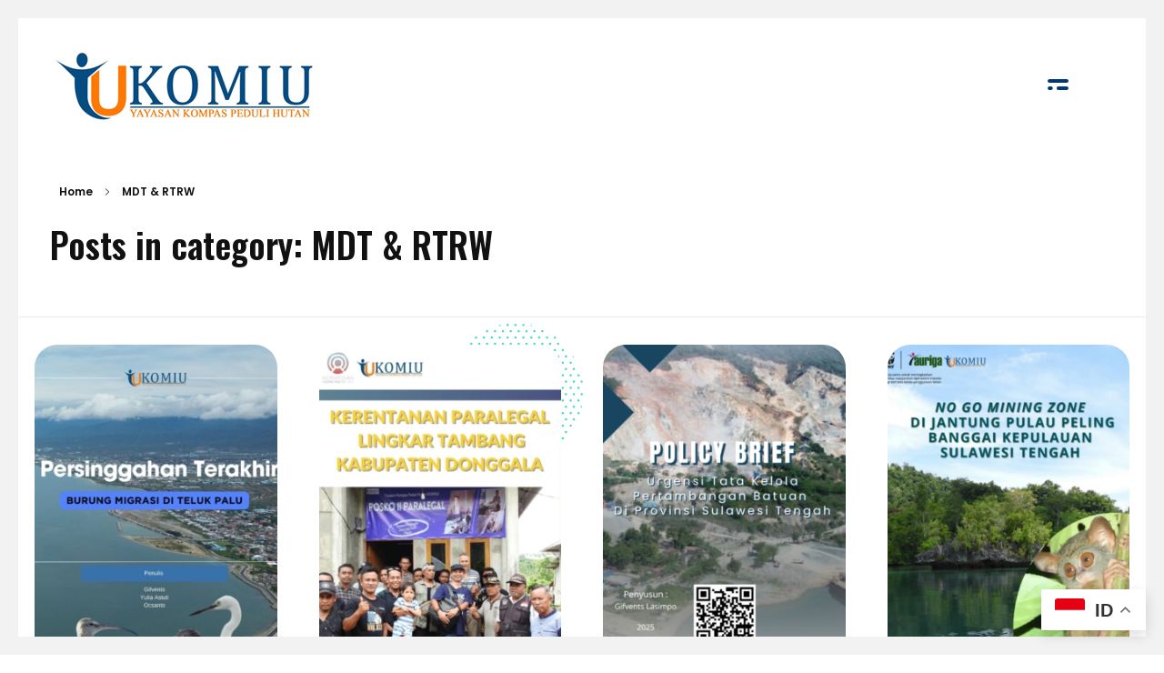

--- FILE ---
content_type: text/html; charset=UTF-8
request_url: https://komiu.id/category/aktivitas-komiu/mdt-rtrw/page/2/
body_size: 44297
content:
<!DOCTYPE html>
<!--[if IE 9 ]>   <html class="no-js oldie ie9 ie" lang="id" > <![endif]-->
<!--[if (gt IE 9)|!(IE)]><!--> <html class="no-js" lang="id" > <!--<![endif]-->
<head>
        <meta charset="UTF-8" >
        <meta http-equiv="X-UA-Compatible" content="IE=edge">
        <!-- devices setting -->
        <meta name="viewport"   content="initial-scale=1,user-scalable=no,width=device-width">

<!-- outputs by wp_head -->
<title>MDT &amp; RTRW &#8211; Laman 2 &#8211; KOMIU.id</title>
<meta name='robots' content='max-image-preview:large' />
<!-- Jetpack Site Verification Tags -->
<meta name="google-site-verification" content="wXCd41vo_kZwn_U8a-4llguclGIPFuhBiWZ6Ffqwneo" />
<meta name="msvalidate.01" content="0043C185DCC294680A9ED8A3AD631A85" />
<link rel='dns-prefetch' href='//secure.gravatar.com' />
<link rel='dns-prefetch' href='//stats.wp.com' />
<link rel='dns-prefetch' href='//fonts.googleapis.com' />
<link rel='dns-prefetch' href='//v0.wordpress.com' />
<link rel='dns-prefetch' href='//jetpack.wordpress.com' />
<link rel='dns-prefetch' href='//s0.wp.com' />
<link rel='dns-prefetch' href='//public-api.wordpress.com' />
<link rel='dns-prefetch' href='//0.gravatar.com' />
<link rel='dns-prefetch' href='//1.gravatar.com' />
<link rel='dns-prefetch' href='//2.gravatar.com' />
<link rel='dns-prefetch' href='//widgets.wp.com' />
<link rel='preconnect' href='//i0.wp.com' />
<link rel='preconnect' href='//c0.wp.com' />
<link rel="alternate" type="application/rss+xml" title="KOMIU.id &raquo; Feed" href="https://komiu.id/feed/" />
<link rel="alternate" type="application/rss+xml" title="KOMIU.id &raquo; Umpan Komentar" href="https://komiu.id/comments/feed/" />
<link rel="alternate" type="application/rss+xml" title="KOMIU.id &raquo; MDT &amp; RTRW Umpan Kategori" href="https://komiu.id/category/keadilan-iklim/mdt-rtrw/feed/" />
<style id='wp-img-auto-sizes-contain-inline-css'>
img:is([sizes=auto i],[sizes^="auto," i]){contain-intrinsic-size:3000px 1500px}
/*# sourceURL=wp-img-auto-sizes-contain-inline-css */
</style>
<style id='wp-emoji-styles-inline-css'>

	img.wp-smiley, img.emoji {
		display: inline !important;
		border: none !important;
		box-shadow: none !important;
		height: 1em !important;
		width: 1em !important;
		margin: 0 0.07em !important;
		vertical-align: -0.1em !important;
		background: none !important;
		padding: 0 !important;
	}
/*# sourceURL=wp-emoji-styles-inline-css */
</style>
<link rel='stylesheet' id='wp-block-library-css' href='https://c0.wp.com/c/6.9/wp-includes/css/dist/block-library/style.min.css' media='all' />
<style id='classic-theme-styles-inline-css'>
/*! This file is auto-generated */
.wp-block-button__link{color:#fff;background-color:#32373c;border-radius:9999px;box-shadow:none;text-decoration:none;padding:calc(.667em + 2px) calc(1.333em + 2px);font-size:1.125em}.wp-block-file__button{background:#32373c;color:#fff;text-decoration:none}
/*# sourceURL=/wp-includes/css/classic-themes.min.css */
</style>
<link rel='stylesheet' id='mediaelement-css' href='https://c0.wp.com/c/6.9/wp-includes/js/mediaelement/mediaelementplayer-legacy.min.css' media='all' />
<link rel='stylesheet' id='wp-mediaelement-css' href='https://c0.wp.com/c/6.9/wp-includes/js/mediaelement/wp-mediaelement.min.css' media='all' />
<style id='jetpack-sharing-buttons-style-inline-css'>
.jetpack-sharing-buttons__services-list{display:flex;flex-direction:row;flex-wrap:wrap;gap:0;list-style-type:none;margin:5px;padding:0}.jetpack-sharing-buttons__services-list.has-small-icon-size{font-size:12px}.jetpack-sharing-buttons__services-list.has-normal-icon-size{font-size:16px}.jetpack-sharing-buttons__services-list.has-large-icon-size{font-size:24px}.jetpack-sharing-buttons__services-list.has-huge-icon-size{font-size:36px}@media print{.jetpack-sharing-buttons__services-list{display:none!important}}.editor-styles-wrapper .wp-block-jetpack-sharing-buttons{gap:0;padding-inline-start:0}ul.jetpack-sharing-buttons__services-list.has-background{padding:1.25em 2.375em}
/*# sourceURL=https://komiu.id/wp-content/plugins/jetpack/_inc/blocks/sharing-buttons/view.css */
</style>
<style id='global-styles-inline-css'>
:root{--wp--preset--aspect-ratio--square: 1;--wp--preset--aspect-ratio--4-3: 4/3;--wp--preset--aspect-ratio--3-4: 3/4;--wp--preset--aspect-ratio--3-2: 3/2;--wp--preset--aspect-ratio--2-3: 2/3;--wp--preset--aspect-ratio--16-9: 16/9;--wp--preset--aspect-ratio--9-16: 9/16;--wp--preset--color--black: #000000;--wp--preset--color--cyan-bluish-gray: #abb8c3;--wp--preset--color--white: #ffffff;--wp--preset--color--pale-pink: #f78da7;--wp--preset--color--vivid-red: #cf2e2e;--wp--preset--color--luminous-vivid-orange: #ff6900;--wp--preset--color--luminous-vivid-amber: #fcb900;--wp--preset--color--light-green-cyan: #7bdcb5;--wp--preset--color--vivid-green-cyan: #00d084;--wp--preset--color--pale-cyan-blue: #8ed1fc;--wp--preset--color--vivid-cyan-blue: #0693e3;--wp--preset--color--vivid-purple: #9b51e0;--wp--preset--gradient--vivid-cyan-blue-to-vivid-purple: linear-gradient(135deg,rgb(6,147,227) 0%,rgb(155,81,224) 100%);--wp--preset--gradient--light-green-cyan-to-vivid-green-cyan: linear-gradient(135deg,rgb(122,220,180) 0%,rgb(0,208,130) 100%);--wp--preset--gradient--luminous-vivid-amber-to-luminous-vivid-orange: linear-gradient(135deg,rgb(252,185,0) 0%,rgb(255,105,0) 100%);--wp--preset--gradient--luminous-vivid-orange-to-vivid-red: linear-gradient(135deg,rgb(255,105,0) 0%,rgb(207,46,46) 100%);--wp--preset--gradient--very-light-gray-to-cyan-bluish-gray: linear-gradient(135deg,rgb(238,238,238) 0%,rgb(169,184,195) 100%);--wp--preset--gradient--cool-to-warm-spectrum: linear-gradient(135deg,rgb(74,234,220) 0%,rgb(151,120,209) 20%,rgb(207,42,186) 40%,rgb(238,44,130) 60%,rgb(251,105,98) 80%,rgb(254,248,76) 100%);--wp--preset--gradient--blush-light-purple: linear-gradient(135deg,rgb(255,206,236) 0%,rgb(152,150,240) 100%);--wp--preset--gradient--blush-bordeaux: linear-gradient(135deg,rgb(254,205,165) 0%,rgb(254,45,45) 50%,rgb(107,0,62) 100%);--wp--preset--gradient--luminous-dusk: linear-gradient(135deg,rgb(255,203,112) 0%,rgb(199,81,192) 50%,rgb(65,88,208) 100%);--wp--preset--gradient--pale-ocean: linear-gradient(135deg,rgb(255,245,203) 0%,rgb(182,227,212) 50%,rgb(51,167,181) 100%);--wp--preset--gradient--electric-grass: linear-gradient(135deg,rgb(202,248,128) 0%,rgb(113,206,126) 100%);--wp--preset--gradient--midnight: linear-gradient(135deg,rgb(2,3,129) 0%,rgb(40,116,252) 100%);--wp--preset--font-size--small: 13px;--wp--preset--font-size--medium: 20px;--wp--preset--font-size--large: 36px;--wp--preset--font-size--x-large: 42px;--wp--preset--spacing--20: 0.44rem;--wp--preset--spacing--30: 0.67rem;--wp--preset--spacing--40: 1rem;--wp--preset--spacing--50: 1.5rem;--wp--preset--spacing--60: 2.25rem;--wp--preset--spacing--70: 3.38rem;--wp--preset--spacing--80: 5.06rem;--wp--preset--shadow--natural: 6px 6px 9px rgba(0, 0, 0, 0.2);--wp--preset--shadow--deep: 12px 12px 50px rgba(0, 0, 0, 0.4);--wp--preset--shadow--sharp: 6px 6px 0px rgba(0, 0, 0, 0.2);--wp--preset--shadow--outlined: 6px 6px 0px -3px rgb(255, 255, 255), 6px 6px rgb(0, 0, 0);--wp--preset--shadow--crisp: 6px 6px 0px rgb(0, 0, 0);}:where(.is-layout-flex){gap: 0.5em;}:where(.is-layout-grid){gap: 0.5em;}body .is-layout-flex{display: flex;}.is-layout-flex{flex-wrap: wrap;align-items: center;}.is-layout-flex > :is(*, div){margin: 0;}body .is-layout-grid{display: grid;}.is-layout-grid > :is(*, div){margin: 0;}:where(.wp-block-columns.is-layout-flex){gap: 2em;}:where(.wp-block-columns.is-layout-grid){gap: 2em;}:where(.wp-block-post-template.is-layout-flex){gap: 1.25em;}:where(.wp-block-post-template.is-layout-grid){gap: 1.25em;}.has-black-color{color: var(--wp--preset--color--black) !important;}.has-cyan-bluish-gray-color{color: var(--wp--preset--color--cyan-bluish-gray) !important;}.has-white-color{color: var(--wp--preset--color--white) !important;}.has-pale-pink-color{color: var(--wp--preset--color--pale-pink) !important;}.has-vivid-red-color{color: var(--wp--preset--color--vivid-red) !important;}.has-luminous-vivid-orange-color{color: var(--wp--preset--color--luminous-vivid-orange) !important;}.has-luminous-vivid-amber-color{color: var(--wp--preset--color--luminous-vivid-amber) !important;}.has-light-green-cyan-color{color: var(--wp--preset--color--light-green-cyan) !important;}.has-vivid-green-cyan-color{color: var(--wp--preset--color--vivid-green-cyan) !important;}.has-pale-cyan-blue-color{color: var(--wp--preset--color--pale-cyan-blue) !important;}.has-vivid-cyan-blue-color{color: var(--wp--preset--color--vivid-cyan-blue) !important;}.has-vivid-purple-color{color: var(--wp--preset--color--vivid-purple) !important;}.has-black-background-color{background-color: var(--wp--preset--color--black) !important;}.has-cyan-bluish-gray-background-color{background-color: var(--wp--preset--color--cyan-bluish-gray) !important;}.has-white-background-color{background-color: var(--wp--preset--color--white) !important;}.has-pale-pink-background-color{background-color: var(--wp--preset--color--pale-pink) !important;}.has-vivid-red-background-color{background-color: var(--wp--preset--color--vivid-red) !important;}.has-luminous-vivid-orange-background-color{background-color: var(--wp--preset--color--luminous-vivid-orange) !important;}.has-luminous-vivid-amber-background-color{background-color: var(--wp--preset--color--luminous-vivid-amber) !important;}.has-light-green-cyan-background-color{background-color: var(--wp--preset--color--light-green-cyan) !important;}.has-vivid-green-cyan-background-color{background-color: var(--wp--preset--color--vivid-green-cyan) !important;}.has-pale-cyan-blue-background-color{background-color: var(--wp--preset--color--pale-cyan-blue) !important;}.has-vivid-cyan-blue-background-color{background-color: var(--wp--preset--color--vivid-cyan-blue) !important;}.has-vivid-purple-background-color{background-color: var(--wp--preset--color--vivid-purple) !important;}.has-black-border-color{border-color: var(--wp--preset--color--black) !important;}.has-cyan-bluish-gray-border-color{border-color: var(--wp--preset--color--cyan-bluish-gray) !important;}.has-white-border-color{border-color: var(--wp--preset--color--white) !important;}.has-pale-pink-border-color{border-color: var(--wp--preset--color--pale-pink) !important;}.has-vivid-red-border-color{border-color: var(--wp--preset--color--vivid-red) !important;}.has-luminous-vivid-orange-border-color{border-color: var(--wp--preset--color--luminous-vivid-orange) !important;}.has-luminous-vivid-amber-border-color{border-color: var(--wp--preset--color--luminous-vivid-amber) !important;}.has-light-green-cyan-border-color{border-color: var(--wp--preset--color--light-green-cyan) !important;}.has-vivid-green-cyan-border-color{border-color: var(--wp--preset--color--vivid-green-cyan) !important;}.has-pale-cyan-blue-border-color{border-color: var(--wp--preset--color--pale-cyan-blue) !important;}.has-vivid-cyan-blue-border-color{border-color: var(--wp--preset--color--vivid-cyan-blue) !important;}.has-vivid-purple-border-color{border-color: var(--wp--preset--color--vivid-purple) !important;}.has-vivid-cyan-blue-to-vivid-purple-gradient-background{background: var(--wp--preset--gradient--vivid-cyan-blue-to-vivid-purple) !important;}.has-light-green-cyan-to-vivid-green-cyan-gradient-background{background: var(--wp--preset--gradient--light-green-cyan-to-vivid-green-cyan) !important;}.has-luminous-vivid-amber-to-luminous-vivid-orange-gradient-background{background: var(--wp--preset--gradient--luminous-vivid-amber-to-luminous-vivid-orange) !important;}.has-luminous-vivid-orange-to-vivid-red-gradient-background{background: var(--wp--preset--gradient--luminous-vivid-orange-to-vivid-red) !important;}.has-very-light-gray-to-cyan-bluish-gray-gradient-background{background: var(--wp--preset--gradient--very-light-gray-to-cyan-bluish-gray) !important;}.has-cool-to-warm-spectrum-gradient-background{background: var(--wp--preset--gradient--cool-to-warm-spectrum) !important;}.has-blush-light-purple-gradient-background{background: var(--wp--preset--gradient--blush-light-purple) !important;}.has-blush-bordeaux-gradient-background{background: var(--wp--preset--gradient--blush-bordeaux) !important;}.has-luminous-dusk-gradient-background{background: var(--wp--preset--gradient--luminous-dusk) !important;}.has-pale-ocean-gradient-background{background: var(--wp--preset--gradient--pale-ocean) !important;}.has-electric-grass-gradient-background{background: var(--wp--preset--gradient--electric-grass) !important;}.has-midnight-gradient-background{background: var(--wp--preset--gradient--midnight) !important;}.has-small-font-size{font-size: var(--wp--preset--font-size--small) !important;}.has-medium-font-size{font-size: var(--wp--preset--font-size--medium) !important;}.has-large-font-size{font-size: var(--wp--preset--font-size--large) !important;}.has-x-large-font-size{font-size: var(--wp--preset--font-size--x-large) !important;}
:where(.wp-block-post-template.is-layout-flex){gap: 1.25em;}:where(.wp-block-post-template.is-layout-grid){gap: 1.25em;}
:where(.wp-block-term-template.is-layout-flex){gap: 1.25em;}:where(.wp-block-term-template.is-layout-grid){gap: 1.25em;}
:where(.wp-block-columns.is-layout-flex){gap: 2em;}:where(.wp-block-columns.is-layout-grid){gap: 2em;}
:root :where(.wp-block-pullquote){font-size: 1.5em;line-height: 1.6;}
/*# sourceURL=global-styles-inline-css */
</style>
<link rel='stylesheet' id='contact-form-7-css' href='https://komiu.id/wp-content/plugins/contact-form-7/includes/css/styles.css?ver=6.1.4' media='all' />
<link rel='stylesheet' id='auxin-base-css' href='https://komiu.id/wp-content/themes/phlox-pro/css/base.css?ver=5.17.7' media='all' />
<link rel='stylesheet' id='auxin-front-icon-css' href='https://komiu.id/wp-content/themes/phlox-pro/css/auxin-icon.css?ver=5.17.7' media='all' />
<link rel='stylesheet' id='auxin-main-css' href='https://komiu.id/wp-content/themes/phlox-pro/css/main.css?ver=5.17.7' media='all' />
<link rel='stylesheet' id='elementor-frontend-css' href='https://komiu.id/wp-content/plugins/elementor/assets/css/frontend.min.css?ver=3.34.1' media='all' />
<link rel='stylesheet' id='widget-divider-css' href='https://komiu.id/wp-content/plugins/elementor/assets/css/widget-divider.min.css?ver=3.34.1' media='all' />
<link rel='stylesheet' id='widget-image-css' href='https://komiu.id/wp-content/plugins/elementor/assets/css/widget-image.min.css?ver=3.34.1' media='all' />
<link rel='stylesheet' id='elementor-icons-css' href='https://komiu.id/wp-content/plugins/elementor/assets/lib/eicons/css/elementor-icons.min.css?ver=5.45.0' media='all' />
<link rel='stylesheet' id='elementor-post-6778-css' href='https://komiu.id/wp-content/uploads/elementor/css/post-6778.css?ver=1769012870' media='all' />
<link rel='stylesheet' id='auxin-elementor-widgets-css' href='https://komiu.id/wp-content/plugins/auxin-elements/admin/assets/css/elementor-widgets.css?ver=2.17.14' media='all' />
<link rel='stylesheet' id='elementor-post-6777-css' href='https://komiu.id/wp-content/uploads/elementor/css/post-6777.css?ver=1769012870' media='all' />
<link rel='stylesheet' id='elementor-post-6696-css' href='https://komiu.id/wp-content/uploads/elementor/css/post-6696.css?ver=1769079678' media='all' />
<link rel='stylesheet' id='elementor-post-7330-css' href='https://komiu.id/wp-content/uploads/elementor/css/post-7330.css?ver=1769013821' media='all' />
<link rel='stylesheet' id='auxin-fonts-google-css' href='//fonts.googleapis.com/css?family=Poppins%3A100%2C100italic%2C200%2C200italic%2C300%2C300italic%2Cregular%2Citalic%2C500%2C500italic%2C600%2C600italic%2C700%2C700italic%2C800%2C800italic%2C900%2C900italic%7COswald%3A200%2C300%2Cregular%2C500%2C600%2C700%7CLato%3A100%2C100italic%2C300%2C300italic%2Cregular%2Citalic%2C700%2C700italic%2C900%2C900italic&#038;ver=6.7' media='all' />
<link rel='stylesheet' id='auxin-custom-css' href='https://komiu.id/wp-content/uploads/phlox-pro/custom.css?ver=6.7' media='all' />
<link rel='stylesheet' id='auxin-go-pricing-css' href='https://komiu.id/wp-content/themes/phlox-pro/css/go-pricing.css?ver=5.17.7' media='all' />
<link rel='stylesheet' id='auxin-elementor-base-css' href='https://komiu.id/wp-content/themes/phlox-pro/css/other/elementor.css?ver=5.17.7' media='all' />
<link rel='stylesheet' id='elementor-gf-local-poppins-css' href='https://komiu.id/wp-content/uploads/elementor/google-fonts/css/poppins.css?ver=1767922051' media='all' />
<script src="https://c0.wp.com/c/6.9/wp-includes/js/jquery/jquery.min.js" id="jquery-core-js"></script>
<script src="https://c0.wp.com/c/6.9/wp-includes/js/jquery/jquery-migrate.min.js" id="jquery-migrate-js"></script>
<script src="https://komiu.id/wp-content/plugins/auxin-pro-tools/admin/assets/js/elementor/widgets.js?ver=1.9.7" id="auxin-elementor-pro-widgets-js"></script>
<script id="auxin-modernizr-js-extra">
var auxin = {"ajax_url":"https://komiu.id/wp-admin/admin-ajax.php","is_rtl":"","is_reponsive":"1","is_framed":"1","frame_width":"20","wpml_lang":"en","uploadbaseurl":"https://komiu.id/wp-content/uploads","nonce":"f7d89780d0"};
//# sourceURL=auxin-modernizr-js-extra
</script>
<script id="auxin-modernizr-js-before">
/* < ![CDATA[ */
function auxinNS(n){for(var e=n.split("."),a=window,i="",r=e.length,t=0;r>t;t++)"window"!=e[t]&&(i=e[t],a[i]=a[i]||{},a=a[i]);return a;}
/* ]]> */
//# sourceURL=auxin-modernizr-js-before
</script>
<script src="https://komiu.id/wp-content/themes/phlox-pro/js/solo/modernizr-custom.min.js?ver=5.17.7" id="auxin-modernizr-js"></script>
<link rel="https://api.w.org/" href="https://komiu.id/wp-json/" /><link rel="alternate" title="JSON" type="application/json" href="https://komiu.id/wp-json/wp/v2/categories/101" /><link rel="EditURI" type="application/rsd+xml" title="RSD" href="https://komiu.id/xmlrpc.php?rsd" />
<meta name="generator" content="WordPress 6.9" />
	<style>img#wpstats{display:none}</style>
		<!-- Chrome, Firefox OS and Opera -->
<meta name="theme-color" content="var(--e-global-color-04927d2)" />
<!-- Windows Phone -->
<meta name="msapplication-navbutton-color" content="var(--e-global-color-04927d2)" />
<!-- iOS Safari -->
<meta name="apple-mobile-web-app-capable" content="yes">
<meta name="apple-mobile-web-app-status-bar-style" content="black-translucent">

<meta name="generator" content="Elementor 3.34.1; features: additional_custom_breakpoints; settings: css_print_method-external, google_font-enabled, font_display-auto">
			<style>
				.e-con.e-parent:nth-of-type(n+4):not(.e-lazyloaded):not(.e-no-lazyload),
				.e-con.e-parent:nth-of-type(n+4):not(.e-lazyloaded):not(.e-no-lazyload) * {
					background-image: none !important;
				}
				@media screen and (max-height: 1024px) {
					.e-con.e-parent:nth-of-type(n+3):not(.e-lazyloaded):not(.e-no-lazyload),
					.e-con.e-parent:nth-of-type(n+3):not(.e-lazyloaded):not(.e-no-lazyload) * {
						background-image: none !important;
					}
				}
				@media screen and (max-height: 640px) {
					.e-con.e-parent:nth-of-type(n+2):not(.e-lazyloaded):not(.e-no-lazyload),
					.e-con.e-parent:nth-of-type(n+2):not(.e-lazyloaded):not(.e-no-lazyload) * {
						background-image: none !important;
					}
				}
			</style>
			
<!-- Jetpack Open Graph Tags -->
<meta property="og:type" content="website" />
<meta property="og:title" content="MDT &amp; RTRW &#8211; Laman 2 &#8211; KOMIU.id" />
<meta property="og:url" content="https://komiu.id/category/keadilan-iklim/mdt-rtrw/" />
<meta property="og:description" content="Masyarakat Desa Terpencil" />
<meta property="og:site_name" content="KOMIU.id" />
<meta property="og:image" content="https://i0.wp.com/komiu.id/wp-content/uploads/2018/09/favicon.png?fit=200%2C200&#038;ssl=1" />
<meta property="og:image:width" content="200" />
<meta property="og:image:height" content="200" />
<meta property="og:image:alt" content="" />
<meta property="og:locale" content="id_ID" />

<!-- End Jetpack Open Graph Tags -->
<link rel="icon" href="https://i0.wp.com/komiu.id/wp-content/uploads/2018/09/favicon.png?fit=32%2C32&#038;ssl=1" sizes="32x32" />
<link rel="icon" href="https://i0.wp.com/komiu.id/wp-content/uploads/2018/09/favicon.png?fit=192%2C192&#038;ssl=1" sizes="192x192" />
<link rel="apple-touch-icon" href="https://i0.wp.com/komiu.id/wp-content/uploads/2018/09/favicon.png?fit=180%2C180&#038;ssl=1" />
<meta name="msapplication-TileImage" content="https://i0.wp.com/komiu.id/wp-content/uploads/2018/09/favicon.png?fit=200%2C200&#038;ssl=1" />
		<style id="wp-custom-css">
			/* Main Menu */
.site-header-section{
  padding-top: 31px;
}
 .aux-master-menu .menu-item .aux-menu-label {
    font-family: Oswald;
    font-size: 50px;
    line-height: 60px;
    color: var(--e-global-color-446b4211);
}
.site-header-section .aux-burger{
	background-image: url("data:image/svg+xml,%3Csvg xmlns='http://www.w3.org/2000/svg' width='28' height='15' viewBox='0 0 28 15'%3E%3Cg id='Group_546' data-name='Group 546' transform='translate(2.5 2.5)'%3E%3Cline id='Line_1' data-name='Line 1' x2='23' fill='none' stroke='%23003777' stroke-linecap='round' stroke-width='5'/%3E%3Cline id='Line_2' data-name='Line 2' x2='11' transform='translate(12 10)' fill='none' stroke='%23003777' stroke-linecap='round' stroke-width='5'/%3E%3Cline id='Line_3' data-name='Line 3' x2='2' transform='translate(0 10)' fill='none' stroke='%23003777' stroke-linecap='round' stroke-width='5'/%3E%3C/g%3E%3C/svg%3E%0A");
	background-repeat:no-repeat;
	background-size:23px;
	width:23px;
	height:23px
}
.site-header-section .aux-header .aux-burger:before, .site-header-section .aux-header .aux-burger:after, .site-header-section .aux-header .aux-burger .mid-line  {
	border-color:   transparent!important;
}
@media screen and (max-width: 1025px){
.aux-float-layout .aux-phone-center{
  transform: translateX(0%)!important;
  left: 0%!important;
}
}
/*Single Blog */
.single-post .entry-media .aux-image-mask img{
  border-radius: 50px;
	box-shadow: 16px 23px 52px rgba(0,0,0,0.2);

}
@media screen and (max-width: 767px){
.single-post .entry-title {
text-align: center;	
}
}
.single-post .aux-media-frame{
	overflow:visible!important;
}
.single-post .aux-medium-context .entry-main .entry-header, .single-post .aux-medium-context .entry-main .entry-info , .aux-single .aux-medium-context .entry-main .entry-content, .single-post .entry-meta {
  margin-left: 9%;
  margin-right: 8%;
	padding: 0!important;
  border: none!important;
}
.single-post .aux-medium-context .entry-main .entry-content{
	margin-bottom:12px;
}
.single-post .entry-info .entry-tax:after {
  content:'Category';
	position: absolute;
  left: 0;
}
.single-post .entry-info  {
  display: flex;
}
.single-post .entry-info .entry-author {
  order: 2;
}
.single-post .entry-info  .entry-tax:before{
	display:none!important;
}
.single-post .entry-info .entry-tax {
  padding-right: 81px;
	padding-left:65px;
	position:relative;
}
.single-post .entry-info  .meta-sep{
  padding-right: 11px;
}
.single-post .entry-tax a{
  padding-left: 10px;
  padding-right: 10px;
	margin-bottom: 14px;
}
.wp_ulike_is_unliked{
	content: "";
	background-image: url("data:image/svg+xml,%3C%3Fxml version='1.0' encoding='UTF-8'%3F%3E%3Csvg xmlns='http://www.w3.org/2000/svg' xmlns:xlink='http://www.w3.org/1999/xlink' viewBox='0 0 129 129'%3E%3Cg%3E%3Cpath d='m121.6,40.1c-3.3-16.6-15.1-27.3-30.3-27.3-8.5,0-17.7,3.5-26.7,10.1-9.1-6.8-18.3-10.3-26.9-10.3-15.2,0-27.1,10.8-30.3,27.6-4.8,24.9 10.6,58 55.7,76 0.5,0.2 1,0.3 1.5,0.3 0.5,0 1-0.1 1.5-0.3 45-18.4 60.3-51.4 55.5-76.1zm-57,67.9c-39.6-16.4-53.3-45-49.2-66.3 2.4-12.7 11.2-21 22.3-21 7.5,0 15.9,3.6 24.3,10.5 1.5,1.2 3.6,1.2 5.1,0 8.4-6.7 16.7-10.2 24.2-10.2 11.1,0 19.8,8.1 22.3,20.7 4.1,21.1-9.5,49.6-49,66.3z'%3E%3C/path%3E%3C/g%3E%3C/svg%3E ");
	background-size:30px;
	width:30px;
	height:30px;
	background-repeat:no-repeat;
}
.wp_ulike_is_liked{
	background-image: url("data:image/svg+xml,%3C%3Fxml version='1.0' encoding='utf-8'%3F%3E%3Csvg version='1.1' xmlns='http://www.w3.org/2000/svg' viewBox='0 0 129 129' style=' fill: red;%0A' xmlns:xlink='http://www.w3.org/1999/xlink' enable-background='new 0 0 129 129'%3E%3Cg%3E%3Cpath d='m121.6,40.1c-3.3-16.6-15.1-27.3-30.3-27.3-8.5,0-17.7,3.5-26.7,10.1-9.1-6.8-18.3-10.3-26.9-10.3-15.2,0-27.1,10.8-30.3,27.6-4.8,24.9 10.6,58 55.7,76 0.5,0.2 1,0.3 1.5,0.3 0.5,0 1-0.1 1.5-0.3 45-18.4 60.3-51.4 55.5-76.1zm-57,67.9c-39.6-16.4-53.3-45-49.2-66.3 2.4-12.7 11.2-21 22.3-21 7.5,0 15.9,3.6 24.3,10.5 1.5,1.2 3.6,1.2 5.1,0 8.4-6.7 16.7-10.2 24.2-10.2 11.1,0 19.8,8.1 22.3,20.7 4.1,21.1-9.5,49.6-49,66.3z'/%3E%3C/g%3E%3C/svg%3E%0A");		
	background-size:30px;
	width:30px;
	height:30px;
	background-repeat:no-repeat;
	margin-right:20px;
}
.auxicon-share:before{
	content:'';
	background-image: url("data:image/svg+xml,%3C%3Fxml version='1.0' encoding='utf-8'%3F%3E%3Csvg version='1.1' xmlns='http://www.w3.org/2000/svg' viewBox='0 0 129 129' xmlns:xlink='http://www.w3.org/1999/xlink' enable-background='new 0 0 129 129'%3E%3Cg%3E%3Cpath d='m43.2,80c2.8,0 5.4-0.8 7.7-2.1l21.4,21.4c-1.3,2.3-2.1,4.9-2.1,7.7 0,8.6 7,15.5 15.5,15.5s15.5-7 15.5-15.5c0-8.6-7-15.5-15.5-15.5-2.8,0-5.4,0.8-7.7,2.1l-21.3-21.4c1.3-2.3 2.1-4.9 2.1-7.7s-0.8-5.4-2.1-7.7l21.3-21.3c2.3,1.3 4.9,2.1 7.7,2.1 8.6,0 15.5-7 15.5-15.5s-7-15.5-15.5-15.5-15.5,7-15.5,15.5c0,2.8 0.8,5.4 2.1,7.7l-21.4,21.2c-2.2-1.3-4.9-2-7.7-2-8.6,0-15.5,7-15.5,15.5s7,15.5 15.5,15.5zm42.6,19.7c4.1,0 7.4,3.3 7.4,7.4 0,4.1-3.3,7.4-7.4,7.4-4.1,0-7.4-3.3-7.4-7.4 1.42109e-14-4.1 3.3-7.4 7.4-7.4zm0-85.1c4.1,5.32907e-15 7.4,3.3 7.4,7.4s-3.3,7.4-7.4,7.4c-4.1,0-7.4-3.3-7.4-7.4s3.3-7.4 7.4-7.4zm-42.6,42.5c4.1,0 7.4,3.3 7.4,7.4s-3.3,7.4-7.4,7.4-7.4-3.3-7.4-7.4 3.4-7.4 7.4-7.4z'/%3E%3C/g%3E%3C/svg%3E%0A");
	background-size:30px;
	width:30px;
	height:30px;
	background-repeat:no-repeat;
	margin-right:20px;
	margin-left: 5px;
}
.single-post .comment-respond, .single-post .aux-comments{
    margin-left: 9%!important;
    margin-right: 8%!important;
}
.single-post .comment-form .aux-block-inputs textarea, .single-post .comment-form input[type="text"], .single-post .comment-form  input[type="email"]{
	border:none;
	box-shadow: 0 0 60px rgba(0,0,0,0.10);
  border-radius: 15px!important;
	height: 80px!important;
	padding:25px 35px!important;	
}
.single-post .aux-form-inline-two .aux-inline-inputs{
	flex-basis: calc(50% - 12px);
}
.single-post .aux-input-group textarea::-webkit-input-placeholder, .aux-input-group input[type="email"]::-webkit-input-placeholder, .aux-input-group input[type="url"]::-webkit-input-placeholder, input[type="text"]::-webkit-input-placeholder {
	font-family:Lato;
	color:var(--e-global-color-fa67d6f);
	font-size:16px;
	font-weight:400;
	line-height:19px;
	font-style:normal!important;
}
.single-post .aux-input-group textarea::-moz-placeholder, .aux-input-group input[type="email"]::-moz-placeholder, .aux-input-group input[type="url"]::-moz-placeholder, input[type="text"]::-moz-placeholder {
  font-family:Lato;
	color:var(--e-global-color-fa67d6f);
	font-size:16px;
	font-weight:400;
	line-height:19px;
	font-style:normal!important;	
}
.single-post .aux-input-group textarea{
  min-height: 317px!important;
  height: 317px!important;
} 
.single-post .comment-form-cookies-consent{
	display:none;
}
.single-post .comment-reply-title{
   margin-bottom: 0;
}
.single-post .comment-notes{
   margin-bottom: 46px;
   margin-top: 6px;
}
.single-post input[type="submit"]{
   background: rgb(0,193,194);
   background: linear-gradient(255deg, var(--e-global-color-705fc34) 12%, var(--e-global-color-55e2dd20) 98%);
	border-radius:27px;
	font-family:Lato;
	color:var(--e-global-color-75195a1);
	text-transform:capitalize;
	font-size:14px;
	font-weight:300!important;
	line-height:19px;
	font-style:normal!important;
	padding:18px 68px!important;
}
.single-post .form-submit{
    margin-left: auto;
}
.single-post .aux-container .aux-primary .content .aux-comments .comments-title{
	font-family:Oswald;
	color:var(--e-global-color-446b4211);
	text-transform:capitalize;
	font-size:40px;
	font-weight:600!important;
	line-height:40px;
}
.single-post .aux-primary .content .entry-main{
  margin-bottom: 46px;
}
.single-post .comments-title{
  margin-bottom: 44px;
}
.single-post .comment-author .fn{
  font-family: Oswald;
  font-size: 25px;
  line-height: 37px;
  color: var(--e-global-color-fa67d6f);
}
.single-post .children .comment-author .fn{
	 background: -webkit-linear-gradient(var(--e-global-color-705fc34), var(--e-global-color-55e2dd20));
    -webkit-background-clip: text;
    -webkit-text-fill-color: transparent;
}
.single-post .comment-author{
	display: flex;
	align-items:center;
}
.single-post .children .author-indicator{
	display:none!important;
}
.single-post .children&gt;li:first-child{
	background:none!important;
}
.single-post .aux-commentlist .comment .comment-author time a{
  margin-left: 18px;
	font-family: Oswald;
  font-size: 12px;
  line-height: 37px;
  color: var(--e-global-color-fa67d6f);
	font-weight:300!important;
}
.single-post .aux-commentlist .comment .comment-author time {
	margin-bottom: -6px;
}
.single-post .aux-commentlist .comment .comment-body p{
  font-family: Lato;
  font-size: 16px;
  line-height: 30px;
  color: var(--e-global-color-fa67d6f);
  font-weight: 400!important;
  margin-top: 2px;
}
.single-post .children .aux-commentlist .comment .comment-author time a{
  margin-left: 18px;
	font-family: Oswald;
  font-size: 12px;
  line-height: 37px;
  color: rgba(255,255,255,0.80);
	font-weight:300!important;
}
.single-post .children .comment .comment-author time a, .single-post .children .comment-body p{
  color: rgba(255,255,255,0.80)!important;
}
.single-post .aux-comments .aux-commentlist .comment img{           width: 141px;
  height: 154px;
  border-radius: 25px;
  border: none;
	box-shadow: 0 10px 50px #0000005e;
	margin-top: 21px;
	margin-left:-50px;
}
.single-post  .children  .comment img{
	margin-top:0!important
}
.single-post .children .comment-reply-nav 
{
	top:134px;
}
.single-post .children{
	 padding-top:30px!important;
	 max-width: 82%;
   margin-left: auto;
}
.single-post .children .comment{
    background: rgb(33,102,169);
    background: linear-gradient(258deg, rgba(33,102,169,1) 12%, rgba(0,55,119,1) 98%);
    z-index: 0;
    border-radius: 25px;
    padding: 38px 55px 35px 0;
}
.single-post .aux-comments .comment-body p{
    margin-left: 44px;
}
.single-post .comment-author .fn{
	background-color:transparent;
	padding:0;
}
.single-post .comment .comment-reply-nav a{
    color: transparent!important;
background-image: url("data:image/svg+xml,%3C%3Fxml version='1.0' encoding='UTF-8'%3F%3E%3Csvg xmlns='http://www.w3.org/2000/svg' width='18.843' height='16.198' viewBox='0 0 18.843 16.198'%3E%3Cg id='reply' transform='translate(0)'%3E%3Cg id='Group_237' data-name='Group 237' transform='translate(0 0)'%3E%3Cpath id='Path_109' data-name='Path 109' d='M11.928,40.359H2.816L6.2,36.975l-1.04-1.04L0,41.1l5.16,5.16,1.04-1.04L2.816,41.831h9.112a5.45,5.45,0,0,1,5.444,5.444,5.594,5.594,0,0,1-1.313,3.369l-.456.577,1.154.912.456-.577a7.041,7.041,0,0,0,1.63-4.282A6.923,6.923,0,0,0,11.928,40.359Z' transform='translate(0 -35.935)' style=' fill: %23fff;'%3E%3C/path%3E%3C/g%3E%3C/g%3E%3C/svg%3E ");
	background-repeat:no-repeat;
	display:inline-block;
	    position: relative;
}
.single-post .thread-even{
    background: rgb(239,239,239);
    background: linear-gradient(260deg, rgba(239,239,239,1) 12%, rgba(248,248,248,1) 98%);
    z-index: 0;
    padding: 38px 55px 35px 0;
    border-radius: 25px;
	    margin-left: 50px;
}
@media screen and (max-width: 767px) {
.single-post .thread-even, .single-post .children .comment {
    flex-direction: column;
    display: flex;
    padding: 51px;
		margin-left:0;
}
.single-post .thread-even, .single-post .children{
		max-width:100%;
	}
.single-post .aux-comments .aux-commentlist .comment img{
    text-align: center;
    margin: auto;
    margin-bottom:38px;
}
.single-post .aux-comments{
		margin-left: 0!important;
    margin-right: 0!important;
	}
.single-post .comment-body, .single-post .aux-commentlist .comment .comment-body p, .single-post .comment .comment-author{
    margin-left: 0!important;
}
.single-post .comment-reply-nav{
		margin:auto!important;
	  margin-top:25px!important;
	}
}
.single-post .comment .comment-reply-nav a{
	height: 40px;
    width: 40px;
    position: relative;
    bottom: 0;
    left: 42px;
	background-position:center center;
}
.single-post .comment .comment-reply-nav a:after{
    content: '';
    background: var(--e-global-color-705fc34);
    background: linear-gradient(180deg, var(--e-global-color-705fc34) 12%, var(--e-global-color-55e2dd20) 98%);
    width: 100%;
    height: 100%;
    border-radius: 13px;
    display: inline-block;
    position: absolute;
    right: 0;
    bottom: 0px;
    z-index: -1;
}
.single-post .comment-reply-nav{
    position: absolute;
    margin: 0!important;
    z-index: 55;
    top: 156px;
	    left: -3px;
}
.single-post .aux-media-frame:after{
	  content: '';
    width: 1456px;
    height: 871px;
    background: #d2d7dd;
    border-radius: 50px;
    opacity: 1;
    filter: blur(50px);
    position: absolute;
    left: 0;
    right: 0;
    bottom: -39px;
    z-index: -5;
    margin: auto;
}
@media only screen and (max-width: 767px) {
.single-post .comment-reply-nav {
  top: 150px!important;
  left: 0;
	right: 0;
	text-align: center;
}}
.single-post .comment .comment-author{
   margin-left: 140px;
} 
@media only screen and (max-width: 1025px) {
.single-post .aux-medium-context .entry-main .entry-header, .single-post .aux-medium-context .entry-main .entry-info , .aux-single .aux-medium-context .entry-main .entry-content, .single-post .entry-meta, .single-post .comment-respond {
  margin-left: 0!important;
  margin-right: 0!important;
	padding: 0!important;
}
.single-post .entry-info .entry-tax {
	padding-right: 7px;
	}
}
/* Single project	 */

.single-portfolio  .entry-side .entry-side-title h1 {
  font-family: Oswald;
  font-size: 50px;
  font-weight: bold;
  color: var(--e-global-color-446b4211);
  line-height: 74px;
}
.single-portfolio  .entry-side .entry-side-overview h4 {
  font-family: Oswald;
  font-size: 25px;
  font-weight: 400;
  color: var(--e-global-color-fa67d6f);
  line-height: 30px;
	letter-spacing:-0.68px;
	margin-bottom: 12px;
  margin-top: 42px;
}
.single-portfolio .entry-meta-data dt{
	 font-family: Oswald;
  font-size: 25px;
  font-weight: 400;
  color: var(--e-global-color-fa67d6f)!important;
  line-height: 30px;
	letter-spacing:-0.68px;
	margin-bottom: 23px;
	margin-top: 45px;
}
.single-portfolio .entry-meta-data dd{
	font-family: Lato;
  font-size: 16px;
  font-weight: 400;
  color: var(--e-global-color-fa67d6f)!important;
  line-height: 19px;

}
.single-portfolio  .entry-side .entry-side-overview p {
  font-family: Lato;
  font-size: 16px;
  font-weight: 400;
  color:#464646;
  line-height: 30px;
	letter-spacing:-0.43px;
	text-transform:lowercase;
}
.single-portfolio  .aux-primary .content .post  .entry-main, .single-portfolio .aux-main .aux-text {
	display:none;
}
.single-portfolio  .aux-media-frame.aux-media-image {
  border-radius: 25px;
}
.single-portfolio  .aux-primary .content .aux-sticky-side .entry-side{
  margin-right: -815px;
  width: 93%;
}
.single-portfolio  .entry-media img  {
  border-radius: 25px;
	
} 
@media only screen and (max-width: 1667px) and (min-width: 1342px){
.single-portfolio  .aux-primary .content .entry-main .entry-media  img  {
	min-width: 750px;
}
}
@media only screen and (max-width: 1342px) and (min-width: 1025px){
.single-portfolio  .aux-primary .content .entry-main .entry-media  img  {
	min-width: 600px;
}
.aux-primary .content .aux-side-right {
  padding-right: 655px!important;
}
.single-portfolio .aux-primary .content .aux-sticky-side .entry-side {
  margin-right: -635px!important;
  width: 100%!important;
}
.single-portfolio .entry-side .entry-side-overview p {
  height: 217px;
  overflow: hidden;
  font-size: 14px;
}
.single-portfolio .entry-side .entry-side-title h1 {
  font-size: 43px;
}
}
.aux-primary .content .aux-side-right{
  padding-right: 817px;
}

.single-portfolio .aux-sticky-position .entry-actions{
  padding: 0;
  border: none;
}
.single-portfolio .entry-meta-data-container .entry-meta-data dl{
  display: flex;
  flex-direction: column;
}
.single-portfolio .aux-side-right .entry-meta-data {
  padding-top: 0;
}
.single-portfolio .aux-side-right .entry-actions{
  position: absolute;
  bottom: 0;
  right: 0;
}
.single-portfolio .entry-meta-data dl&gt;dt{
  margin-top: 17px;
}
.single-portfolio .entry-main .entry-media{
  margin-bottom: 8px;
}

@media only screen and (min-width: 1025px) {
.single-portfolio .aux-primary .aux-container .widget-container .aux-ajax-view {
  display: flex;
  justify-content: space-between;
}
.single-portfolio .widget-container .aux-col{
  width: 32.33%;
}
.single-portfolio  .aux-related-container {
  padding-right: 51%!important;
}
}
@media only screen and (max-width: 767px) {
.single-portfolio .aux-container .entry-side, .aux-resp .type-portfolio.aux-side-right&gt;.entry-main {
  padding: 35px 5px 0!important;
}
.single-portfolio .entry-side-title h1{
  text-align: center;	
}
.single-portfolio .aux-sticky-side .entry-side{
   width: 100%!important;
}
}
@media only screen and (max-width: 1025px) {
.aux-primary .content .aux-side-right{
  padding-right: 0;
}
}
@media only screen  and  (max-width:500px){
 .aux-master-menu .menu-item .aux-menu-label {
    font-size: 30px;
}
 } 
		</style>
		<!-- end wp_head -->
</head>


<body class="archive paged category category-mdt-rtrw category-101 wp-custom-logo paged-2 category-paged-2 wp-theme-phlox-pro auxin-pro elementor-page-7330 elementor-default elementor-template-full-width elementor-kit-6778 phlox-pro aux-dom-unready aux-full-width aux-resp aux-s-fhd  aux-framed aux-page-animation-off _auxels"  data-framed="1">

<div class="aux-side-frames" data-thickness="20"></div>
<div id="inner-body">

		<header data-elementor-type="header" data-elementor-id="6777" class="elementor elementor-6777 elementor-location-header" data-elementor-post-type="elementor_library">
			<div class="aux-parallax-section elementor-element elementor-element-6365c46 e-con-full e-flex e-con e-parent" data-id="6365c46" data-element_type="container">
		<div class="elementor-element elementor-element-a6423d5 e-flex e-con-boxed e-con e-child" data-id="a6423d5" data-element_type="container">
					<div class="e-con-inner">
				<div class="elementor-element elementor-element-58108d3 elementor-widget__width-auto elementor-widget-tablet__width-inherit elementor-widget-mobile__width-auto elementor-widget elementor-widget-aux_logo" data-id="58108d3" data-element_type="widget" data-widget_type="aux_logo.default">
				<div class="elementor-widget-container">
					<div class="aux-widget-logo"><a class="aux-logo-anchor aux-has-logo" title="KOMIU.id" href="https://komiu.id/"><img width="300" height="100" src="https://i0.wp.com/komiu.id/wp-content/uploads/2026/01/LOGO-KOMIU.png?fit=300%2C100&amp;ssl=1" class="aux-attachment aux-featured-image attachment-300x100 aux-attachment-id-6801 " alt="LOGO-KOMIU" data-ratio="3" data-original-w="300" /></a><section class="aux-logo-text"><h3 class="site-title"><a href="https://komiu.id/" title="KOMIU.id">KOMIU.id</a></h3><p class="site-description">Yayasan Kompas Peduli Hutan</p></section></div>				</div>
				</div>
				<div class="elementor-element elementor-element-791ded0 elementor-widget__width-auto elementor-widget-tablet__width-auto elementor-widget-mobile__width-auto elementor-widget elementor-widget-aux_menu_box" data-id="791ded0" data-element_type="widget" data-widget_type="aux_menu_box.default">
				<div class="elementor-widget-container">
					<div class="aux-elementor-header-menu aux-nav-menu-element aux-nav-menu-element-791ded0"><div class="aux-burger-box" data-target-panel="overlay" data-target-content=".elementor-element-791ded0 .aux-master-menu"><div class="aux-burger aux-lite-small"><span class="mid-line"></span></div></div><!-- start master menu -->
<nav id="master-menu-elementor-791ded0" class="menu-main-menu-container">

	<ul id="menu-main-menu" class="aux-master-menu aux-no-js aux-skin-classic aux-with-indicator aux-horizontal" data-type="horizontal"  data-switch-type="toggle" data-switch-parent=".elementor-element-791ded0 .aux-fs-popup .aux-fs-menu" data-switch-width="5600"  >
		<!-- start single menu -->
		<li id="menu-item-8373" class="menu-item menu-item-type-post_type menu-item-object-page menu-item-home menu-item-8373 aux-menu-depth-0 aux-menu-root-1 aux-menu-item">
			<a href="https://komiu.id/" class="aux-item-content">
				<span class="aux-menu-label">BERANDA</span>
			</a>
		</li>
		<!-- end single menu -->
		<!-- start single menu -->
		<li id="menu-item-7018" class="menu-item menu-item-type-post_type menu-item-object-page menu-item-7018 aux-menu-depth-0 aux-menu-root-2 aux-menu-item">
			<a href="https://komiu.id/tentang-kami-2/" class="aux-item-content">
				<span class="aux-menu-label">TENTANG KAMI</span>
			</a>
		</li>
		<!-- end single menu -->
		<!-- start single menu -->
		<li id="menu-item-7130" class="menu-item menu-item-type-post_type menu-item-object-page menu-item-7130 aux-menu-depth-0 aux-menu-root-3 aux-menu-item">
			<a href="https://komiu.id/publikasi/" class="aux-item-content">
				<span class="aux-menu-label">PUBLIKASI</span>
			</a>
		</li>
		<!-- end single menu -->
		<!-- start single menu -->
		<li id="menu-item-7017" class="menu-item menu-item-type-post_type menu-item-object-page menu-item-7017 aux-menu-depth-0 aux-menu-root-4 aux-menu-item">
			<a href="https://komiu.id/kontak-kami/" class="aux-item-content">
				<span class="aux-menu-label">KONTAK KAMI</span>
			</a>
		</li>
		<!-- end single menu -->
		<!-- start single menu -->
		<li id="menu-item-7156" class="menu-item menu-item-type-post_type menu-item-object-page menu-item-7156 aux-menu-depth-0 aux-menu-root-5 aux-menu-item">
			<a href="https://komiu.id/donasi/" class="aux-item-content">
				<span class="aux-menu-label">DONASI</span>
			</a>
		</li>
		<!-- end single menu -->
	</ul>

</nav>
<!-- end master menu -->
<section class="aux-fs-popup aux-fs-menu-layout-center aux-indicator"><div class="aux-panel-close"><div class="aux-close aux-cross-symbol aux-thick-medium"></div></div><div class="aux-fs-menu" data-menu-title=""></div></section></div><style>@media only screen and (min-width: 5601px) { .elementor-element-791ded0 .aux-burger-box { display: none } }</style>				</div>
				</div>
					</div>
				</div>
				</div>
				</header>
		        <header id="site-title" class="page-title-section">

            <div class="page-header aux-wrapper has-subtitle aux-boxed-container aux-top aux-dark" style="display:block; "   >

                
                <div class="aux-container" >

                    <p class="aux-breadcrumbs"><span><a href="https://komiu.id" title="Home">Home</a></span><span class="aux-breadcrumb-sep breadcrumb-icon auxicon-chevron-right-1"></span><span>MDT &amp; RTRW</span></p>

                                        <div class="aux-page-title-entry">
                                            <div class="aux-page-title-box">
                                                <section class="page-title-group" >
                                                                <h1 class="page-title">Posts in category: MDT &amp; RTRW</h1>
                                                            </section>

                                                    </div>
                    </div><!-- end title entry -->
                                    </div>

                
            </div><!-- end page header -->
        </header> <!-- end page header -->
        		<div data-elementor-type="archive" data-elementor-id="7330" class="elementor elementor-7330 elementor-location-archive" data-elementor-post-type="elementor_library">
			<div class="aux-parallax-section elementor-element elementor-element-11da4dd4 e-flex e-con-boxed e-con e-parent" data-id="11da4dd4" data-element_type="container">
					<div class="e-con-inner">
		<div class="elementor-element elementor-element-7e4d434f e-con-full e-flex e-con e-child" data-id="7e4d434f" data-element_type="container">
				<div class="elementor-element elementor-element-3cf009fc elementor-widget-mobile__width-inherit aux-appear-watch-animation aux-fade-in-right-2 elementor-widget elementor-widget-aux_simple_svg" data-id="3cf009fc" data-element_type="widget" data-widget_type="aux_simple_svg.default">
				<div class="elementor-widget-container">
					    <div class="aux-widget-container aux-simple-svg-container">
        <div class="aux-widget-container-inner">
            <div class="aux-the-svg"> <svg xmlns="http://www.w3.org/2000/svg" width="149.961" height="148.227" viewBox="0 0 149.961 148.227"><defs><linearGradient id="linear-gradient" x1="0.5" x2="0.5" y2="1" gradientUnits="objectBoundingBox"><stop offset="0" stop-color="var(--e-global-color-705fc34)"></stop><stop offset="1" stop-color="var(--e-global-color-55e2dd20)"></stop></linearGradient></defs><g id="Group_582" data-name="Group 582" transform="translate(-1499.159 -1298.546)" opacity="0.7"><path id="Path_780" d="M1634.591,1302.625a1.3,1.3,0,0,0,1.3-1.3,1.171,1.171,0,0,0-.041-.2c-.835.171-1.659.375-2.483.573A1.283,1.283,0,0,0,1634.591,1302.625Z" transform="translate(-76.922 -1.479)" fill="url(#linear-gradient)"></path><path id="Path_781" d="M1654.8,1298.546a1.3,1.3,0,1,0,1.3,1.3A1.3,1.3,0,0,0,1654.8,1298.546Z" transform="translate(-88.459)" fill="url(#linear-gradient)"></path><path id="Path_782" d="M1673.8,1299.846a1.3,1.3,0,1,0,1.3-1.3A1.3,1.3,0,0,0,1673.8,1299.846Z" transform="translate(-100.098)" fill="url(#linear-gradient)"></path><path id="Path_783" d="M1694.113,1300.007a1.3,1.3,0,1,0,2.6,0,1.275,1.275,0,0,0-.521-1.013c-.436-.06-.874-.114-1.312-.167A1.3,1.3,0,0,0,1694.113,1300.007Z" transform="translate(-111.738 -0.161)" fill="url(#linear-gradient)"></path><path id="Path_784" d="M1715.774,1303.162a1.279,1.279,0,0,0,1.033-.549c-.758-.2-1.526-.374-2.292-.55A1.283,1.283,0,0,0,1715.774,1303.162Z" transform="translate(-123.432 -2.016)" fill="url(#linear-gradient)"></path><path id="Path_785" d="M1602,1314.792a1.3,1.3,0,1,0,1.3,1.3A1.3,1.3,0,0,0,1602,1314.792Z" transform="translate(-58.197 -9.311)" fill="url(#linear-gradient)"></path><path id="Path_786" d="M1622.3,1314.792a1.3,1.3,0,1,0,1.3,1.3A1.3,1.3,0,0,0,1622.3,1314.792Z" transform="translate(-69.836 -9.311)" fill="url(#linear-gradient)"></path><path id="Path_787" d="M1642.613,1314.792a1.3,1.3,0,1,0,1.3,1.3A1.3,1.3,0,0,0,1642.613,1314.792Z" transform="translate(-81.475 -9.311)" fill="url(#linear-gradient)"></path><path id="Path_788" d="M1662.92,1314.792a1.3,1.3,0,1,0,1.3,1.3A1.3,1.3,0,0,0,1662.92,1314.792Z" transform="translate(-93.114 -9.311)" fill="url(#linear-gradient)"></path><path id="Path_789" d="M1683.228,1314.792a1.3,1.3,0,1,0,1.3,1.3A1.3,1.3,0,0,0,1683.228,1314.792Z" transform="translate(-104.754 -9.311)" fill="url(#linear-gradient)"></path><path id="Path_790" d="M1703.535,1314.792a1.3,1.3,0,1,0,1.3,1.3A1.3,1.3,0,0,0,1703.535,1314.792Z" transform="translate(-116.393 -9.311)" fill="url(#linear-gradient)"></path><path id="Path_791" d="M1723.842,1314.792a1.3,1.3,0,1,0,1.3,1.3A1.3,1.3,0,0,0,1723.842,1314.792Z" transform="translate(-128.032 -9.311)" fill="url(#linear-gradient)"></path><path id="Path_792" d="M1744.15,1314.792a1.3,1.3,0,1,0,1.3,1.3A1.3,1.3,0,0,0,1744.15,1314.792Z" transform="translate(-139.671 -9.311)" fill="url(#linear-gradient)"></path><path id="Path_793" d="M1573.566,1331.037a1.3,1.3,0,1,0,1.3,1.3A1.3,1.3,0,0,0,1573.566,1331.037Z" transform="translate(-41.901 -18.622)" fill="url(#linear-gradient)"></path><path id="Path_794" d="M1593.874,1331.037a1.3,1.3,0,1,0,1.3,1.3A1.3,1.3,0,0,0,1593.874,1331.037Z" transform="translate(-53.541 -18.622)" fill="url(#linear-gradient)"></path><path id="Path_795" d="M1614.182,1331.037a1.3,1.3,0,1,0,1.3,1.3A1.3,1.3,0,0,0,1614.182,1331.037Z" transform="translate(-65.181 -18.622)" fill="url(#linear-gradient)"></path><path id="Path_796" d="M1634.489,1331.037a1.3,1.3,0,1,0,1.3,1.3A1.3,1.3,0,0,0,1634.489,1331.037Z" transform="translate(-76.82 -18.622)" fill="url(#linear-gradient)"></path><path id="Path_797" d="M1654.8,1331.037a1.3,1.3,0,1,0,1.3,1.3A1.3,1.3,0,0,0,1654.8,1331.037Z" transform="translate(-88.459 -18.622)" fill="url(#linear-gradient)"></path><path id="Path_798" d="M1675.1,1331.037a1.3,1.3,0,1,0,1.3,1.3A1.3,1.3,0,0,0,1675.1,1331.037Z" transform="translate(-100.098 -18.622)" fill="url(#linear-gradient)"></path><path id="Path_799" d="M1695.412,1331.037a1.3,1.3,0,1,0,1.3,1.3A1.3,1.3,0,0,0,1695.412,1331.037Z" transform="translate(-111.738 -18.622)" fill="url(#linear-gradient)"></path><path id="Path_800" d="M1715.719,1331.037a1.3,1.3,0,1,0,1.3,1.3A1.3,1.3,0,0,0,1715.719,1331.037Z" transform="translate(-123.377 -18.622)" fill="url(#linear-gradient)"></path><path id="Path_801" d="M1736.027,1331.037a1.3,1.3,0,1,0,1.3,1.3A1.3,1.3,0,0,0,1736.027,1331.037Z" transform="translate(-135.016 -18.622)" fill="url(#linear-gradient)"></path><path id="Path_802" d="M1756.335,1331.037a1.3,1.3,0,1,0,1.3,1.3A1.3,1.3,0,0,0,1756.335,1331.037Z" transform="translate(-146.656 -18.622)" fill="url(#linear-gradient)"></path><path id="Path_803" d="M1775.341,1332.347a1.3,1.3,0,0,0,2.6,0,1.26,1.26,0,0,0-.076-.376c-.413-.313-.836-.613-1.257-.917A1.3,1.3,0,0,0,1775.341,1332.347Z" transform="translate(-158.294 -18.632)" fill="url(#linear-gradient)"></path><path id="Path_804" d="M1561.382,1347.284a1.3,1.3,0,1,0,1.3,1.3A1.3,1.3,0,0,0,1561.382,1347.284Z" transform="translate(-34.918 -27.934)" fill="url(#linear-gradient)"></path><path id="Path_805" d="M1581.69,1347.284a1.3,1.3,0,1,0,1.3,1.3A1.3,1.3,0,0,0,1581.69,1347.284Z" transform="translate(-46.558 -27.934)" fill="url(#linear-gradient)"></path><path id="Path_806" d="M1602,1347.284a1.3,1.3,0,1,0,1.3,1.3A1.3,1.3,0,0,0,1602,1347.284Z" transform="translate(-58.197 -27.934)" fill="url(#linear-gradient)"></path><path id="Path_807" d="M1622.3,1347.284a1.3,1.3,0,1,0,1.3,1.3A1.3,1.3,0,0,0,1622.3,1347.284Z" transform="translate(-69.836 -27.934)" fill="url(#linear-gradient)"></path><path id="Path_808" d="M1642.613,1347.284a1.3,1.3,0,1,0,1.3,1.3A1.3,1.3,0,0,0,1642.613,1347.284Z" transform="translate(-81.475 -27.934)" fill="url(#linear-gradient)"></path><path id="Path_809" d="M1662.92,1347.284a1.3,1.3,0,1,0,1.3,1.3A1.3,1.3,0,0,0,1662.92,1347.284Z" transform="translate(-93.114 -27.934)" fill="url(#linear-gradient)"></path><path id="Path_810" d="M1683.228,1347.284a1.3,1.3,0,1,0,1.3,1.3A1.3,1.3,0,0,0,1683.228,1347.284Z" transform="translate(-104.754 -27.934)" fill="url(#linear-gradient)"></path><path id="Path_811" d="M1703.535,1347.284a1.3,1.3,0,1,0,1.3,1.3A1.3,1.3,0,0,0,1703.535,1347.284Z" transform="translate(-116.393 -27.934)" fill="url(#linear-gradient)"></path><path id="Path_812" d="M1723.842,1347.284a1.3,1.3,0,1,0,1.3,1.3A1.3,1.3,0,0,0,1723.842,1347.284Z" transform="translate(-128.032 -27.934)" fill="url(#linear-gradient)"></path><path id="Path_813" d="M1744.15,1347.284a1.3,1.3,0,1,0,1.3,1.3A1.3,1.3,0,0,0,1744.15,1347.284Z" transform="translate(-139.671 -27.934)" fill="url(#linear-gradient)"></path><path id="Path_814" d="M1764.457,1347.284a1.3,1.3,0,1,0,1.3,1.3A1.3,1.3,0,0,0,1764.457,1347.284Z" transform="translate(-151.311 -27.934)" fill="url(#linear-gradient)"></path><path id="Path_815" d="M1784.765,1347.284a1.3,1.3,0,1,0,1.3,1.3A1.3,1.3,0,0,0,1784.765,1347.284Z" transform="translate(-162.95 -27.934)" fill="url(#linear-gradient)"></path><path id="Path_816" d="M1533.67,1366.54a1.3,1.3,0,0,0,1.3-1.3,1.279,1.279,0,0,0-.495-1c-.531.667-1.063,1.334-1.571,2.019A1.274,1.274,0,0,0,1533.67,1366.54Z" transform="translate(-19.341 -37.655)" fill="url(#linear-gradient)"></path><path id="Path_817" d="M1553.259,1363.529a1.3,1.3,0,1,0,1.3,1.3A1.3,1.3,0,0,0,1553.259,1363.529Z" transform="translate(-30.262 -37.245)" fill="url(#linear-gradient)"></path><path id="Path_818" d="M1573.566,1363.529a1.3,1.3,0,1,0,1.3,1.3A1.3,1.3,0,0,0,1573.566,1363.529Z" transform="translate(-41.901 -37.245)" fill="url(#linear-gradient)"></path><path id="Path_819" d="M1593.874,1363.529a1.3,1.3,0,1,0,1.3,1.3A1.3,1.3,0,0,0,1593.874,1363.529Z" transform="translate(-53.541 -37.245)" fill="url(#linear-gradient)"></path><path id="Path_820" d="M1614.182,1363.529a1.3,1.3,0,1,0,1.3,1.3A1.3,1.3,0,0,0,1614.182,1363.529Z" transform="translate(-65.181 -37.245)" fill="url(#linear-gradient)"></path><path id="Path_821" d="M1634.489,1363.529a1.3,1.3,0,1,0,1.3,1.3A1.3,1.3,0,0,0,1634.489,1363.529Z" transform="translate(-76.82 -37.245)" fill="url(#linear-gradient)"></path><path id="Path_822" d="M1654.8,1363.529a1.3,1.3,0,1,0,1.3,1.3A1.3,1.3,0,0,0,1654.8,1363.529Z" transform="translate(-88.459 -37.245)" fill="url(#linear-gradient)"></path><path id="Path_823" d="M1675.1,1363.529a1.3,1.3,0,1,0,1.3,1.3A1.3,1.3,0,0,0,1675.1,1363.529Z" transform="translate(-100.098 -37.245)" fill="url(#linear-gradient)"></path><path id="Path_824" d="M1695.412,1363.529a1.3,1.3,0,1,0,1.3,1.3A1.3,1.3,0,0,0,1695.412,1363.529Z" transform="translate(-111.738 -37.245)" fill="url(#linear-gradient)"></path><path id="Path_825" d="M1715.719,1363.529a1.3,1.3,0,1,0,1.3,1.3A1.3,1.3,0,0,0,1715.719,1363.529Z" transform="translate(-123.377 -37.245)" fill="url(#linear-gradient)"></path><path id="Path_826" d="M1736.027,1363.529a1.3,1.3,0,1,0,1.3,1.3A1.3,1.3,0,0,0,1736.027,1363.529Z" transform="translate(-135.016 -37.245)" fill="url(#linear-gradient)"></path><path id="Path_827" d="M1756.335,1363.529a1.3,1.3,0,1,0,1.3,1.3A1.3,1.3,0,0,0,1756.335,1363.529Z" transform="translate(-146.656 -37.245)" fill="url(#linear-gradient)"></path><path id="Path_828" d="M1776.642,1363.529a1.3,1.3,0,1,0,1.3,1.3A1.3,1.3,0,0,0,1776.642,1363.529Z" transform="translate(-158.294 -37.245)" fill="url(#linear-gradient)"></path><path id="Path_829" d="M1796.949,1363.529a1.3,1.3,0,1,0,1.3,1.3A1.3,1.3,0,0,0,1796.949,1363.529Z" transform="translate(-169.933 -37.245)" fill="url(#linear-gradient)"></path><path id="Path_830" d="M1523.467,1381.714a1.28,1.28,0,0,0-.317-.825c-.426.683-.836,1.375-1.24,2.073a1.2,1.2,0,0,0,.257.052A1.3,1.3,0,0,0,1523.467,1381.714Z" transform="translate(-13.04 -47.195)" fill="url(#linear-gradient)"></path><path id="Path_831" d="M1541.074,1379.775a1.3,1.3,0,1,0,1.3,1.3A1.3,1.3,0,0,0,1541.074,1379.775Z" transform="translate(-23.279 -46.557)" fill="url(#linear-gradient)"></path><path id="Path_832" d="M1561.382,1379.775a1.3,1.3,0,1,0,1.3,1.3A1.3,1.3,0,0,0,1561.382,1379.775Z" transform="translate(-34.918 -46.557)" fill="url(#linear-gradient)"></path><path id="Path_833" d="M1581.69,1379.775a1.3,1.3,0,1,0,1.3,1.3A1.3,1.3,0,0,0,1581.69,1379.775Z" transform="translate(-46.558 -46.557)" fill="url(#linear-gradient)"></path><path id="Path_834" d="M1602,1379.775a1.3,1.3,0,1,0,1.3,1.3A1.3,1.3,0,0,0,1602,1379.775Z" transform="translate(-58.197 -46.557)" fill="url(#linear-gradient)"></path><path id="Path_835" d="M1622.3,1379.775a1.3,1.3,0,1,0,1.3,1.3A1.3,1.3,0,0,0,1622.3,1379.775Z" transform="translate(-69.836 -46.557)" fill="url(#linear-gradient)"></path><path id="Path_836" d="M1642.613,1379.775a1.3,1.3,0,1,0,1.3,1.3A1.3,1.3,0,0,0,1642.613,1379.775Z" transform="translate(-81.475 -46.557)" fill="url(#linear-gradient)"></path><path id="Path_837" d="M1662.92,1379.775a1.3,1.3,0,1,0,1.3,1.3A1.3,1.3,0,0,0,1662.92,1379.775Z" transform="translate(-93.114 -46.557)" fill="url(#linear-gradient)"></path><path id="Path_838" d="M1683.228,1379.775a1.3,1.3,0,1,0,1.3,1.3A1.3,1.3,0,0,0,1683.228,1379.775Z" transform="translate(-104.754 -46.557)" fill="url(#linear-gradient)"></path><path id="Path_839" d="M1703.535,1379.775a1.3,1.3,0,1,0,1.3,1.3A1.3,1.3,0,0,0,1703.535,1379.775Z" transform="translate(-116.393 -46.557)" fill="url(#linear-gradient)"></path><path id="Path_840" d="M1723.842,1379.775a1.3,1.3,0,1,0,1.3,1.3A1.3,1.3,0,0,0,1723.842,1379.775Z" transform="translate(-128.032 -46.557)" fill="url(#linear-gradient)"></path><path id="Path_841" d="M1744.15,1379.775a1.3,1.3,0,1,0,1.3,1.3A1.3,1.3,0,0,0,1744.15,1379.775Z" transform="translate(-139.671 -46.557)" fill="url(#linear-gradient)"></path><path id="Path_842" d="M1764.457,1379.775a1.3,1.3,0,1,0,1.3,1.3A1.3,1.3,0,0,0,1764.457,1379.775Z" transform="translate(-151.311 -46.557)" fill="url(#linear-gradient)"></path><path id="Path_843" d="M1784.765,1379.775a1.3,1.3,0,1,0,1.3,1.3A1.3,1.3,0,0,0,1784.765,1379.775Z" transform="translate(-162.95 -46.557)" fill="url(#linear-gradient)"></path><path id="Path_844" d="M1805.071,1379.775a1.3,1.3,0,1,0,1.3,1.3A1.3,1.3,0,0,0,1805.071,1379.775Z" transform="translate(-174.588 -46.557)" fill="url(#linear-gradient)"></path><path id="Path_845" d="M1825.38,1383.014a1.2,1.2,0,0,0,.257-.052c-.4-.7-.814-1.39-1.24-2.073a1.274,1.274,0,0,0-.318.825A1.3,1.3,0,0,0,1825.38,1383.014Z" transform="translate(-186.229 -47.195)" fill="url(#linear-gradient)"></path><path id="Path_846" d="M1515.238,1397.655a1.279,1.279,0,0,0-.577-1.052c-.368.753-.715,1.518-1.059,2.285a1.231,1.231,0,0,0,1.637-1.233Z" transform="translate(-8.277 -56.201)" fill="url(#linear-gradient)"></path><path id="Path_847" d="M1532.952,1396.021a1.3,1.3,0,1,0,1.3,1.3A1.3,1.3,0,0,0,1532.952,1396.021Z" transform="translate(-18.624 -55.868)" fill="url(#linear-gradient)"></path><path id="Path_848" d="M1553.259,1396.021a1.3,1.3,0,1,0,1.3,1.3A1.3,1.3,0,0,0,1553.259,1396.021Z" transform="translate(-30.262 -55.868)" fill="url(#linear-gradient)"></path><path id="Path_849" d="M1573.566,1396.021a1.3,1.3,0,1,0,1.3,1.3A1.3,1.3,0,0,0,1573.566,1396.021Z" transform="translate(-41.901 -55.868)" fill="url(#linear-gradient)"></path><path id="Path_850" d="M1593.874,1396.021a1.3,1.3,0,1,0,1.3,1.3A1.3,1.3,0,0,0,1593.874,1396.021Z" transform="translate(-53.541 -55.868)" fill="url(#linear-gradient)"></path><path id="Path_851" d="M1614.182,1396.021a1.3,1.3,0,1,0,1.3,1.3A1.3,1.3,0,0,0,1614.182,1396.021Z" transform="translate(-65.181 -55.868)" fill="url(#linear-gradient)"></path><path id="Path_852" d="M1634.489,1396.021a1.3,1.3,0,1,0,1.3,1.3A1.3,1.3,0,0,0,1634.489,1396.021Z" transform="translate(-76.82 -55.868)" fill="url(#linear-gradient)"></path><path id="Path_853" d="M1654.8,1396.021a1.3,1.3,0,1,0,1.3,1.3A1.3,1.3,0,0,0,1654.8,1396.021Z" transform="translate(-88.459 -55.868)" fill="url(#linear-gradient)"></path><path id="Path_854" d="M1675.1,1396.021a1.3,1.3,0,1,0,1.3,1.3A1.3,1.3,0,0,0,1675.1,1396.021Z" transform="translate(-100.098 -55.868)" fill="url(#linear-gradient)"></path><path id="Path_855" d="M1695.412,1396.021a1.3,1.3,0,1,0,1.3,1.3A1.3,1.3,0,0,0,1695.412,1396.021Z" transform="translate(-111.738 -55.868)" fill="url(#linear-gradient)"></path><path id="Path_856" d="M1715.719,1396.021a1.3,1.3,0,1,0,1.3,1.3A1.3,1.3,0,0,0,1715.719,1396.021Z" transform="translate(-123.377 -55.868)" fill="url(#linear-gradient)"></path><path id="Path_857" d="M1736.027,1396.021a1.3,1.3,0,1,0,1.3,1.3A1.3,1.3,0,0,0,1736.027,1396.021Z" transform="translate(-135.016 -55.868)" fill="url(#linear-gradient)"></path><path id="Path_858" d="M1756.335,1396.021a1.3,1.3,0,1,0,1.3,1.3A1.3,1.3,0,0,0,1756.335,1396.021Z" transform="translate(-146.656 -55.868)" fill="url(#linear-gradient)"></path><path id="Path_859" d="M1776.642,1396.021a1.3,1.3,0,1,0,1.3,1.3A1.3,1.3,0,0,0,1776.642,1396.021Z" transform="translate(-158.294 -55.868)" fill="url(#linear-gradient)"></path><path id="Path_860" d="M1796.949,1396.021a1.3,1.3,0,1,0,1.3,1.3A1.3,1.3,0,0,0,1796.949,1396.021Z" transform="translate(-169.933 -55.868)" fill="url(#linear-gradient)"></path><path id="Path_861" d="M1817.257,1396.021a1.3,1.3,0,1,0,1.3,1.3A1.3,1.3,0,0,0,1817.257,1396.021Z" transform="translate(-181.573 -55.868)" fill="url(#linear-gradient)"></path><path id="Path_862" d="M1520.767,1412.269a1.3,1.3,0,1,0,1.3,1.3A1.3,1.3,0,0,0,1520.767,1412.269Z" transform="translate(-11.639 -65.181)" fill="url(#linear-gradient)"></path><path id="Path_863" d="M1541.074,1414.869a1.3,1.3,0,1,0-1.3-1.3A1.3,1.3,0,0,0,1541.074,1414.869Z" transform="translate(-23.279 -65.181)" fill="url(#linear-gradient)"></path><path id="Path_864" d="M1561.382,1412.269a1.3,1.3,0,1,0,1.3,1.3A1.3,1.3,0,0,0,1561.382,1412.269Z" transform="translate(-34.918 -65.181)" fill="url(#linear-gradient)"></path><path id="Path_865" d="M1581.69,1412.269a1.3,1.3,0,1,0,1.3,1.3A1.3,1.3,0,0,0,1581.69,1412.269Z" transform="translate(-46.558 -65.181)" fill="url(#linear-gradient)"></path><path id="Path_866" d="M1602,1412.269a1.3,1.3,0,1,0,1.3,1.3A1.3,1.3,0,0,0,1602,1412.269Z" transform="translate(-58.197 -65.181)" fill="url(#linear-gradient)"></path><path id="Path_867" d="M1622.3,1412.269a1.3,1.3,0,1,0,1.3,1.3A1.3,1.3,0,0,0,1622.3,1412.269Z" transform="translate(-69.836 -65.181)" fill="url(#linear-gradient)"></path><path id="Path_868" d="M1642.613,1412.269a1.3,1.3,0,1,0,1.3,1.3A1.3,1.3,0,0,0,1642.613,1412.269Z" transform="translate(-81.475 -65.181)" fill="url(#linear-gradient)"></path><path id="Path_869" d="M1662.92,1412.269a1.3,1.3,0,1,0,1.3,1.3A1.3,1.3,0,0,0,1662.92,1412.269Z" transform="translate(-93.114 -65.181)" fill="url(#linear-gradient)"></path><path id="Path_870" d="M1683.228,1412.269a1.3,1.3,0,1,0,1.3,1.3A1.3,1.3,0,0,0,1683.228,1412.269Z" transform="translate(-104.754 -65.181)" fill="url(#linear-gradient)"></path><path id="Path_871" d="M1703.535,1412.269a1.3,1.3,0,1,0,1.3,1.3A1.3,1.3,0,0,0,1703.535,1412.269Z" transform="translate(-116.393 -65.181)" fill="url(#linear-gradient)"></path><path id="Path_872" d="M1723.842,1412.269a1.3,1.3,0,1,0,1.3,1.3A1.3,1.3,0,0,0,1723.842,1412.269Z" transform="translate(-128.032 -65.181)" fill="url(#linear-gradient)"></path><path id="Path_873" d="M1744.15,1412.269a1.3,1.3,0,1,0,1.3,1.3A1.3,1.3,0,0,0,1744.15,1412.269Z" transform="translate(-139.671 -65.181)" fill="url(#linear-gradient)"></path><path id="Path_874" d="M1764.457,1412.269a1.3,1.3,0,1,0,1.3,1.3A1.3,1.3,0,0,0,1764.457,1412.269Z" transform="translate(-151.311 -65.181)" fill="url(#linear-gradient)"></path><path id="Path_875" d="M1784.765,1412.269a1.3,1.3,0,1,0,1.3,1.3A1.3,1.3,0,0,0,1784.765,1412.269Z" transform="translate(-162.95 -65.181)" fill="url(#linear-gradient)"></path><path id="Path_876" d="M1805.071,1412.269a1.3,1.3,0,1,0,1.3,1.3A1.3,1.3,0,0,0,1805.071,1412.269Z" transform="translate(-174.588 -65.181)" fill="url(#linear-gradient)"></path><path id="Path_877" d="M1825.38,1412.269a1.3,1.3,0,1,0,1.3,1.3A1.3,1.3,0,0,0,1825.38,1412.269Z" transform="translate(-186.229 -65.181)" fill="url(#linear-gradient)"></path><path id="Path_878" d="M1512.644,1428.515a1.3,1.3,0,1,0,1.3,1.3A1.3,1.3,0,0,0,1512.644,1428.515Z" transform="translate(-6.983 -74.492)" fill="url(#linear-gradient)"></path><path id="Path_879" d="M1532.952,1428.515a1.3,1.3,0,1,0,1.3,1.3A1.3,1.3,0,0,0,1532.952,1428.515Z" transform="translate(-18.624 -74.492)" fill="url(#linear-gradient)"></path><path id="Path_880" d="M1553.259,1428.515a1.3,1.3,0,1,0,1.3,1.3A1.3,1.3,0,0,0,1553.259,1428.515Z" transform="translate(-30.262 -74.492)" fill="url(#linear-gradient)"></path><path id="Path_881" d="M1573.566,1428.515a1.3,1.3,0,1,0,1.3,1.3A1.3,1.3,0,0,0,1573.566,1428.515Z" transform="translate(-41.901 -74.492)" fill="url(#linear-gradient)"></path><circle id="Ellipse_3" data-name="Ellipse 3" cx="1.3" cy="1.3" r="1.3" transform="translate(1539.033 1354.023)" fill="url(#linear-gradient)"></circle><path id="Path_882" d="M1614.182,1428.515a1.3,1.3,0,1,0,1.3,1.3A1.3,1.3,0,0,0,1614.182,1428.515Z" transform="translate(-65.181 -74.492)" fill="url(#linear-gradient)"></path><path id="Path_883" d="M1634.489,1428.515a1.3,1.3,0,1,0,1.3,1.3A1.3,1.3,0,0,0,1634.489,1428.515Z" transform="translate(-76.82 -74.492)" fill="url(#linear-gradient)"></path><path id="Path_884" d="M1654.8,1428.515a1.3,1.3,0,1,0,1.3,1.3A1.3,1.3,0,0,0,1654.8,1428.515Z" transform="translate(-88.459 -74.492)" fill="url(#linear-gradient)"></path><path id="Path_885" d="M1675.1,1428.515a1.3,1.3,0,1,0,1.3,1.3A1.3,1.3,0,0,0,1675.1,1428.515Z" transform="translate(-100.098 -74.492)" fill="url(#linear-gradient)"></path><path id="Path_886" d="M1695.412,1428.515a1.3,1.3,0,1,0,1.3,1.3A1.3,1.3,0,0,0,1695.412,1428.515Z" transform="translate(-111.738 -74.492)" fill="url(#linear-gradient)"></path><path id="Path_887" d="M1715.719,1428.515a1.3,1.3,0,1,0,1.3,1.3A1.3,1.3,0,0,0,1715.719,1428.515Z" transform="translate(-123.377 -74.492)" fill="url(#linear-gradient)"></path><path id="Path_888" d="M1736.027,1428.515a1.3,1.3,0,1,0,1.3,1.3A1.3,1.3,0,0,0,1736.027,1428.515Z" transform="translate(-135.016 -74.492)" fill="url(#linear-gradient)"></path><path id="Path_889" d="M1756.335,1428.515a1.3,1.3,0,1,0,1.3,1.3A1.3,1.3,0,0,0,1756.335,1428.515Z" transform="translate(-146.656 -74.492)" fill="url(#linear-gradient)"></path><path id="Path_890" d="M1776.642,1428.515a1.3,1.3,0,1,0,1.3,1.3A1.3,1.3,0,0,0,1776.642,1428.515Z" transform="translate(-158.294 -74.492)" fill="url(#linear-gradient)"></path><path id="Path_891" d="M1796.949,1428.515a1.3,1.3,0,1,0,1.3,1.3A1.3,1.3,0,0,0,1796.949,1428.515Z" transform="translate(-169.933 -74.492)" fill="url(#linear-gradient)"></path><path id="Path_892" d="M1817.257,1428.515a1.3,1.3,0,1,0,1.3,1.3A1.3,1.3,0,0,0,1817.257,1428.515Z" transform="translate(-181.573 -74.492)" fill="url(#linear-gradient)"></path><path id="Path_893" d="M1837.565,1428.515a1.3,1.3,0,1,0,1.3,1.3A1.3,1.3,0,0,0,1837.565,1428.515Z" transform="translate(-193.213 -74.492)" fill="url(#linear-gradient)"></path><path id="Path_894" d="M1500.871,1447.361a1.3,1.3,0,0,0,0-2.6,1.262,1.262,0,0,0-.715.243q-.152.928-.28,1.865A1.273,1.273,0,0,0,1500.871,1447.361Z" transform="translate(-0.411 -83.804)" fill="url(#linear-gradient)"></path><path id="Path_895" d="M1520.767,1444.761a1.3,1.3,0,1,0,1.3,1.3A1.3,1.3,0,0,0,1520.767,1444.761Z" transform="translate(-11.639 -83.804)" fill="url(#linear-gradient)"></path><path id="Path_896" d="M1541.074,1447.361a1.3,1.3,0,1,0-1.3-1.3A1.3,1.3,0,0,0,1541.074,1447.361Z" transform="translate(-23.279 -83.804)" fill="url(#linear-gradient)"></path><path id="Path_897" d="M1561.382,1444.761a1.3,1.3,0,1,0,1.3,1.3A1.3,1.3,0,0,0,1561.382,1444.761Z" transform="translate(-34.918 -83.804)" fill="url(#linear-gradient)"></path><path id="Path_898" d="M1581.69,1444.761a1.3,1.3,0,1,0,1.3,1.3A1.3,1.3,0,0,0,1581.69,1444.761Z" transform="translate(-46.558 -83.804)" fill="url(#linear-gradient)"></path><path id="Path_899" d="M1602,1444.761a1.3,1.3,0,1,0,1.3,1.3A1.3,1.3,0,0,0,1602,1444.761Z" transform="translate(-58.197 -83.804)" fill="url(#linear-gradient)"></path><path id="Path_900" d="M1622.3,1444.761a1.3,1.3,0,1,0,1.3,1.3A1.3,1.3,0,0,0,1622.3,1444.761Z" transform="translate(-69.836 -83.804)" fill="url(#linear-gradient)"></path><path id="Path_901" d="M1642.613,1444.761a1.3,1.3,0,1,0,1.3,1.3A1.3,1.3,0,0,0,1642.613,1444.761Z" transform="translate(-81.475 -83.804)" fill="url(#linear-gradient)"></path><path id="Path_902" d="M1662.92,1444.761a1.3,1.3,0,1,0,1.3,1.3A1.3,1.3,0,0,0,1662.92,1444.761Z" transform="translate(-93.114 -83.804)" fill="url(#linear-gradient)"></path><path id="Path_903" d="M1683.228,1444.761a1.3,1.3,0,1,0,1.3,1.3A1.3,1.3,0,0,0,1683.228,1444.761Z" transform="translate(-104.754 -83.804)" fill="url(#linear-gradient)"></path><path id="Path_904" d="M1703.535,1444.761a1.3,1.3,0,1,0,1.3,1.3A1.3,1.3,0,0,0,1703.535,1444.761Z" transform="translate(-116.393 -83.804)" fill="url(#linear-gradient)"></path><path id="Path_905" d="M1723.842,1444.761a1.3,1.3,0,1,0,1.3,1.3A1.3,1.3,0,0,0,1723.842,1444.761Z" transform="translate(-128.032 -83.804)" fill="url(#linear-gradient)"></path><path id="Path_906" d="M1744.15,1444.761a1.3,1.3,0,1,0,1.3,1.3A1.3,1.3,0,0,0,1744.15,1444.761Z" transform="translate(-139.671 -83.804)" fill="url(#linear-gradient)"></path><path id="Path_907" d="M1764.457,1444.761a1.3,1.3,0,1,0,1.3,1.3A1.3,1.3,0,0,0,1764.457,1444.761Z" transform="translate(-151.311 -83.804)" fill="url(#linear-gradient)"></path><path id="Path_908" d="M1784.765,1444.761a1.3,1.3,0,1,0,1.3,1.3A1.3,1.3,0,0,0,1784.765,1444.761Z" transform="translate(-162.95 -83.804)" fill="url(#linear-gradient)"></path><path id="Path_909" d="M1805.071,1444.761a1.3,1.3,0,1,0,1.3,1.3A1.3,1.3,0,0,0,1805.071,1444.761Z" transform="translate(-174.588 -83.804)" fill="url(#linear-gradient)"></path><path id="Path_910" d="M1825.38,1444.761a1.3,1.3,0,1,0,1.3,1.3A1.3,1.3,0,0,0,1825.38,1444.761Z" transform="translate(-186.229 -83.804)" fill="url(#linear-gradient)"></path><path id="Path_911" d="M1845.688,1444.761a1.3,1.3,0,0,0,0,2.6,1.274,1.274,0,0,0,.995-.493q-.129-.936-.28-1.865A1.261,1.261,0,0,0,1845.688,1444.761Z" transform="translate(-197.869 -83.804)" fill="url(#linear-gradient)"></path><path id="Path_912" d="M1512.644,1461.006a1.3,1.3,0,1,0,1.3,1.3A1.3,1.3,0,0,0,1512.644,1461.006Z" transform="translate(-6.983 -93.114)" fill="url(#linear-gradient)"></path><path id="Path_913" d="M1532.952,1461.006a1.3,1.3,0,1,0,1.3,1.3A1.3,1.3,0,0,0,1532.952,1461.006Z" transform="translate(-18.624 -93.114)" fill="url(#linear-gradient)"></path><path id="Path_914" d="M1553.259,1461.006a1.3,1.3,0,1,0,1.3,1.3A1.3,1.3,0,0,0,1553.259,1461.006Z" transform="translate(-30.262 -93.114)" fill="url(#linear-gradient)"></path><path id="Path_915" d="M1573.566,1461.006a1.3,1.3,0,1,0,1.3,1.3A1.3,1.3,0,0,0,1573.566,1461.006Z" transform="translate(-41.901 -93.114)" fill="url(#linear-gradient)"></path><path id="Path_916" d="M1593.874,1461.006a1.3,1.3,0,1,0,1.3,1.3A1.3,1.3,0,0,0,1593.874,1461.006Z" transform="translate(-53.541 -93.114)" fill="url(#linear-gradient)"></path><path id="Path_917" d="M1614.182,1461.006a1.3,1.3,0,1,0,1.3,1.3A1.3,1.3,0,0,0,1614.182,1461.006Z" transform="translate(-65.181 -93.114)" fill="url(#linear-gradient)"></path><path id="Path_918" d="M1634.489,1461.006a1.3,1.3,0,1,0,1.3,1.3A1.3,1.3,0,0,0,1634.489,1461.006Z" transform="translate(-76.82 -93.114)" fill="url(#linear-gradient)"></path><path id="Path_919" d="M1654.8,1461.006a1.3,1.3,0,1,0,1.3,1.3A1.3,1.3,0,0,0,1654.8,1461.006Z" transform="translate(-88.459 -93.114)" fill="url(#linear-gradient)"></path><path id="Path_920" d="M1675.1,1461.006a1.3,1.3,0,1,0,1.3,1.3A1.3,1.3,0,0,0,1675.1,1461.006Z" transform="translate(-100.098 -93.114)" fill="url(#linear-gradient)"></path><path id="Path_921" d="M1695.412,1461.006a1.3,1.3,0,1,0,1.3,1.3A1.3,1.3,0,0,0,1695.412,1461.006Z" transform="translate(-111.738 -93.114)" fill="url(#linear-gradient)"></path><path id="Path_922" d="M1715.719,1461.006a1.3,1.3,0,1,0,1.3,1.3A1.3,1.3,0,0,0,1715.719,1461.006Z" transform="translate(-123.377 -93.114)" fill="url(#linear-gradient)"></path><path id="Path_923" d="M1736.027,1461.006a1.3,1.3,0,1,0,1.3,1.3A1.3,1.3,0,0,0,1736.027,1461.006Z" transform="translate(-135.016 -93.114)" fill="url(#linear-gradient)"></path><path id="Path_924" d="M1756.335,1461.006a1.3,1.3,0,1,0,1.3,1.3A1.3,1.3,0,0,0,1756.335,1461.006Z" transform="translate(-146.656 -93.114)" fill="url(#linear-gradient)"></path><path id="Path_925" d="M1776.642,1461.006a1.3,1.3,0,1,0,1.3,1.3A1.3,1.3,0,0,0,1776.642,1461.006Z" transform="translate(-158.294 -93.114)" fill="url(#linear-gradient)"></path><path id="Path_926" d="M1796.949,1461.006a1.3,1.3,0,1,0,1.3,1.3A1.3,1.3,0,0,0,1796.949,1461.006Z" transform="translate(-169.933 -93.114)" fill="url(#linear-gradient)"></path><path id="Path_927" d="M1817.257,1461.006a1.3,1.3,0,1,0,1.3,1.3A1.3,1.3,0,0,0,1817.257,1461.006Z" transform="translate(-181.573 -93.114)" fill="url(#linear-gradient)"></path><path id="Path_928" d="M1837.565,1461.006a1.3,1.3,0,1,0,1.3,1.3A1.3,1.3,0,0,0,1837.565,1461.006Z" transform="translate(-193.213 -93.114)" fill="url(#linear-gradient)"></path><path id="Path_929" d="M1500.46,1479.853a1.3,1.3,0,1,0-1.3-1.3A1.3,1.3,0,0,0,1500.46,1479.853Z" transform="translate(0 -102.426)" fill="url(#linear-gradient)"></path><path id="Path_930" d="M1520.767,1477.253a1.3,1.3,0,1,0,1.3,1.3A1.3,1.3,0,0,0,1520.767,1477.253Z" transform="translate(-11.639 -102.426)" fill="url(#linear-gradient)"></path><path id="Path_931" d="M1541.074,1479.853a1.3,1.3,0,1,0-1.3-1.3A1.3,1.3,0,0,0,1541.074,1479.853Z" transform="translate(-23.279 -102.426)" fill="url(#linear-gradient)"></path><path id="Path_932" d="M1561.382,1477.253a1.3,1.3,0,1,0,1.3,1.3A1.3,1.3,0,0,0,1561.382,1477.253Z" transform="translate(-34.918 -102.426)" fill="url(#linear-gradient)"></path><path id="Path_933" d="M1581.69,1477.253a1.3,1.3,0,1,0,1.3,1.3A1.3,1.3,0,0,0,1581.69,1477.253Z" transform="translate(-46.558 -102.426)" fill="url(#linear-gradient)"></path><path id="Path_934" d="M1602,1477.253a1.3,1.3,0,1,0,1.3,1.3A1.3,1.3,0,0,0,1602,1477.253Z" transform="translate(-58.197 -102.426)" fill="url(#linear-gradient)"></path><path id="Path_935" d="M1622.3,1477.253a1.3,1.3,0,1,0,1.3,1.3A1.3,1.3,0,0,0,1622.3,1477.253Z" transform="translate(-69.836 -102.426)" fill="url(#linear-gradient)"></path><path id="Path_936" d="M1642.613,1477.253a1.3,1.3,0,1,0,1.3,1.3A1.3,1.3,0,0,0,1642.613,1477.253Z" transform="translate(-81.475 -102.426)" fill="url(#linear-gradient)"></path><path id="Path_937" d="M1662.92,1477.253a1.3,1.3,0,1,0,1.3,1.3A1.3,1.3,0,0,0,1662.92,1477.253Z" transform="translate(-93.114 -102.426)" fill="url(#linear-gradient)"></path><path id="Path_938" d="M1683.228,1477.253a1.3,1.3,0,1,0,1.3,1.3A1.3,1.3,0,0,0,1683.228,1477.253Z" transform="translate(-104.754 -102.426)" fill="url(#linear-gradient)"></path><path id="Path_939" d="M1703.535,1477.253a1.3,1.3,0,1,0,1.3,1.3A1.3,1.3,0,0,0,1703.535,1477.253Z" transform="translate(-116.393 -102.426)" fill="url(#linear-gradient)"></path><path id="Path_940" d="M1723.842,1477.253a1.3,1.3,0,1,0,1.3,1.3A1.3,1.3,0,0,0,1723.842,1477.253Z" transform="translate(-128.032 -102.426)" fill="url(#linear-gradient)"></path><path id="Path_941" d="M1744.15,1477.253a1.3,1.3,0,1,0,1.3,1.3A1.3,1.3,0,0,0,1744.15,1477.253Z" transform="translate(-139.671 -102.426)" fill="url(#linear-gradient)"></path><path id="Path_942" d="M1764.457,1477.253a1.3,1.3,0,1,0,1.3,1.3A1.3,1.3,0,0,0,1764.457,1477.253Z" transform="translate(-151.311 -102.426)" fill="url(#linear-gradient)"></path><path id="Path_943" d="M1784.765,1477.253a1.3,1.3,0,1,0,1.3,1.3A1.3,1.3,0,0,0,1784.765,1477.253Z" transform="translate(-162.95 -102.426)" fill="url(#linear-gradient)"></path><path id="Path_944" d="M1805.071,1477.253a1.3,1.3,0,1,0,1.3,1.3A1.3,1.3,0,0,0,1805.071,1477.253Z" transform="translate(-174.588 -102.426)" fill="url(#linear-gradient)"></path><path id="Path_945" d="M1825.38,1477.253a1.3,1.3,0,1,0,1.3,1.3A1.3,1.3,0,0,0,1825.38,1477.253Z" transform="translate(-186.229 -102.426)" fill="url(#linear-gradient)"></path><path id="Path_946" d="M1845.688,1477.253a1.3,1.3,0,1,0,1.3,1.3A1.3,1.3,0,0,0,1845.688,1477.253Z" transform="translate(-197.869 -102.426)" fill="url(#linear-gradient)"></path><path id="Path_947" d="M1512.644,1493.5a1.3,1.3,0,1,0,1.3,1.3A1.3,1.3,0,0,0,1512.644,1493.5Z" transform="translate(-6.983 -111.737)" fill="url(#linear-gradient)"></path><path id="Path_948" d="M1532.952,1493.5a1.3,1.3,0,1,0,1.3,1.3A1.3,1.3,0,0,0,1532.952,1493.5Z" transform="translate(-18.624 -111.737)" fill="url(#linear-gradient)"></path><path id="Path_949" d="M1553.259,1493.5a1.3,1.3,0,1,0,1.3,1.3A1.3,1.3,0,0,0,1553.259,1493.5Z" transform="translate(-30.262 -111.737)" fill="url(#linear-gradient)"></path><path id="Path_950" d="M1573.566,1493.5a1.3,1.3,0,1,0,1.3,1.3A1.3,1.3,0,0,0,1573.566,1493.5Z" transform="translate(-41.901 -111.737)" fill="url(#linear-gradient)"></path><path id="Path_951" d="M1593.874,1493.5a1.3,1.3,0,1,0,1.3,1.3A1.3,1.3,0,0,0,1593.874,1493.5Z" transform="translate(-53.541 -111.737)" fill="url(#linear-gradient)"></path><path id="Path_952" d="M1614.182,1493.5a1.3,1.3,0,1,0,1.3,1.3A1.3,1.3,0,0,0,1614.182,1493.5Z" transform="translate(-65.181 -111.737)" fill="url(#linear-gradient)"></path><path id="Path_953" d="M1634.489,1493.5a1.3,1.3,0,1,0,1.3,1.3A1.3,1.3,0,0,0,1634.489,1493.5Z" transform="translate(-76.82 -111.737)" fill="url(#linear-gradient)"></path><path id="Path_954" d="M1654.8,1493.5a1.3,1.3,0,1,0,1.3,1.3A1.3,1.3,0,0,0,1654.8,1493.5Z" transform="translate(-88.459 -111.737)" fill="url(#linear-gradient)"></path><path id="Path_955" d="M1675.1,1493.5a1.3,1.3,0,1,0,1.3,1.3A1.3,1.3,0,0,0,1675.1,1493.5Z" transform="translate(-100.098 -111.737)" fill="url(#linear-gradient)"></path><path id="Path_956" d="M1695.412,1493.5a1.3,1.3,0,1,0,1.3,1.3A1.3,1.3,0,0,0,1695.412,1493.5Z" transform="translate(-111.738 -111.737)" fill="url(#linear-gradient)"></path><path id="Path_957" d="M1715.719,1493.5a1.3,1.3,0,1,0,1.3,1.3A1.3,1.3,0,0,0,1715.719,1493.5Z" transform="translate(-123.377 -111.737)" fill="url(#linear-gradient)"></path><path id="Path_958" d="M1736.027,1493.5a1.3,1.3,0,1,0,1.3,1.3A1.3,1.3,0,0,0,1736.027,1493.5Z" transform="translate(-135.016 -111.737)" fill="url(#linear-gradient)"></path><path id="Path_959" d="M1756.335,1493.5a1.3,1.3,0,1,0,1.3,1.3A1.3,1.3,0,0,0,1756.335,1493.5Z" transform="translate(-146.656 -111.737)" fill="url(#linear-gradient)"></path><path id="Path_960" d="M1776.642,1493.5a1.3,1.3,0,1,0,1.3,1.3A1.3,1.3,0,0,0,1776.642,1493.5Z" transform="translate(-158.294 -111.737)" fill="url(#linear-gradient)"></path><path id="Path_961" d="M1796.949,1493.5a1.3,1.3,0,1,0,1.3,1.3A1.3,1.3,0,0,0,1796.949,1493.5Z" transform="translate(-169.933 -111.737)" fill="url(#linear-gradient)"></path><path id="Path_962" d="M1817.257,1493.5a1.3,1.3,0,1,0,1.3,1.3A1.3,1.3,0,0,0,1817.257,1493.5Z" transform="translate(-181.573 -111.737)" fill="url(#linear-gradient)"></path><path id="Path_963" d="M1837.565,1493.5a1.3,1.3,0,1,0,1.3,1.3A1.3,1.3,0,0,0,1837.565,1493.5Z" transform="translate(-193.213 -111.737)" fill="url(#linear-gradient)"></path><path id="Path_964" d="M1503.238,1511.044a1.3,1.3,0,0,0-1.3-1.3,1.131,1.131,0,0,0-.2.041c.171.835.375,1.659.573,2.484A1.286,1.286,0,0,0,1503.238,1511.044Z" transform="translate(-1.479 -121.049)" fill="url(#linear-gradient)"></path><path id="Path_965" d="M1520.767,1509.744a1.3,1.3,0,1,0,1.3,1.3A1.3,1.3,0,0,0,1520.767,1509.744Z" transform="translate(-11.639 -121.049)" fill="url(#linear-gradient)"></path><path id="Path_966" d="M1541.074,1512.344a1.3,1.3,0,1,0-1.3-1.3A1.3,1.3,0,0,0,1541.074,1512.344Z" transform="translate(-23.279 -121.049)" fill="url(#linear-gradient)"></path><path id="Path_967" d="M1561.382,1509.744a1.3,1.3,0,1,0,1.3,1.3A1.3,1.3,0,0,0,1561.382,1509.744Z" transform="translate(-34.918 -121.049)" fill="url(#linear-gradient)"></path><path id="Path_968" d="M1581.69,1509.744a1.3,1.3,0,1,0,1.3,1.3A1.3,1.3,0,0,0,1581.69,1509.744Z" transform="translate(-46.558 -121.049)" fill="url(#linear-gradient)"></path><path id="Path_969" d="M1602,1509.744a1.3,1.3,0,1,0,1.3,1.3A1.3,1.3,0,0,0,1602,1509.744Z" transform="translate(-58.197 -121.049)" fill="url(#linear-gradient)"></path><path id="Path_970" d="M1622.3,1509.744a1.3,1.3,0,1,0,1.3,1.3A1.3,1.3,0,0,0,1622.3,1509.744Z" transform="translate(-69.836 -121.049)" fill="url(#linear-gradient)"></path><path id="Path_971" d="M1642.613,1509.744a1.3,1.3,0,1,0,1.3,1.3A1.3,1.3,0,0,0,1642.613,1509.744Z" transform="translate(-81.475 -121.049)" fill="url(#linear-gradient)"></path><path id="Path_972" d="M1662.92,1509.744a1.3,1.3,0,1,0,1.3,1.3A1.3,1.3,0,0,0,1662.92,1509.744Z" transform="translate(-93.114 -121.049)" fill="url(#linear-gradient)"></path><path id="Path_973" d="M1683.228,1509.744a1.3,1.3,0,1,0,1.3,1.3A1.3,1.3,0,0,0,1683.228,1509.744Z" transform="translate(-104.754 -121.049)" fill="url(#linear-gradient)"></path><path id="Path_974" d="M1703.535,1509.744a1.3,1.3,0,1,0,1.3,1.3A1.3,1.3,0,0,0,1703.535,1509.744Z" transform="translate(-116.393 -121.049)" fill="url(#linear-gradient)"></path><path id="Path_975" d="M1723.842,1509.744a1.3,1.3,0,1,0,1.3,1.3A1.3,1.3,0,0,0,1723.842,1509.744Z" transform="translate(-128.032 -121.049)" fill="url(#linear-gradient)"></path><path id="Path_976" d="M1744.15,1509.744a1.3,1.3,0,1,0,1.3,1.3A1.3,1.3,0,0,0,1744.15,1509.744Z" transform="translate(-139.671 -121.049)" fill="url(#linear-gradient)"></path><path id="Path_977" d="M1764.457,1509.744a1.3,1.3,0,1,0,1.3,1.3A1.3,1.3,0,0,0,1764.457,1509.744Z" transform="translate(-151.311 -121.049)" fill="url(#linear-gradient)"></path><path id="Path_978" d="M1784.765,1509.744a1.3,1.3,0,1,0,1.3,1.3A1.3,1.3,0,0,0,1784.765,1509.744Z" transform="translate(-162.95 -121.049)" fill="url(#linear-gradient)"></path><path id="Path_979" d="M1805.071,1509.744a1.3,1.3,0,1,0,1.3,1.3A1.3,1.3,0,0,0,1805.071,1509.744Z" transform="translate(-174.588 -121.049)" fill="url(#linear-gradient)"></path><path id="Path_980" d="M1825.38,1509.744a1.3,1.3,0,1,0,1.3,1.3A1.3,1.3,0,0,0,1825.38,1509.744Z" transform="translate(-186.229 -121.049)" fill="url(#linear-gradient)"></path><path id="Path_981" d="M1844.388,1511.044a1.286,1.286,0,0,0,.926,1.225c.2-.825.4-1.649.574-2.484a1.15,1.15,0,0,0-.2-.041A1.3,1.3,0,0,0,1844.388,1511.044Z" transform="translate(-197.869 -121.049)" fill="url(#linear-gradient)"></path><path id="Path_982" d="M1512.644,1525.99a1.3,1.3,0,1,0,1.3,1.3A1.3,1.3,0,0,0,1512.644,1525.99Z" transform="translate(-6.983 -130.36)" fill="url(#linear-gradient)"></path><path id="Path_983" d="M1532.952,1525.99a1.3,1.3,0,1,0,1.3,1.3A1.3,1.3,0,0,0,1532.952,1525.99Z" transform="translate(-18.624 -130.36)" fill="url(#linear-gradient)"></path><path id="Path_984" d="M1553.259,1525.99a1.3,1.3,0,1,0,1.3,1.3A1.3,1.3,0,0,0,1553.259,1525.99Z" transform="translate(-30.262 -130.36)" fill="url(#linear-gradient)"></path><path id="Path_985" d="M1573.566,1525.99a1.3,1.3,0,1,0,1.3,1.3A1.3,1.3,0,0,0,1573.566,1525.99Z" transform="translate(-41.901 -130.36)" fill="url(#linear-gradient)"></path><circle id="Ellipse_4" data-name="Ellipse 4" cx="1.3" cy="1.3" r="1.3" transform="translate(1539.033 1395.63)" fill="url(#linear-gradient)"></circle><path id="Path_986" d="M1614.182,1525.99a1.3,1.3,0,1,0,1.3,1.3A1.3,1.3,0,0,0,1614.182,1525.99Z" transform="translate(-65.181 -130.36)" fill="url(#linear-gradient)"></path><path id="Path_987" d="M1634.489,1525.99a1.3,1.3,0,1,0,1.3,1.3A1.3,1.3,0,0,0,1634.489,1525.99Z" transform="translate(-76.82 -130.36)" fill="url(#linear-gradient)"></path><path id="Path_988" d="M1654.8,1525.99a1.3,1.3,0,1,0,1.3,1.3A1.3,1.3,0,0,0,1654.8,1525.99Z" transform="translate(-88.459 -130.36)" fill="url(#linear-gradient)"></path><path id="Path_989" d="M1675.1,1525.99a1.3,1.3,0,1,0,1.3,1.3A1.3,1.3,0,0,0,1675.1,1525.99Z" transform="translate(-100.098 -130.36)" fill="url(#linear-gradient)"></path><path id="Path_990" d="M1695.412,1525.99a1.3,1.3,0,1,0,1.3,1.3A1.3,1.3,0,0,0,1695.412,1525.99Z" transform="translate(-111.738 -130.36)" fill="url(#linear-gradient)"></path><path id="Path_991" d="M1715.719,1525.99a1.3,1.3,0,1,0,1.3,1.3A1.3,1.3,0,0,0,1715.719,1525.99Z" transform="translate(-123.377 -130.36)" fill="url(#linear-gradient)"></path><path id="Path_992" d="M1736.027,1525.99a1.3,1.3,0,1,0,1.3,1.3A1.3,1.3,0,0,0,1736.027,1525.99Z" transform="translate(-135.016 -130.36)" fill="url(#linear-gradient)"></path><path id="Path_993" d="M1756.335,1525.99a1.3,1.3,0,1,0,1.3,1.3A1.3,1.3,0,0,0,1756.335,1525.99Z" transform="translate(-146.656 -130.36)" fill="url(#linear-gradient)"></path><path id="Path_994" d="M1776.642,1525.99a1.3,1.3,0,1,0,1.3,1.3A1.3,1.3,0,0,0,1776.642,1525.99Z" transform="translate(-158.294 -130.36)" fill="url(#linear-gradient)"></path><path id="Path_995" d="M1796.949,1525.99a1.3,1.3,0,1,0,1.3,1.3A1.3,1.3,0,0,0,1796.949,1525.99Z" transform="translate(-169.933 -130.36)" fill="url(#linear-gradient)"></path><path id="Path_996" d="M1817.257,1525.99a1.3,1.3,0,1,0,1.3,1.3A1.3,1.3,0,0,0,1817.257,1525.99Z" transform="translate(-181.573 -130.36)" fill="url(#linear-gradient)"></path><path id="Path_997" d="M1837.565,1525.99a1.3,1.3,0,1,0,1.3,1.3A1.3,1.3,0,0,0,1837.565,1525.99Z" transform="translate(-193.213 -130.36)" fill="url(#linear-gradient)"></path><path id="Path_998" d="M1520.767,1542.236a1.3,1.3,0,1,0,1.3,1.3A1.3,1.3,0,0,0,1520.767,1542.236Z" transform="translate(-11.639 -139.672)" fill="url(#linear-gradient)"></path><path id="Path_999" d="M1541.074,1544.837a1.3,1.3,0,1,0-1.3-1.3A1.3,1.3,0,0,0,1541.074,1544.837Z" transform="translate(-23.279 -139.672)" fill="url(#linear-gradient)"></path><path id="Path_1000" d="M1561.382,1542.236a1.3,1.3,0,1,0,1.3,1.3A1.3,1.3,0,0,0,1561.382,1542.236Z" transform="translate(-34.918 -139.672)" fill="url(#linear-gradient)"></path><path id="Path_1001" d="M1581.69,1542.236a1.3,1.3,0,1,0,1.3,1.3A1.3,1.3,0,0,0,1581.69,1542.236Z" transform="translate(-46.558 -139.672)" fill="url(#linear-gradient)"></path><path id="Path_1002" d="M1602,1542.236a1.3,1.3,0,1,0,1.3,1.3A1.3,1.3,0,0,0,1602,1542.236Z" transform="translate(-58.197 -139.672)" fill="url(#linear-gradient)"></path><path id="Path_1003" d="M1622.3,1542.236a1.3,1.3,0,1,0,1.3,1.3A1.3,1.3,0,0,0,1622.3,1542.236Z" transform="translate(-69.836 -139.672)" fill="url(#linear-gradient)"></path><path id="Path_1004" d="M1642.613,1542.236a1.3,1.3,0,1,0,1.3,1.3A1.3,1.3,0,0,0,1642.613,1542.236Z" transform="translate(-81.475 -139.672)" fill="url(#linear-gradient)"></path><path id="Path_1005" d="M1662.92,1542.236a1.3,1.3,0,1,0,1.3,1.3A1.3,1.3,0,0,0,1662.92,1542.236Z" transform="translate(-93.114 -139.672)" fill="url(#linear-gradient)"></path><path id="Path_1006" d="M1683.228,1542.236a1.3,1.3,0,1,0,1.3,1.3A1.3,1.3,0,0,0,1683.228,1542.236Z" transform="translate(-104.754 -139.672)" fill="url(#linear-gradient)"></path><path id="Path_1007" d="M1703.535,1542.236a1.3,1.3,0,1,0,1.3,1.3A1.3,1.3,0,0,0,1703.535,1542.236Z" transform="translate(-116.393 -139.672)" fill="url(#linear-gradient)"></path><path id="Path_1008" d="M1723.842,1542.236a1.3,1.3,0,1,0,1.3,1.3A1.3,1.3,0,0,0,1723.842,1542.236Z" transform="translate(-128.032 -139.672)" fill="url(#linear-gradient)"></path><path id="Path_1009" d="M1744.15,1542.236a1.3,1.3,0,1,0,1.3,1.3A1.3,1.3,0,0,0,1744.15,1542.236Z" transform="translate(-139.671 -139.672)" fill="url(#linear-gradient)"></path><path id="Path_1010" d="M1764.457,1542.236a1.3,1.3,0,1,0,1.3,1.3A1.3,1.3,0,0,0,1764.457,1542.236Z" transform="translate(-151.311 -139.672)" fill="url(#linear-gradient)"></path><path id="Path_1011" d="M1784.765,1542.236a1.3,1.3,0,1,0,1.3,1.3A1.3,1.3,0,0,0,1784.765,1542.236Z" transform="translate(-162.95 -139.672)" fill="url(#linear-gradient)"></path><path id="Path_1012" d="M1805.071,1542.236a1.3,1.3,0,1,0,1.3,1.3A1.3,1.3,0,0,0,1805.071,1542.236Z" transform="translate(-174.588 -139.672)" fill="url(#linear-gradient)"></path><path id="Path_1013" d="M1825.38,1542.236a1.3,1.3,0,1,0,1.3,1.3A1.3,1.3,0,0,0,1825.38,1542.236Z" transform="translate(-186.229 -139.672)" fill="url(#linear-gradient)"></path><path id="Path_1014" d="M1532.952,1558.482a1.3,1.3,0,1,0,1.3,1.3A1.3,1.3,0,0,0,1532.952,1558.482Z" transform="translate(-18.624 -148.983)" fill="url(#linear-gradient)"></path><path id="Path_1015" d="M1553.259,1558.482a1.3,1.3,0,1,0,1.3,1.3A1.3,1.3,0,0,0,1553.259,1558.482Z" transform="translate(-30.262 -148.983)" fill="url(#linear-gradient)"></path><path id="Path_1016" d="M1573.566,1558.482a1.3,1.3,0,1,0,1.3,1.3A1.3,1.3,0,0,0,1573.566,1558.482Z" transform="translate(-41.901 -148.983)" fill="url(#linear-gradient)"></path><path id="Path_1017" d="M1593.874,1558.482a1.3,1.3,0,1,0,1.3,1.3A1.3,1.3,0,0,0,1593.874,1558.482Z" transform="translate(-53.541 -148.983)" fill="url(#linear-gradient)"></path><path id="Path_1018" d="M1614.182,1558.482a1.3,1.3,0,1,0,1.3,1.3A1.3,1.3,0,0,0,1614.182,1558.482Z" transform="translate(-65.181 -148.983)" fill="url(#linear-gradient)"></path><path id="Path_1019" d="M1634.489,1558.482a1.3,1.3,0,1,0,1.3,1.3A1.3,1.3,0,0,0,1634.489,1558.482Z" transform="translate(-76.82 -148.983)" fill="url(#linear-gradient)"></path><path id="Path_1020" d="M1654.8,1558.482a1.3,1.3,0,1,0,1.3,1.3A1.3,1.3,0,0,0,1654.8,1558.482Z" transform="translate(-88.459 -148.983)" fill="url(#linear-gradient)"></path><path id="Path_1021" d="M1675.1,1558.482a1.3,1.3,0,1,0,1.3,1.3A1.3,1.3,0,0,0,1675.1,1558.482Z" transform="translate(-100.098 -148.983)" fill="url(#linear-gradient)"></path><path id="Path_1022" d="M1695.412,1558.482a1.3,1.3,0,1,0,1.3,1.3A1.3,1.3,0,0,0,1695.412,1558.482Z" transform="translate(-111.738 -148.983)" fill="url(#linear-gradient)"></path><path id="Path_1023" d="M1715.719,1558.482a1.3,1.3,0,1,0,1.3,1.3A1.3,1.3,0,0,0,1715.719,1558.482Z" transform="translate(-123.377 -148.983)" fill="url(#linear-gradient)"></path><path id="Path_1024" d="M1736.027,1558.482a1.3,1.3,0,1,0,1.3,1.3A1.3,1.3,0,0,0,1736.027,1558.482Z" transform="translate(-135.016 -148.983)" fill="url(#linear-gradient)"></path><path id="Path_1025" d="M1756.335,1558.482a1.3,1.3,0,1,0,1.3,1.3A1.3,1.3,0,0,0,1756.335,1558.482Z" transform="translate(-146.656 -148.983)" fill="url(#linear-gradient)"></path><path id="Path_1026" d="M1776.642,1558.482a1.3,1.3,0,1,0,1.3,1.3A1.3,1.3,0,0,0,1776.642,1558.482Z" transform="translate(-158.294 -148.983)" fill="url(#linear-gradient)"></path><path id="Path_1027" d="M1796.949,1558.482a1.3,1.3,0,1,0,1.3,1.3A1.3,1.3,0,0,0,1796.949,1558.482Z" transform="translate(-169.933 -148.983)" fill="url(#linear-gradient)"></path><path id="Path_1028" d="M1817.257,1558.482a1.3,1.3,0,1,0,1.3,1.3A1.3,1.3,0,0,0,1817.257,1558.482Z" transform="translate(-181.573 -148.983)" fill="url(#linear-gradient)"></path><path id="Path_1029" d="M1541.074,1577.328a1.3,1.3,0,1,0-1.3-1.3A1.3,1.3,0,0,0,1541.074,1577.328Z" transform="translate(-23.279 -158.294)" fill="url(#linear-gradient)"></path><path id="Path_1030" d="M1561.382,1574.728a1.3,1.3,0,1,0,1.3,1.3A1.3,1.3,0,0,0,1561.382,1574.728Z" transform="translate(-34.918 -158.294)" fill="url(#linear-gradient)"></path><path id="Path_1031" d="M1581.69,1574.728a1.3,1.3,0,1,0,1.3,1.3A1.3,1.3,0,0,0,1581.69,1574.728Z" transform="translate(-46.558 -158.294)" fill="url(#linear-gradient)"></path><path id="Path_1032" d="M1602,1574.728a1.3,1.3,0,1,0,1.3,1.3A1.3,1.3,0,0,0,1602,1574.728Z" transform="translate(-58.197 -158.294)" fill="url(#linear-gradient)"></path><path id="Path_1033" d="M1622.3,1574.728a1.3,1.3,0,1,0,1.3,1.3A1.3,1.3,0,0,0,1622.3,1574.728Z" transform="translate(-69.836 -158.294)" fill="url(#linear-gradient)"></path><path id="Path_1034" d="M1642.613,1574.728a1.3,1.3,0,1,0,1.3,1.3A1.3,1.3,0,0,0,1642.613,1574.728Z" transform="translate(-81.475 -158.294)" fill="url(#linear-gradient)"></path><path id="Path_1035" d="M1662.92,1574.728a1.3,1.3,0,1,0,1.3,1.3A1.3,1.3,0,0,0,1662.92,1574.728Z" transform="translate(-93.114 -158.294)" fill="url(#linear-gradient)"></path><path id="Path_1036" d="M1683.228,1574.728a1.3,1.3,0,1,0,1.3,1.3A1.3,1.3,0,0,0,1683.228,1574.728Z" transform="translate(-104.754 -158.294)" fill="url(#linear-gradient)"></path><path id="Path_1037" d="M1703.535,1574.728a1.3,1.3,0,1,0,1.3,1.3A1.3,1.3,0,0,0,1703.535,1574.728Z" transform="translate(-116.393 -158.294)" fill="url(#linear-gradient)"></path><path id="Path_1038" d="M1723.842,1574.728a1.3,1.3,0,1,0,1.3,1.3A1.3,1.3,0,0,0,1723.842,1574.728Z" transform="translate(-128.032 -158.294)" fill="url(#linear-gradient)"></path><path id="Path_1039" d="M1744.15,1574.728a1.3,1.3,0,1,0,1.3,1.3A1.3,1.3,0,0,0,1744.15,1574.728Z" transform="translate(-139.671 -158.294)" fill="url(#linear-gradient)"></path><path id="Path_1040" d="M1764.457,1574.728a1.3,1.3,0,1,0,1.3,1.3A1.3,1.3,0,0,0,1764.457,1574.728Z" transform="translate(-151.311 -158.294)" fill="url(#linear-gradient)"></path><path id="Path_1041" d="M1784.765,1574.728a1.3,1.3,0,1,0,1.3,1.3A1.3,1.3,0,0,0,1784.765,1574.728Z" transform="translate(-162.95 -158.294)" fill="url(#linear-gradient)"></path><path id="Path_1042" d="M1805.071,1574.728a1.3,1.3,0,1,0,1.3,1.3A1.3,1.3,0,0,0,1805.071,1574.728Z" transform="translate(-174.588 -158.294)" fill="url(#linear-gradient)"></path><path id="Path_1043" d="M1553.259,1593.575a1.3,1.3,0,1,0-1.3-1.3A1.3,1.3,0,0,0,1553.259,1593.575Z" transform="translate(-30.262 -167.606)" fill="url(#linear-gradient)"></path><path id="Path_1044" d="M1573.566,1590.975a1.3,1.3,0,1,0,1.3,1.3A1.3,1.3,0,0,0,1573.566,1590.975Z" transform="translate(-41.901 -167.606)" fill="url(#linear-gradient)"></path><circle id="Ellipse_5" data-name="Ellipse 5" cx="1.3" cy="1.3" r="1.3" transform="translate(1539.033 1423.369)" fill="url(#linear-gradient)"></circle><path id="Path_1045" d="M1614.182,1590.975a1.3,1.3,0,1,0,1.3,1.3A1.3,1.3,0,0,0,1614.182,1590.975Z" transform="translate(-65.181 -167.606)" fill="url(#linear-gradient)"></path><path id="Path_1046" d="M1634.489,1590.975a1.3,1.3,0,1,0,1.3,1.3A1.3,1.3,0,0,0,1634.489,1590.975Z" transform="translate(-76.82 -167.606)" fill="url(#linear-gradient)"></path><path id="Path_1047" d="M1654.8,1590.975a1.3,1.3,0,1,0,1.3,1.3A1.3,1.3,0,0,0,1654.8,1590.975Z" transform="translate(-88.459 -167.606)" fill="url(#linear-gradient)"></path><path id="Path_1048" d="M1675.1,1590.975a1.3,1.3,0,1,0,1.3,1.3A1.3,1.3,0,0,0,1675.1,1590.975Z" transform="translate(-100.098 -167.606)" fill="url(#linear-gradient)"></path><path id="Path_1049" d="M1695.412,1590.975a1.3,1.3,0,1,0,1.3,1.3A1.3,1.3,0,0,0,1695.412,1590.975Z" transform="translate(-111.738 -167.606)" fill="url(#linear-gradient)"></path><path id="Path_1050" d="M1715.719,1590.975a1.3,1.3,0,1,0,1.3,1.3A1.3,1.3,0,0,0,1715.719,1590.975Z" transform="translate(-123.377 -167.606)" fill="url(#linear-gradient)"></path><path id="Path_1051" d="M1736.027,1590.975a1.3,1.3,0,1,0,1.3,1.3A1.3,1.3,0,0,0,1736.027,1590.975Z" transform="translate(-135.016 -167.606)" fill="url(#linear-gradient)"></path><path id="Path_1052" d="M1756.335,1590.975a1.3,1.3,0,1,0,1.3,1.3A1.3,1.3,0,0,0,1756.335,1590.975Z" transform="translate(-146.656 -167.606)" fill="url(#linear-gradient)"></path><path id="Path_1053" d="M1776.642,1590.975a1.3,1.3,0,1,0,1.3,1.3A1.3,1.3,0,0,0,1776.642,1590.975Z" transform="translate(-158.294 -167.606)" fill="url(#linear-gradient)"></path><path id="Path_1054" d="M1796.949,1590.975a1.3,1.3,0,1,0,1.3,1.3A1.3,1.3,0,0,0,1796.949,1590.975Z" transform="translate(-169.933 -167.606)" fill="url(#linear-gradient)"></path><path id="Path_1055" d="M1562.912,1608.521a1.3,1.3,0,0,0-1.3-1.3,1.286,1.286,0,0,0-1.129.692q.959.815,1.946,1.6A1.276,1.276,0,0,0,1562.912,1608.521Z" transform="translate(-35.147 -176.918)" fill="url(#linear-gradient)"></path><path id="Path_1056" d="M1581.69,1607.221a1.3,1.3,0,1,0,1.3,1.3A1.3,1.3,0,0,0,1581.69,1607.221Z" transform="translate(-46.558 -176.918)" fill="url(#linear-gradient)"></path><path id="Path_1057" d="M1602,1607.221a1.3,1.3,0,1,0,1.3,1.3A1.3,1.3,0,0,0,1602,1607.221Z" transform="translate(-58.197 -176.918)" fill="url(#linear-gradient)"></path><path id="Path_1058" d="M1622.3,1607.221a1.3,1.3,0,1,0,1.3,1.3A1.3,1.3,0,0,0,1622.3,1607.221Z" transform="translate(-69.836 -176.918)" fill="url(#linear-gradient)"></path><path id="Path_1059" d="M1642.613,1607.221a1.3,1.3,0,1,0,1.3,1.3A1.3,1.3,0,0,0,1642.613,1607.221Z" transform="translate(-81.475 -176.918)" fill="url(#linear-gradient)"></path><path id="Path_1060" d="M1662.92,1607.221a1.3,1.3,0,1,0,1.3,1.3A1.3,1.3,0,0,0,1662.92,1607.221Z" transform="translate(-93.114 -176.918)" fill="url(#linear-gradient)"></path><path id="Path_1061" d="M1683.228,1607.221a1.3,1.3,0,1,0,1.3,1.3A1.3,1.3,0,0,0,1683.228,1607.221Z" transform="translate(-104.754 -176.918)" fill="url(#linear-gradient)"></path><path id="Path_1062" d="M1703.535,1607.221a1.3,1.3,0,1,0,1.3,1.3A1.3,1.3,0,0,0,1703.535,1607.221Z" transform="translate(-116.393 -176.918)" fill="url(#linear-gradient)"></path><path id="Path_1063" d="M1723.842,1607.221a1.3,1.3,0,1,0,1.3,1.3A1.3,1.3,0,0,0,1723.842,1607.221Z" transform="translate(-128.032 -176.918)" fill="url(#linear-gradient)"></path><path id="Path_1064" d="M1744.15,1607.221a1.3,1.3,0,1,0,1.3,1.3A1.3,1.3,0,0,0,1744.15,1607.221Z" transform="translate(-139.671 -176.918)" fill="url(#linear-gradient)"></path><path id="Path_1065" d="M1764.457,1607.221a1.3,1.3,0,1,0,1.3,1.3A1.3,1.3,0,0,0,1764.457,1607.221Z" transform="translate(-151.311 -176.918)" fill="url(#linear-gradient)"></path><path id="Path_1066" d="M1784.765,1607.221a1.3,1.3,0,0,0-1.3,1.3,1.274,1.274,0,0,0,.484.988q.985-.783,1.945-1.6A1.286,1.286,0,0,0,1784.765,1607.221Z" transform="translate(-162.95 -176.918)" fill="url(#linear-gradient)"></path><path id="Path_1067" d="M1593.874,1623.466a1.3,1.3,0,1,0,1.3,1.3A1.3,1.3,0,0,0,1593.874,1623.466Z" transform="translate(-53.541 -186.229)" fill="url(#linear-gradient)"></path><path id="Path_1068" d="M1614.182,1623.466a1.3,1.3,0,1,0,1.3,1.3A1.3,1.3,0,0,0,1614.182,1623.466Z" transform="translate(-65.181 -186.229)" fill="url(#linear-gradient)"></path><path id="Path_1069" d="M1634.489,1623.466a1.3,1.3,0,1,0,1.3,1.3A1.3,1.3,0,0,0,1634.489,1623.466Z" transform="translate(-76.82 -186.229)" fill="url(#linear-gradient)"></path><path id="Path_1070" d="M1654.8,1623.466a1.3,1.3,0,1,0,1.3,1.3A1.3,1.3,0,0,0,1654.8,1623.466Z" transform="translate(-88.459 -186.229)" fill="url(#linear-gradient)"></path><path id="Path_1071" d="M1676.4,1624.766a1.3,1.3,0,1,0-1.3,1.3A1.3,1.3,0,0,0,1676.4,1624.766Z" transform="translate(-100.098 -186.229)" fill="url(#linear-gradient)"></path><path id="Path_1072" d="M1695.412,1623.466a1.3,1.3,0,1,0,1.3,1.3A1.3,1.3,0,0,0,1695.412,1623.466Z" transform="translate(-111.738 -186.229)" fill="url(#linear-gradient)"></path><path id="Path_1073" d="M1715.719,1623.466a1.3,1.3,0,1,0,1.3,1.3A1.3,1.3,0,0,0,1715.719,1623.466Z" transform="translate(-123.377 -186.229)" fill="url(#linear-gradient)"></path><path id="Path_1074" d="M1736.027,1623.466a1.3,1.3,0,1,0,1.3,1.3A1.3,1.3,0,0,0,1736.027,1623.466Z" transform="translate(-135.016 -186.229)" fill="url(#linear-gradient)"></path><path id="Path_1075" d="M1756.335,1623.466a1.3,1.3,0,1,0,1.3,1.3A1.3,1.3,0,0,0,1756.335,1623.466Z" transform="translate(-146.656 -186.229)" fill="url(#linear-gradient)"></path><path id="Path_1076" d="M1623.632,1641.012a1.292,1.292,0,0,0-2.58-.1c.8.254,1.6.484,2.406.712A1.268,1.268,0,0,0,1623.632,1641.012Z" transform="translate(-69.863 -195.54)" fill="url(#linear-gradient)"></path><path id="Path_1077" d="M1642.613,1639.712a1.3,1.3,0,1,0,1.3,1.3A1.3,1.3,0,0,0,1642.613,1639.712Z" transform="translate(-81.475 -195.54)" fill="url(#linear-gradient)"></path><path id="Path_1078" d="M1662.92,1639.712a1.3,1.3,0,1,0,1.3,1.3A1.3,1.3,0,0,0,1662.92,1639.712Z" transform="translate(-93.114 -195.54)" fill="url(#linear-gradient)"></path><path id="Path_1079" d="M1683.228,1639.712a1.3,1.3,0,1,0,1.3,1.3A1.3,1.3,0,0,0,1683.228,1639.712Z" transform="translate(-104.754 -195.54)" fill="url(#linear-gradient)"></path><path id="Path_1080" d="M1703.535,1639.712a1.3,1.3,0,1,0,1.3,1.3A1.3,1.3,0,0,0,1703.535,1639.712Z" transform="translate(-116.393 -195.54)" fill="url(#linear-gradient)"></path><path id="Path_1081" d="M1723.842,1639.712a1.3,1.3,0,0,0-1.3,1.3,1.27,1.27,0,0,0,.173.611c.806-.228,1.611-.458,2.407-.712A1.291,1.291,0,0,0,1723.842,1639.712Z" transform="translate(-128.032 -195.54)" fill="url(#linear-gradient)"></path></g></svg> </div>
        </div>
    </div>
    				</div>
				</div>
				<div class="aux-scroll-anim elementor-element elementor-element-75d1ec35 elementor-widget elementor-widget-aux_simple_svg" data-move-in="moveVertical" data-move-out="moveVertical" data-axis-x="0" data-axis-y="100" data-rotate="0" data-scale="1" data-vp-top="0" data-vp-bot="0" data-el-top="0" data-scroll-animation-off="1024" data-id="75d1ec35" data-element_type="widget" data-widget_type="aux_simple_svg.default">
				<div class="elementor-widget-container">
					    <div class="aux-widget-container aux-simple-svg-container">
        <div class="aux-widget-container-inner">
            <div class="aux-the-svg"> <svg xmlns="http://www.w3.org/2000/svg" id="Group_570" width="223" height="223" viewBox="0 0 172.584 172.859"><defs><linearGradient id="linear-gradient-7" x1="0.5" x2="0.5" y2="1" gradientUnits="objectBoundingBox"><stop offset="0" stop-color="var(--e-global-color-705fc34)"></stop><stop offset="1" stop-color="var(--e-global-color-55e2dd20)"></stop></linearGradient></defs><path id="Path_1101" d="M2509.143,1506.949a1.534,1.534,0,0,0,.129-.194c-.819-.542-1.658-1.047-2.492-1.557a1.477,1.477,0,0,0,.246,1.75A1.5,1.5,0,0,0,2509.143,1506.949Z" transform="translate(-2374.956 -1493)" fill="url(#linear-gradient-7)"></path><path id="Path_1102" d="M2517.5,1517.036a1.5,1.5,0,1,0,0-2.119A1.5,1.5,0,0,0,2517.5,1517.036Z" transform="translate(-2378.361 -1496.024)" fill="url(#linear-gradient-7)"></path><path id="Path_1103" d="M2527.971,1527.51a1.5,1.5,0,1,0,0-2.118A1.5,1.5,0,0,0,2527.971,1527.51Z" transform="translate(-2381.774 -1499.435)" fill="url(#linear-gradient-7)"></path><path id="Path_1104" d="M2538.446,1537.989a1.5,1.5,0,0,0,2.121,0,1.471,1.471,0,0,0,.4-1.248c-.3-.4-.618-.806-.932-1.2a1.492,1.492,0,0,0-1.587,2.452Z" transform="translate(-2385.185 -1502.85)" fill="url(#linear-gradient-7)"></path><path id="Path_1105" d="M2548.932,1548.77a1.461,1.461,0,0,0,1.287.394c-.455-.78-.941-1.545-1.421-2.314A1.478,1.478,0,0,0,2548.932,1548.77Z" transform="translate(-2388.605 -1506.567)" fill="url(#linear-gradient-7)"></path><path id="Path_1106" d="M2481.885,1498.171a1.5,1.5,0,1,0,0-2.119A1.5,1.5,0,0,0,2481.885,1498.171Z" transform="translate(-2366.763 -1489.88)" fill="url(#linear-gradient-7)"></path><path id="Path_1107" d="M2492.36,1508.648a1.5,1.5,0,1,0,0-2.119A1.5,1.5,0,0,0,2492.36,1508.648Z" transform="translate(-2370.175 -1493.291)" fill="url(#linear-gradient-7)"></path><path id="Path_1108" d="M2502.838,1519.123a1.5,1.5,0,1,0,0-2.119A1.5,1.5,0,0,0,2502.838,1519.123Z" transform="translate(-2373.588 -1496.704)" fill="url(#linear-gradient-7)"></path><path id="Path_1109" d="M2513.312,1529.6a1.5,1.5,0,1,0,0-2.119A1.5,1.5,0,0,0,2513.312,1529.6Z" transform="translate(-2376.999 -1500.115)" fill="url(#linear-gradient-7)"></path><path id="Path_1110" d="M2523.787,1540.074a1.5,1.5,0,1,0,0-2.118A1.5,1.5,0,0,0,2523.787,1540.074Z" transform="translate(-2380.411 -1503.527)" fill="url(#linear-gradient-7)"></path><path id="Path_1111" d="M2534.264,1550.549a1.5,1.5,0,1,0,0-2.118A1.5,1.5,0,0,0,2534.264,1550.549Z" transform="translate(-2383.823 -1506.939)" fill="url(#linear-gradient-7)"></path><path id="Path_1112" d="M2544.74,1561.027a1.5,1.5,0,1,0,0-2.119A1.5,1.5,0,0,0,2544.74,1561.027Z" transform="translate(-2387.235 -1510.352)" fill="url(#linear-gradient-7)"></path><path id="Path_1113" d="M2555.216,1571.5a1.5,1.5,0,1,0,0-2.118A1.5,1.5,0,0,0,2555.216,1571.5Z" transform="translate(-2390.647 -1513.763)" fill="url(#linear-gradient-7)"></path><path id="Path_1114" d="M2458.847,1491.877a1.5,1.5,0,1,0,0-2.117A1.5,1.5,0,0,0,2458.847,1491.877Z" transform="translate(-2359.259 -1487.829)" fill="url(#linear-gradient-7)"></path><path id="Path_1115" d="M2469.323,1502.353a1.5,1.5,0,1,0,0-2.118A1.5,1.5,0,0,0,2469.323,1502.353Z" transform="translate(-2362.671 -1491.241)" fill="url(#linear-gradient-7)"></path><path id="Path_1116" d="M2479.8,1512.829a1.5,1.5,0,1,0,0-2.117A1.5,1.5,0,0,0,2479.8,1512.829Z" transform="translate(-2366.084 -1494.654)" fill="url(#linear-gradient-7)"></path><path id="Path_1117" d="M2490.274,1523.3a1.5,1.5,0,1,0,0-2.117A1.5,1.5,0,0,0,2490.274,1523.3Z" transform="translate(-2369.495 -1498.065)" fill="url(#linear-gradient-7)"></path><path id="Path_1118" d="M2500.75,1533.781a1.5,1.5,0,1,0,0-2.118A1.5,1.5,0,0,0,2500.75,1533.781Z" transform="translate(-2372.908 -1501.478)" fill="url(#linear-gradient-7)"></path><path id="Path_1119" d="M2513.342,1542.14a1.5,1.5,0,1,0,0,2.117A1.5,1.5,0,0,0,2513.342,1542.14Z" transform="translate(-2376.319 -1504.89)" fill="url(#linear-gradient-7)"></path><path id="Path_1120" d="M2521.7,1554.731a1.5,1.5,0,1,0,0-2.117A1.5,1.5,0,0,0,2521.7,1554.731Z" transform="translate(-2379.732 -1508.301)" fill="url(#linear-gradient-7)"></path><path id="Path_1121" d="M2532.176,1565.208a1.5,1.5,0,1,0,0-2.117A1.5,1.5,0,0,0,2532.176,1565.208Z" transform="translate(-2383.143 -1511.714)" fill="url(#linear-gradient-7)"></path><path id="Path_1122" d="M2542.654,1575.683a1.5,1.5,0,1,0,0-2.116A1.5,1.5,0,0,0,2542.654,1575.683Z" transform="translate(-2386.556 -1515.125)" fill="url(#linear-gradient-7)"></path><path id="Path_1123" d="M2553.128,1586.16a1.5,1.5,0,1,0,0-2.117A1.5,1.5,0,0,0,2553.128,1586.16Z" transform="translate(-2389.967 -1518.538)" fill="url(#linear-gradient-7)"></path><path id="Path_1124" d="M2563.6,1596.638a1.5,1.5,0,0,0,2.118,0,1.375,1.375,0,0,0,.242-.367c-.08-.592-.18-1.181-.274-1.773a1.494,1.494,0,0,0-2.086,2.138Z" transform="translate(-2393.379 -1521.952)" fill="url(#linear-gradient-7)"></path><path id="Path_1125" d="M2446.3,1491.849a1.5,1.5,0,1,0,0,2.116A1.5,1.5,0,0,0,2446.3,1491.849Z" transform="translate(-2354.485 -1488.509)" fill="url(#linear-gradient-7)"></path><path id="Path_1126" d="M2454.664,1504.441a1.5,1.5,0,1,0,0-2.119A1.5,1.5,0,0,0,2454.664,1504.441Z" transform="translate(-2357.897 -1491.922)" fill="url(#linear-gradient-7)"></path><path id="Path_1127" d="M2465.139,1514.917a1.5,1.5,0,1,0,0-2.119A1.5,1.5,0,0,0,2465.139,1514.917Z" transform="translate(-2361.309 -1495.334)" fill="url(#linear-gradient-7)"></path><path id="Path_1128" d="M2475.615,1525.393a1.5,1.5,0,1,0,0-2.118A1.5,1.5,0,0,0,2475.615,1525.393Z" transform="translate(-2364.721 -1498.745)" fill="url(#linear-gradient-7)"></path><path id="Path_1129" d="M2486.091,1535.869a1.5,1.5,0,1,0,0-2.119A1.5,1.5,0,0,0,2486.091,1535.869Z" transform="translate(-2368.133 -1502.157)" fill="url(#linear-gradient-7)"></path><path id="Path_1130" d="M2496.566,1546.345a1.5,1.5,0,1,0,0-2.119A1.5,1.5,0,0,0,2496.566,1546.345Z" transform="translate(-2371.545 -1505.569)" fill="url(#linear-gradient-7)"></path><path id="Path_1131" d="M2507.042,1556.821a1.5,1.5,0,1,0,0-2.119A1.5,1.5,0,0,0,2507.042,1556.821Z" transform="translate(-2374.958 -1508.981)" fill="url(#linear-gradient-7)"></path><path id="Path_1132" d="M2517.518,1567.3a1.5,1.5,0,1,0,0-2.118A1.5,1.5,0,0,0,2517.518,1567.3Z" transform="translate(-2378.369 -1512.393)" fill="url(#linear-gradient-7)"></path><path id="Path_1133" d="M2527.993,1577.773a1.5,1.5,0,1,0,0-2.119A1.5,1.5,0,0,0,2527.993,1577.773Z" transform="translate(-2381.781 -1515.806)" fill="url(#linear-gradient-7)"></path><path id="Path_1134" d="M2538.471,1588.248a1.5,1.5,0,1,0,0-2.118A1.5,1.5,0,0,0,2538.471,1588.248Z" transform="translate(-2385.193 -1519.218)" fill="url(#linear-gradient-7)"></path><path id="Path_1135" d="M2548.946,1598.724a1.5,1.5,0,1,0,0-2.119A1.5,1.5,0,0,0,2548.946,1598.724Z" transform="translate(-2388.605 -1522.63)" fill="url(#linear-gradient-7)"></path><path id="Path_1136" d="M2561.539,1607.083a1.5,1.5,0,1,0,0,2.119A1.5,1.5,0,0,0,2561.539,1607.083Z" transform="translate(-2392.017 -1526.042)" fill="url(#linear-gradient-7)"></path><path id="Path_1137" d="M2423.693,1487.109c-.975.111-1.951.22-2.922.364a1.449,1.449,0,0,0,.4.847,1.5,1.5,0,0,0,2.117,0A1.474,1.474,0,0,0,2423.693,1487.109Z" transform="translate(-2347.001 -1487.109)" fill="url(#linear-gradient-7)"></path><path id="Path_1138" d="M2433.742,1496.03a1.5,1.5,0,1,0,0,2.119A1.5,1.5,0,0,0,2433.742,1496.03Z" transform="translate(-2350.394 -1489.872)" fill="url(#linear-gradient-7)"></path><path id="Path_1139" d="M2442.1,1508.623a1.5,1.5,0,1,0,0-2.118A1.5,1.5,0,0,0,2442.1,1508.623Z" transform="translate(-2353.805 -1493.284)" fill="url(#linear-gradient-7)"></path><path id="Path_1140" d="M2452.577,1519.1a1.5,1.5,0,1,0,0-2.119A1.5,1.5,0,0,0,2452.577,1519.1Z" transform="translate(-2357.217 -1496.695)" fill="url(#linear-gradient-7)"></path><path id="Path_1141" d="M2463.054,1529.575a1.5,1.5,0,1,0,0-2.119A1.5,1.5,0,0,0,2463.054,1529.575Z" transform="translate(-2360.629 -1500.107)" fill="url(#linear-gradient-7)"></path><path id="Path_1142" d="M2473.528,1540.05a1.5,1.5,0,1,0,0-2.117A1.5,1.5,0,0,0,2473.528,1540.05Z" transform="translate(-2364.041 -1503.519)" fill="url(#linear-gradient-7)"></path><path id="Path_1143" d="M2486.4,1548.412a1.494,1.494,0,0,0-1.984-.111q1.184.8,2.333,1.666A1.492,1.492,0,0,0,2486.4,1548.412Z" transform="translate(-2367.729 -1506.934)" fill="url(#linear-gradient-7)"></path><path id="Path_1144" d="M2496.484,1558.467c.458.462.9.931,1.34,1.406a1.473,1.473,0,0,0-1.34-1.406Z" transform="translate(-2371.661 -1510.35)" fill="url(#linear-gradient-7)"></path><path id="Path_1145" d="M2507.385,1571.48a1.5,1.5,0,0,0-1.914-2.286q.848,1.236,1.618,2.509A1.507,1.507,0,0,0,2507.385,1571.48Z" transform="translate(-2374.588 -1513.756)" fill="url(#linear-gradient-7)"></path><path id="Path_1146" d="M2515.432,1581.953a1.5,1.5,0,1,0,0-2.117A1.5,1.5,0,0,0,2515.432,1581.953Z" transform="translate(-2377.689 -1517.168)" fill="url(#linear-gradient-7)"></path><path id="Path_1147" d="M2525.908,1592.429a1.5,1.5,0,1,0,0-2.117A1.5,1.5,0,0,0,2525.908,1592.429Z" transform="translate(-2381.101 -1520.579)" fill="url(#linear-gradient-7)"></path><path id="Path_1148" d="M2536.385,1602.906a1.5,1.5,0,1,0,0-2.118A1.5,1.5,0,0,0,2536.385,1602.906Z" transform="translate(-2384.514 -1523.992)" fill="url(#linear-gradient-7)"></path><path id="Path_1149" d="M2546.859,1613.381a1.5,1.5,0,1,0,0-2.117A1.5,1.5,0,0,0,2546.859,1613.381Z" transform="translate(-2387.926 -1527.403)" fill="url(#linear-gradient-7)"></path><path id="Path_1150" d="M2559.452,1621.74a1.5,1.5,0,1,0,0,2.119A1.5,1.5,0,0,0,2559.452,1621.74Z" transform="translate(-2391.337 -1530.815)" fill="url(#linear-gradient-7)"></path><path id="Path_1151" d="M2406.62,1490.546a1.5,1.5,0,0,0,2.121,0,1.464,1.464,0,0,0,.411-.928c-.9.208-1.8.439-2.7.677A1.519,1.519,0,0,0,2406.62,1490.546Z" transform="translate(-2342.338 -1487.926)" fill="url(#linear-gradient-7)"></path><path id="Path_1152" d="M2419.084,1498.118a1.5,1.5,0,1,0,0,2.118A1.5,1.5,0,0,0,2419.084,1498.118Z" transform="translate(-2345.619 -1490.551)" fill="url(#linear-gradient-7)"></path><path id="Path_1153" d="M2429.559,1508.594a1.5,1.5,0,1,0,0,2.116A1.5,1.5,0,0,0,2429.559,1508.594Z" transform="translate(-2349.031 -1493.963)" fill="url(#linear-gradient-7)"></path><path id="Path_1154" d="M2437.917,1521.187a1.5,1.5,0,1,0,0-2.119A1.5,1.5,0,0,0,2437.917,1521.187Z" transform="translate(-2352.443 -1497.375)" fill="url(#linear-gradient-7)"></path><path id="Path_1155" d="M2448.393,1531.663a1.5,1.5,0,1,0,0-2.119A1.5,1.5,0,0,0,2448.393,1531.663Z" transform="translate(-2355.855 -1500.788)" fill="url(#linear-gradient-7)"></path><path id="Path_1156" d="M2521.723,1604.994a1.5,1.5,0,1,0,0-2.119A1.5,1.5,0,0,0,2521.723,1604.994Z" transform="translate(-2379.739 -1524.672)" fill="url(#linear-gradient-7)"></path><path id="Path_1157" d="M2532.2,1615.469a1.5,1.5,0,1,0,0-2.118A1.5,1.5,0,0,0,2532.2,1615.469Z" transform="translate(-2383.151 -1528.084)" fill="url(#linear-gradient-7)"></path><path id="Path_1158" d="M2544.793,1623.827a1.5,1.5,0,1,0,0,2.119A1.5,1.5,0,0,0,2544.793,1623.827Z" transform="translate(-2386.563 -1531.496)" fill="url(#linear-gradient-7)"></path><path id="Path_1159" d="M2555.269,1634.3a1.5,1.5,0,1,0,0,2.117A1.5,1.5,0,0,0,2555.269,1634.3Z" transform="translate(-2389.975 -1534.907)" fill="url(#linear-gradient-7)"></path><path id="Path_1160" d="M2563.626,1646.909a1.425,1.425,0,0,0,.253.168c.238-.9.469-1.8.678-2.7a1.465,1.465,0,0,0-.931.411A1.5,1.5,0,0,0,2563.626,1646.909Z" transform="translate(-2393.386 -1538.332)" fill="url(#linear-gradient-7)"></path><path id="Path_1161" d="M2396.536,1493.21c-.913.313-1.818.655-2.722,1a1.462,1.462,0,0,0,.219.33,1.5,1.5,0,0,0,2.119,0A1.475,1.475,0,0,0,2396.536,1493.21Z" transform="translate(-2338.222 -1489.096)" fill="url(#linear-gradient-7)"></path><path id="Path_1162" d="M2406.52,1502.3a1.5,1.5,0,1,0,0,2.117A1.5,1.5,0,0,0,2406.52,1502.3Z" transform="translate(-2341.527 -1491.914)" fill="url(#linear-gradient-7)"></path><path id="Path_1163" d="M2417,1512.777a1.5,1.5,0,1,0,0,2.117A1.5,1.5,0,0,0,2417,1512.777Z" transform="translate(-2344.939 -1495.326)" fill="url(#linear-gradient-7)"></path><path id="Path_1164" d="M2425.354,1525.369a1.5,1.5,0,1,0,0-2.119A1.5,1.5,0,0,0,2425.354,1525.369Z" transform="translate(-2348.351 -1498.738)" fill="url(#linear-gradient-7)"></path><path id="Path_1165" d="M2437.957,1533.729a1.488,1.488,0,0,0-2.539.871q1.471-.1,2.948-.106A1.5,1.5,0,0,0,2437.957,1533.729Z" transform="translate(-2351.772 -1502.15)" fill="url(#linear-gradient-7)"></path><path id="Path_1166" d="M2519.637,1619.653a1.5,1.5,0,1,0,0-2.119A1.5,1.5,0,0,0,2519.637,1619.653Z" transform="translate(-2379.059 -1529.446)" fill="url(#linear-gradient-7)"></path><path id="Path_1167" d="M2530.112,1630.127a1.5,1.5,0,1,0,0-2.118A1.5,1.5,0,0,0,2530.112,1630.127Z" transform="translate(-2382.471 -1532.858)" fill="url(#linear-gradient-7)"></path><path id="Path_1168" d="M2542.7,1638.487a1.5,1.5,0,1,0,0,2.118A1.5,1.5,0,0,0,2542.7,1638.487Z" transform="translate(-2385.883 -1536.27)" fill="url(#linear-gradient-7)"></path><path id="Path_1169" d="M2553.18,1648.963a1.5,1.5,0,1,0,0,2.118A1.5,1.5,0,0,0,2553.18,1648.963Z" transform="translate(-2389.295 -1539.682)" fill="url(#linear-gradient-7)"></path><path id="Path_1170" d="M2391.862,1504.389a1.5,1.5,0,1,0,0,2.118A1.5,1.5,0,0,0,2391.862,1504.389Z" transform="translate(-2336.753 -1492.594)" fill="url(#linear-gradient-7)"></path><path id="Path_1171" d="M2402.339,1514.865a1.5,1.5,0,1,0,0,2.118A1.5,1.5,0,0,0,2402.339,1514.865Z" transform="translate(-2340.165 -1496.006)" fill="url(#linear-gradient-7)"></path><path id="Path_1172" d="M2412.814,1525.341a1.5,1.5,0,1,0,0,2.117A1.5,1.5,0,0,0,2412.814,1525.341Z" transform="translate(-2343.577 -1499.418)" fill="url(#linear-gradient-7)"></path><path id="Path_1173" d="M2423.288,1535.815a1.5,1.5,0,0,0-2.117,0,1.482,1.482,0,0,0-.436,1.042q1.409-.363,2.83-.649A1.476,1.476,0,0,0,2423.288,1535.815Z" transform="translate(-2346.99 -1502.83)" fill="url(#linear-gradient-7)"></path><path id="Path_1174" d="M2518.1,1632.229a1.5,1.5,0,0,0-.779-2.531q-.3,1.46-.678,2.907A1.488,1.488,0,0,0,2518.1,1632.229Z" transform="translate(-2378.228 -1533.551)" fill="url(#linear-gradient-7)"></path><path id="Path_1175" d="M2528.049,1640.575a1.5,1.5,0,1,0,0,2.118A1.5,1.5,0,0,0,2528.049,1640.575Z" transform="translate(-2381.109 -1536.95)" fill="url(#linear-gradient-7)"></path><path id="Path_1176" d="M2538.524,1651.051a1.5,1.5,0,1,0,0,2.117A1.5,1.5,0,0,0,2538.524,1651.051Z" transform="translate(-2384.521 -1540.362)" fill="url(#linear-gradient-7)"></path><path id="Path_1177" d="M2549,1661.525a1.5,1.5,0,1,0,0,2.119A1.5,1.5,0,0,0,2549,1661.525Z" transform="translate(-2387.933 -1543.773)" fill="url(#linear-gradient-7)"></path><path id="Path_1178" d="M2379.3,1508.571a1.5,1.5,0,1,0,0,2.118A1.5,1.5,0,0,0,2379.3,1508.571Z" transform="translate(-2332.66 -1493.956)" fill="url(#linear-gradient-7)"></path><path id="Path_1179" d="M2389.774,1519.047a1.5,1.5,0,1,0,0,2.117A1.5,1.5,0,0,0,2389.774,1519.047Z" transform="translate(-2336.073 -1497.368)" fill="url(#linear-gradient-7)"></path><path id="Path_1180" d="M2400.25,1529.522a1.5,1.5,0,1,0,0,2.118A1.5,1.5,0,0,0,2400.25,1529.522Z" transform="translate(-2339.485 -1500.78)" fill="url(#linear-gradient-7)"></path><path id="Path_1181" d="M2410.729,1540a1.49,1.49,0,0,0-2.543,1.188q1.3-.584,2.621-1.094C2410.78,1540.062,2410.758,1540.028,2410.729,1540Z" transform="translate(-2342.9 -1504.192)" fill="url(#linear-gradient-7)"></path><path id="Path_1182" d="M2513.367,1646.873a1.5,1.5,0,1,0,0-2.118A1.5,1.5,0,0,0,2513.367,1646.873Z" transform="translate(-2377.017 -1538.312)" fill="url(#linear-gradient-7)"></path><path id="Path_1183" d="M2525.959,1655.232a1.5,1.5,0,1,0,0,2.117A1.5,1.5,0,0,0,2525.959,1655.232Z" transform="translate(-2380.429 -1541.724)" fill="url(#linear-gradient-7)"></path><path id="Path_1184" d="M2536.435,1665.709a1.5,1.5,0,1,0,0,2.117A1.5,1.5,0,0,0,2536.435,1665.709Z" transform="translate(-2383.841 -1545.136)" fill="url(#linear-gradient-7)"></path><path id="Path_1185" d="M2546.912,1676.185a1.5,1.5,0,1,0,0,2.117A1.5,1.5,0,0,0,2546.912,1676.185Z" transform="translate(-2387.253 -1548.548)" fill="url(#linear-gradient-7)"></path><path id="Path_1186" d="M2363.87,1510.3q-.883.633-1.748,1.29a1.467,1.467,0,0,0,.411,1.211,1.5,1.5,0,1,0,2.117-2.117A1.455,1.455,0,0,0,2363.87,1510.3Z" transform="translate(-2327.896 -1494.663)" fill="url(#linear-gradient-7)"></path><path id="Path_1187" d="M2375.116,1521.135a1.5,1.5,0,1,0,0,2.117A1.5,1.5,0,0,0,2375.116,1521.135Z" transform="translate(-2331.299 -1498.048)" fill="url(#linear-gradient-7)"></path><path id="Path_1188" d="M2385.592,1531.61a1.5,1.5,0,1,0,0,2.117A1.5,1.5,0,0,0,2385.592,1531.61Z" transform="translate(-2334.711 -1501.46)" fill="url(#linear-gradient-7)"></path><path id="Path_1189" d="M2396.068,1542.086a1.5,1.5,0,1,0,0,2.117A1.5,1.5,0,0,0,2396.068,1542.086Z" transform="translate(-2338.123 -1504.872)" fill="url(#linear-gradient-7)"></path><path id="Path_1190" d="M2511.3,1657.321a1.5,1.5,0,1,0,0,2.118A1.5,1.5,0,0,0,2511.3,1657.321Z" transform="translate(-2375.655 -1542.404)" fill="url(#linear-gradient-7)"></path><path id="Path_1191" d="M2521.777,1667.8a1.5,1.5,0,1,0,0,2.117A1.5,1.5,0,0,0,2521.777,1667.8Z" transform="translate(-2379.066 -1545.816)" fill="url(#linear-gradient-7)"></path><path id="Path_1192" d="M2532.252,1678.271a1.5,1.5,0,1,0,0,2.118A1.5,1.5,0,0,0,2532.252,1678.271Z" transform="translate(-2382.479 -1549.228)" fill="url(#linear-gradient-7)"></path><path id="Path_1193" d="M2540.611,1690.864a1.468,1.468,0,0,0,1.211.41c.438-.578.866-1.16,1.289-1.746a1.456,1.456,0,0,0-.384-.781,1.5,1.5,0,1,0-2.117,2.117Z" transform="translate(-2385.89 -1552.64)" fill="url(#linear-gradient-7)"></path><path id="Path_1194" d="M2362.552,1525.316a1.5,1.5,0,1,0,0,2.119A1.5,1.5,0,0,0,2362.552,1525.316Z" transform="translate(-2327.207 -1499.41)" fill="url(#linear-gradient-7)"></path><path id="Path_1195" d="M2373.029,1535.792a1.5,1.5,0,1,0,0,2.119A1.5,1.5,0,0,0,2373.029,1535.792Z" transform="translate(-2330.619 -1502.822)" fill="url(#linear-gradient-7)"></path><path id="Path_1196" d="M2383.5,1546.268a1.5,1.5,0,1,0,0,2.118A1.5,1.5,0,0,0,2383.5,1546.268Z" transform="translate(-2334.031 -1506.234)" fill="url(#linear-gradient-7)"></path><path id="Path_1197" d="M2509.214,1671.978a1.5,1.5,0,1,0,0,2.118A1.5,1.5,0,0,0,2509.214,1671.978Z" transform="translate(-2374.974 -1547.178)" fill="url(#linear-gradient-7)"></path><path id="Path_1198" d="M2519.69,1682.454a1.5,1.5,0,1,0,0,2.118A1.5,1.5,0,0,0,2519.69,1682.454Z" transform="translate(-2378.386 -1550.59)" fill="url(#linear-gradient-7)"></path><path id="Path_1199" d="M2530.165,1692.931a1.5,1.5,0,1,0,0,2.117A1.494,1.494,0,0,0,2530.165,1692.931Z" transform="translate(-2381.799 -1554.002)" fill="url(#linear-gradient-7)"></path><path id="Path_1200" d="M2345.778,1529.521a1.5,1.5,0,1,0,0-2.119A1.5,1.5,0,0,0,2345.778,1529.521Z" transform="translate(-2322.432 -1500.09)" fill="url(#linear-gradient-7)"></path><path id="Path_1201" d="M2358.369,1537.881a1.5,1.5,0,1,0,0,2.117A1.5,1.5,0,0,0,2358.369,1537.881Z" transform="translate(-2325.844 -1503.502)" fill="url(#linear-gradient-7)"></path><path id="Path_1202" d="M2368.846,1548.357a1.5,1.5,0,1,0,0,2.116A1.5,1.5,0,0,0,2368.846,1548.357Z" transform="translate(-2329.257 -1506.914)" fill="url(#linear-gradient-7)"></path><path id="Path_1203" d="M2379.321,1558.832a1.5,1.5,0,1,0,0,2.117A1.5,1.5,0,0,0,2379.321,1558.832Z" transform="translate(-2332.669 -1510.326)" fill="url(#linear-gradient-7)"></path><path id="Path_1204" d="M2494.555,1674.067a1.5,1.5,0,1,0,0,2.117A1.5,1.5,0,0,0,2494.555,1674.067Z" transform="translate(-2370.201 -1547.858)" fill="url(#linear-gradient-7)"></path><path id="Path_1205" d="M2505.032,1684.542a1.5,1.5,0,1,0,0,2.117A1.5,1.5,0,0,0,2505.032,1684.542Z" transform="translate(-2373.612 -1551.27)" fill="url(#linear-gradient-7)"></path><path id="Path_1206" d="M2515.507,1695.018a1.5,1.5,0,1,0,0,2.117A1.5,1.5,0,0,0,2515.507,1695.018Z" transform="translate(-2377.025 -1554.682)" fill="url(#linear-gradient-7)"></path><path id="Path_1207" d="M2525.985,1707.611a1.5,1.5,0,1,0-2.118,0A1.5,1.5,0,0,0,2525.985,1707.611Z" transform="translate(-2380.437 -1558.094)" fill="url(#linear-gradient-7)"></path><path id="Path_1208" d="M2345.8,1542.062a1.5,1.5,0,1,0,0,2.119A1.5,1.5,0,0,0,2345.8,1542.062Z" transform="translate(-2321.753 -1504.865)" fill="url(#linear-gradient-7)"></path><path id="Path_1209" d="M2356.283,1552.538a1.5,1.5,0,1,0,0,2.119A1.5,1.5,0,0,0,2356.283,1552.538Z" transform="translate(-2325.165 -1508.276)" fill="url(#linear-gradient-7)"></path><path id="Path_1210" d="M2366.758,1563.015a1.5,1.5,0,1,0,0,2.118A1.5,1.5,0,0,0,2366.758,1563.015Z" transform="translate(-2328.577 -1511.688)" fill="url(#linear-gradient-7)"></path><path id="Path_1211" d="M2482.277,1680.948a1.5,1.5,0,0,0,.408-1.354c-.78.515-1.575,1-2.376,1.475A1.494,1.494,0,0,0,2482.277,1680.948Z" transform="translate(-2366.393 -1549.802)" fill="url(#linear-gradient-7)"></path><path id="Path_1212" d="M2492.467,1688.724a1.5,1.5,0,1,0,0,2.119A1.495,1.495,0,0,0,2492.467,1688.724Z" transform="translate(-2369.521 -1552.632)" fill="url(#linear-gradient-7)"></path><path id="Path_1213" d="M2502.945,1699.2a1.5,1.5,0,1,0,0,2.119A1.5,1.5,0,0,0,2502.945,1699.2Z" transform="translate(-2372.933 -1556.044)" fill="url(#linear-gradient-7)"></path><path id="Path_1214" d="M2513.42,1709.676a1.5,1.5,0,1,0,0,2.118A1.5,1.5,0,0,0,2513.42,1709.676Z" transform="translate(-2376.345 -1559.456)" fill="url(#linear-gradient-7)"></path><path id="Path_1215" d="M2331.537,1544.3a1.53,1.53,0,0,0-.2-.129c-.542.821-1.046,1.657-1.557,2.49a1.481,1.481,0,0,0,1.753-.242A1.5,1.5,0,0,0,2331.537,1544.3Z" transform="translate(-2317.367 -1505.694)" fill="url(#linear-gradient-7)"></path><path id="Path_1216" d="M2341.625,1554.626a1.5,1.5,0,1,0,0,2.118A1.5,1.5,0,0,0,2341.625,1554.626Z" transform="translate(-2320.39 -1508.956)" fill="url(#linear-gradient-7)"></path><path id="Path_1217" d="M2352.1,1565.1a1.5,1.5,0,1,0,0,2.117A1.5,1.5,0,0,0,2352.1,1565.1Z" transform="translate(-2323.802 -1512.368)" fill="url(#linear-gradient-7)"></path><path id="Path_1218" d="M2362.577,1575.577a1.5,1.5,0,1,0,0,2.118A1.5,1.5,0,0,0,2362.577,1575.577Z" transform="translate(-2327.215 -1515.78)" fill="url(#linear-gradient-7)"></path><path id="Path_1219" d="M2477.811,1690.812a1.5,1.5,0,1,0,0,2.118A1.5,1.5,0,0,0,2477.811,1690.812Z" transform="translate(-2364.747 -1553.313)" fill="url(#linear-gradient-7)"></path><path id="Path_1220" d="M2488.287,1701.287a1.5,1.5,0,1,0,0,2.118A1.5,1.5,0,0,0,2488.287,1701.287Z" transform="translate(-2368.158 -1556.724)" fill="url(#linear-gradient-7)"></path><path id="Path_1221" d="M2498.762,1711.763a1.5,1.5,0,1,0,0,2.118A1.5,1.5,0,0,0,2498.762,1711.763Z" transform="translate(-2371.57 -1560.137)" fill="url(#linear-gradient-7)"></path><path id="Path_1222" d="M2507.124,1722.238a1.479,1.479,0,0,0-.241,1.753c.832-.511,1.669-1.016,2.49-1.556a1.349,1.349,0,0,0-2.249-.2Z" transform="translate(-2374.989 -1563.548)" fill="url(#linear-gradient-7)"></path><path id="Path_1223" d="M2329.061,1558.808a1.5,1.5,0,1,0,0,2.117A1.5,1.5,0,0,0,2329.061,1558.808Z" transform="translate(-2316.298 -1510.318)" fill="url(#linear-gradient-7)"></path><path id="Path_1224" d="M2339.537,1569.284a1.5,1.5,0,1,0,0,2.119A1.5,1.5,0,0,0,2339.537,1569.284Z" transform="translate(-2319.711 -1513.73)" fill="url(#linear-gradient-7)"></path><path id="Path_1225" d="M2350.013,1579.76a1.5,1.5,0,1,0,0,2.118A1.5,1.5,0,0,0,2350.013,1579.76Z" transform="translate(-2323.123 -1517.142)" fill="url(#linear-gradient-7)"></path><path id="Path_1226" d="M2360.488,1590.235a1.5,1.5,0,1,0,0,2.119A1.5,1.5,0,0,0,2360.488,1590.235Z" transform="translate(-2326.535 -1520.554)" fill="url(#linear-gradient-7)"></path><path id="Path_1227" d="M2465.246,1694.993a1.5,1.5,0,1,0,0,2.119A1.5,1.5,0,0,0,2465.246,1694.993Z" transform="translate(-2360.654 -1554.674)" fill="url(#linear-gradient-7)"></path><path id="Path_1228" d="M2475.723,1705.47a1.5,1.5,0,1,0,0,2.118A1.5,1.5,0,0,0,2475.723,1705.47Z" transform="translate(-2364.066 -1558.086)" fill="url(#linear-gradient-7)"></path><path id="Path_1229" d="M2486.2,1715.945a1.5,1.5,0,1,0,0,2.119A1.5,1.5,0,0,0,2486.2,1715.945Z" transform="translate(-2367.478 -1561.498)" fill="url(#linear-gradient-7)"></path><path id="Path_1230" d="M2496.674,1726.421a1.5,1.5,0,1,0,0,2.118A1.5,1.5,0,0,0,2496.674,1726.421Z" transform="translate(-2370.891 -1564.91)" fill="url(#linear-gradient-7)"></path><path id="Path_1231" d="M2324.878,1573.49a1.5,1.5,0,1,0-2.118,0A1.5,1.5,0,0,0,2324.878,1573.49Z" transform="translate(-2314.936 -1514.41)" fill="url(#linear-gradient-7)"></path><path id="Path_1232" d="M2335.356,1581.847a1.5,1.5,0,1,0,0,2.118A1.5,1.5,0,0,0,2335.356,1581.847Z" transform="translate(-2318.348 -1517.822)" fill="url(#linear-gradient-7)"></path><path id="Path_1233" d="M2345.831,1592.323a1.5,1.5,0,1,0,0,2.118A1.5,1.5,0,0,0,2345.831,1592.323Z" transform="translate(-2321.76 -1521.234)" fill="url(#linear-gradient-7)"></path><path id="Path_1234" d="M2356.306,1602.8a1.5,1.5,0,1,0,0,2.119A1.5,1.5,0,0,0,2356.306,1602.8Z" transform="translate(-2325.172 -1524.646)" fill="url(#linear-gradient-7)"></path><path id="Path_1235" d="M2450.589,1697.081a1.5,1.5,0,1,0,0,2.119A1.5,1.5,0,0,0,2450.589,1697.081Z" transform="translate(-2355.88 -1555.354)" fill="url(#linear-gradient-7)"></path><path id="Path_1236" d="M2461.065,1707.557a1.5,1.5,0,1,0,0,2.119A1.5,1.5,0,0,0,2461.065,1707.557Z" transform="translate(-2359.292 -1558.766)" fill="url(#linear-gradient-7)"></path><path id="Path_1237" d="M2471.542,1718.032a1.5,1.5,0,1,0,0,2.119A1.5,1.5,0,0,0,2471.542,1718.032Z" transform="translate(-2362.704 -1562.178)" fill="url(#linear-gradient-7)"></path><path id="Path_1238" d="M2479.9,1730.626a1.5,1.5,0,1,0,0-2.119A1.5,1.5,0,0,0,2479.9,1730.626Z" transform="translate(-2366.116 -1565.59)" fill="url(#linear-gradient-7)"></path><path id="Path_1239" d="M2322.791,1586.03a1.5,1.5,0,1,0,0,2.118A1.5,1.5,0,0,0,2322.791,1586.03Z" transform="translate(-2314.256 -1519.185)" fill="url(#linear-gradient-7)"></path><path id="Path_1240" d="M2333.266,1596.506a1.5,1.5,0,1,0,0,2.118A1.5,1.5,0,0,0,2333.266,1596.506Z" transform="translate(-2317.668 -1522.597)" fill="url(#linear-gradient-7)"></path><path id="Path_1241" d="M2343.743,1606.981a1.5,1.5,0,1,0,0,2.118A1.5,1.5,0,0,0,2343.743,1606.981Z" transform="translate(-2321.08 -1526.008)" fill="url(#linear-gradient-7)"></path><path id="Path_1242" d="M2354.218,1617.458a1.5,1.5,0,1,0,0,2.118A1.5,1.5,0,0,0,2354.218,1617.458Z" transform="translate(-2324.492 -1529.421)" fill="url(#linear-gradient-7)"></path><path id="Path_1243" d="M2362.576,1628.06a1.5,1.5,0,0,0,.772,2.531q-.32-1.346-.564-2.7A1.479,1.479,0,0,0,2362.576,1628.06Z" transform="translate(-2327.904 -1532.962)" fill="url(#linear-gradient-7)"></path><path id="Path_1244" d="M2425.432,1693.142a1.5,1.5,0,0,0,2.433-1.649q-1.242-.179-2.474-.419A1.5,1.5,0,0,0,2425.432,1693.142Z" transform="translate(-2348.377 -1553.541)" fill="url(#linear-gradient-7)"></path><path id="Path_1245" d="M2438.026,1701.265a1.5,1.5,0,1,0,0,2.117A1.5,1.5,0,0,0,2438.026,1701.265Z" transform="translate(-2351.788 -1556.716)" fill="url(#linear-gradient-7)"></path><path id="Path_1246" d="M2448.5,1711.74a1.5,1.5,0,1,0,0,2.117A1.5,1.5,0,0,0,2448.5,1711.74Z" transform="translate(-2355.2 -1560.128)" fill="url(#linear-gradient-7)"></path><path id="Path_1247" d="M2458.977,1722.216a1.5,1.5,0,1,0,0,2.117A1.5,1.5,0,0,0,2458.977,1722.216Z" transform="translate(-2358.612 -1563.541)" fill="url(#linear-gradient-7)"></path><path id="Path_1248" d="M2469.453,1732.691a1.5,1.5,0,1,0,0,2.118A1.5,1.5,0,0,0,2469.453,1732.691Z" transform="translate(-2362.024 -1566.952)" fill="url(#linear-gradient-7)"></path><path id="Path_1249" d="M2318.61,1598.594a1.5,1.5,0,1,0,0,2.117A1.5,1.5,0,0,0,2318.61,1598.594Z" transform="translate(-2312.894 -1523.276)" fill="url(#linear-gradient-7)"></path><path id="Path_1250" d="M2329.084,1609.069a1.5,1.5,0,1,0,0,2.119A1.5,1.5,0,0,0,2329.084,1609.069Z" transform="translate(-2316.306 -1526.688)" fill="url(#linear-gradient-7)"></path><path id="Path_1251" d="M2339.559,1619.545a1.5,1.5,0,1,0,0,2.119A1.5,1.5,0,0,0,2339.559,1619.545Z" transform="translate(-2319.718 -1530.101)" fill="url(#linear-gradient-7)"></path><path id="Path_1252" d="M2350.036,1630.021a1.5,1.5,0,1,0,0,2.119A1.5,1.5,0,0,0,2350.036,1630.021Z" transform="translate(-2323.131 -1533.512)" fill="url(#linear-gradient-7)"></path><path id="Path_1253" d="M2360.511,1640.5a1.5,1.5,0,1,0,0,2.118A1.5,1.5,0,0,0,2360.511,1640.5Z" transform="translate(-2326.542 -1536.925)" fill="url(#linear-gradient-7)"></path><path id="Path_1254" d="M2368.869,1650.975a1.5,1.5,0,0,0,2.119,2.119,1.52,1.52,0,0,0,.3-.447q-.611-1.035-1.168-2.091A1.484,1.484,0,0,0,2368.869,1650.975Z" transform="translate(-2329.954 -1540.34)" fill="url(#linear-gradient-7)"></path><path id="Path_1255" d="M2379.346,1664.141a1.491,1.491,0,0,0,1.094.435q-.774-.885-1.5-1.8A1.5,1.5,0,0,0,2379.346,1664.141Z" transform="translate(-2333.367 -1544.325)" fill="url(#linear-gradient-7)"></path><path id="Path_1256" d="M2389.824,1674.728a1.5,1.5,0,0,0,1.428.388q-.943-.737-1.859-1.52A1.483,1.483,0,0,0,2389.824,1674.728Z" transform="translate(-2336.781 -1547.848)" fill="url(#linear-gradient-7)"></path><path id="Path_1257" d="M2400.3,1682.437a1.5,1.5,0,1,0,2.5.682c-.64-.332-1.273-.681-1.9-1.042A1.515,1.515,0,0,0,2400.3,1682.437Z" transform="translate(-2340.19 -1550.61)" fill="url(#linear-gradient-7)"></path><path id="Path_1258" d="M2412.89,1692.876a1.5,1.5,0,1,0,0,2.119A1.5,1.5,0,0,0,2412.89,1692.876Z" transform="translate(-2343.602 -1553.985)" fill="url(#linear-gradient-7)"></path><path id="Path_1259" d="M2423.367,1703.352a1.5,1.5,0,1,0,0,2.119A1.5,1.5,0,0,0,2423.367,1703.352Z" transform="translate(-2347.014 -1557.396)" fill="url(#linear-gradient-7)"></path><path id="Path_1260" d="M2433.843,1713.827a1.5,1.5,0,1,0,0,2.119A1.5,1.5,0,0,0,2433.843,1713.827Z" transform="translate(-2350.426 -1560.809)" fill="url(#linear-gradient-7)"></path><path id="Path_1261" d="M2444.32,1724.3a1.5,1.5,0,1,0,0,2.118A1.5,1.5,0,0,0,2444.32,1724.3Z" transform="translate(-2353.838 -1564.221)" fill="url(#linear-gradient-7)"></path><path id="Path_1262" d="M2454.794,1734.779a1.5,1.5,0,1,0,0,2.119A1.5,1.5,0,0,0,2454.794,1734.779Z" transform="translate(-2357.25 -1567.632)" fill="url(#linear-gradient-7)"></path><path id="Path_1263" d="M2316.521,1613.252a1.5,1.5,0,1,0,0,2.118A1.5,1.5,0,0,0,2316.521,1613.252Z" transform="translate(-2312.214 -1528.051)" fill="url(#linear-gradient-7)"></path><path id="Path_1264" d="M2327,1623.728a1.5,1.5,0,1,0,0,2.117A1.5,1.5,0,0,0,2327,1623.728Z" transform="translate(-2315.626 -1531.463)" fill="url(#linear-gradient-7)"></path><path id="Path_1265" d="M2337.471,1634.2a1.5,1.5,0,1,0,0,2.118A1.5,1.5,0,0,0,2337.471,1634.2Z" transform="translate(-2319.038 -1534.875)" fill="url(#linear-gradient-7)"></path><path id="Path_1266" d="M2347.948,1644.679a1.5,1.5,0,1,0,0,2.117A1.5,1.5,0,0,0,2347.948,1644.679Z" transform="translate(-2322.45 -1538.287)" fill="url(#linear-gradient-7)"></path><path id="Path_1267" d="M2358.424,1655.155a1.5,1.5,0,1,0,0,2.118A1.5,1.5,0,0,0,2358.424,1655.155Z" transform="translate(-2325.862 -1541.699)" fill="url(#linear-gradient-7)"></path><path id="Path_1268" d="M2368.9,1665.632a1.5,1.5,0,1,0,0,2.117A1.5,1.5,0,0,0,2368.9,1665.632Z" transform="translate(-2329.274 -1545.111)" fill="url(#linear-gradient-7)"></path><path id="Path_1269" d="M2377.259,1676.1a1.5,1.5,0,1,0,2.117,0A1.5,1.5,0,0,0,2377.259,1676.1Z" transform="translate(-2332.686 -1548.523)" fill="url(#linear-gradient-7)"></path><path id="Path_1270" d="M2389.85,1686.583a1.5,1.5,0,1,0,0,2.117A1.5,1.5,0,0,0,2389.85,1686.583Z" transform="translate(-2336.098 -1551.935)" fill="url(#linear-gradient-7)"></path><path id="Path_1271" d="M2400.327,1697.058a1.5,1.5,0,1,0,0,2.117A1.5,1.5,0,0,0,2400.327,1697.058Z" transform="translate(-2339.51 -1555.346)" fill="url(#linear-gradient-7)"></path><path id="Path_1272" d="M2410.8,1707.534a1.5,1.5,0,1,0,0,2.119A1.5,1.5,0,0,0,2410.8,1707.534Z" transform="translate(-2342.922 -1558.759)" fill="url(#linear-gradient-7)"></path><path id="Path_1273" d="M2421.279,1718.01a1.5,1.5,0,1,0,0,2.117A1.5,1.5,0,0,0,2421.279,1718.01Z" transform="translate(-2346.334 -1562.171)" fill="url(#linear-gradient-7)"></path><path id="Path_1274" d="M2431.753,1728.485a1.5,1.5,0,1,0,0,2.118A1.5,1.5,0,0,0,2431.753,1728.485Z" transform="translate(-2349.746 -1565.582)" fill="url(#linear-gradient-7)"></path><path id="Path_1275" d="M2442.23,1738.962a1.5,1.5,0,1,0,0,2.118A1.5,1.5,0,0,0,2442.23,1738.962Z" transform="translate(-2353.158 -1568.995)" fill="url(#linear-gradient-7)"></path><path id="Path_1276" d="M2312.854,1625.823a1.483,1.483,0,0,0-1.485-.355q.121,1.442.288,2.884a1.464,1.464,0,0,0,1.2-.411A1.5,1.5,0,0,0,2312.854,1625.823Z" transform="translate(-2311.369 -1532.151)" fill="url(#linear-gradient-7)"></path><path id="Path_1277" d="M2322.814,1636.29a1.5,1.5,0,1,0,0,2.119A1.5,1.5,0,0,0,2322.814,1636.29Z" transform="translate(-2314.264 -1535.555)" fill="url(#linear-gradient-7)"></path><path id="Path_1278" d="M2333.29,1646.767a1.5,1.5,0,1,0,0,2.117A1.495,1.495,0,0,0,2333.29,1646.767Z" transform="translate(-2317.676 -1538.967)" fill="url(#linear-gradient-7)"></path><path id="Path_1279" d="M2343.766,1657.243a1.5,1.5,0,1,0,0,2.118A1.5,1.5,0,0,0,2343.766,1657.243Z" transform="translate(-2321.088 -1542.379)" fill="url(#linear-gradient-7)"></path><path id="Path_1280" d="M2354.242,1667.719a1.5,1.5,0,1,0,0,2.117A1.5,1.5,0,0,0,2354.242,1667.719Z" transform="translate(-2324.5 -1545.791)" fill="url(#linear-gradient-7)"></path><path id="Path_1281" d="M2364.717,1678.194a1.5,1.5,0,1,0,0,2.118A1.5,1.5,0,0,0,2364.717,1678.194Z" transform="translate(-2327.912 -1549.203)" fill="url(#linear-gradient-7)"></path><path id="Path_1282" d="M2375.193,1688.669a1.5,1.5,0,1,0,0,2.119A1.5,1.5,0,0,0,2375.193,1688.669Z" transform="translate(-2331.324 -1552.615)" fill="url(#linear-gradient-7)"></path><path id="Path_1283" d="M2385.668,1699.146a1.5,1.5,0,1,0,0,2.119A1.5,1.5,0,0,0,2385.668,1699.146Z" transform="translate(-2334.736 -1556.026)" fill="url(#linear-gradient-7)"></path><path id="Path_1284" d="M2396.144,1709.621a1.5,1.5,0,1,0,0,2.119A1.5,1.5,0,0,0,2396.144,1709.621Z" transform="translate(-2338.148 -1559.439)" fill="url(#linear-gradient-7)"></path><path id="Path_1285" d="M2406.621,1720.1a1.5,1.5,0,1,0,0,2.117A1.5,1.5,0,0,0,2406.621,1720.1Z" transform="translate(-2341.56 -1562.851)" fill="url(#linear-gradient-7)"></path><path id="Path_1286" d="M2417.1,1730.574a1.5,1.5,0,1,0,0,2.119A1.5,1.5,0,0,0,2417.1,1730.574Z" transform="translate(-2344.972 -1566.263)" fill="url(#linear-gradient-7)"></path><path id="Path_1287" d="M2425.464,1741.049a1.462,1.462,0,0,0-.411,1.2q1.441.166,2.884.286a1.483,1.483,0,0,0-2.473-1.485Z" transform="translate(-2348.393 -1569.675)" fill="url(#linear-gradient-7)"></path><path id="Path_1288" d="M2320.727,1650.949a1.5,1.5,0,1,0,0,2.119A1.5,1.5,0,0,0,2320.727,1650.949Z" transform="translate(-2313.584 -1540.329)" fill="url(#linear-gradient-7)"></path><path id="Path_1289" d="M2331.2,1661.425a1.5,1.5,0,1,0,0,2.118A1.5,1.5,0,0,0,2331.2,1661.425Z" transform="translate(-2316.996 -1543.741)" fill="url(#linear-gradient-7)"></path><path id="Path_1290" d="M2341.679,1671.9a1.5,1.5,0,1,0,0,2.118A1.5,1.5,0,0,0,2341.679,1671.9Z" transform="translate(-2320.408 -1547.153)" fill="url(#linear-gradient-7)"></path><path id="Path_1291" d="M2352.154,1682.377a1.5,1.5,0,1,0,0,2.117A1.5,1.5,0,0,0,2352.154,1682.377Z" transform="translate(-2323.821 -1550.565)" fill="url(#linear-gradient-7)"></path><path id="Path_1292" d="M2360.514,1694.969a1.5,1.5,0,1,0,0-2.118A1.5,1.5,0,0,0,2360.514,1694.969Z" transform="translate(-2327.232 -1553.977)" fill="url(#linear-gradient-7)"></path><path id="Path_1293" d="M2373.1,1703.327a1.5,1.5,0,1,0,0,2.119A1.5,1.5,0,0,0,2373.1,1703.327Z" transform="translate(-2330.643 -1557.389)" fill="url(#linear-gradient-7)"></path><path id="Path_1294" d="M2383.581,1713.8a1.5,1.5,0,1,0,0,2.117A1.5,1.5,0,0,0,2383.581,1713.8Z" transform="translate(-2334.056 -1560.801)" fill="url(#linear-gradient-7)"></path><path id="Path_1295" d="M2394.058,1724.279a1.5,1.5,0,1,0,0,2.119A1.5,1.5,0,0,0,2394.058,1724.279Z" transform="translate(-2337.468 -1564.213)" fill="url(#linear-gradient-7)"></path><path id="Path_1296" d="M2404.533,1734.756a1.5,1.5,0,1,0,0,2.118A1.5,1.5,0,0,0,2404.533,1734.756Z" transform="translate(-2340.88 -1567.625)" fill="url(#linear-gradient-7)"></path><path id="Path_1297" d="M2327.277,1673.993a1.488,1.488,0,0,0-2.021-.066c.443.854.912,1.7,1.381,2.542a1.471,1.471,0,0,0,.641-.359A1.5,1.5,0,0,0,2327.277,1673.993Z" transform="translate(-2315.892 -1547.837)" fill="url(#linear-gradient-7)"></path><path id="Path_1298" d="M2337.5,1684.466a1.5,1.5,0,1,0,0,2.116A1.5,1.5,0,0,0,2337.5,1684.466Z" transform="translate(-2319.045 -1551.245)" fill="url(#linear-gradient-7)"></path><path id="Path_1299" d="M2347.97,1694.94a1.5,1.5,0,1,0,0,2.118A1.5,1.5,0,0,0,2347.97,1694.94Z" transform="translate(-2322.457 -1554.657)" fill="url(#linear-gradient-7)"></path><path id="Path_1300" d="M2358.447,1705.417a1.5,1.5,0,1,0,0,2.118A1.5,1.5,0,0,0,2358.447,1705.417Z" transform="translate(-2325.87 -1558.069)" fill="url(#linear-gradient-7)"></path><path id="Path_1301" d="M2368.92,1715.892a1.5,1.5,0,1,0,0,2.118A1.5,1.5,0,0,0,2368.92,1715.892Z" transform="translate(-2329.282 -1561.481)" fill="url(#linear-gradient-7)"></path><path id="Path_1302" d="M2379.438,1726.368a1.465,1.465,0,0,0-2.477.639c.844.471,1.687.939,2.542,1.381A1.487,1.487,0,0,0,2379.438,1726.368Z" transform="translate(-2332.732 -1564.893)" fill="url(#linear-gradient-7)"></path></svg> </div>
        </div>
    </div>
    				</div>
				</div>
				</div>
					</div>
				</div>
		<div class="aux-parallax-section elementor-element elementor-element-49e51867 e-flex e-con-boxed e-con e-parent" data-id="49e51867" data-element_type="container">
					<div class="e-con-inner">
				<div class="elementor-element elementor-element-5154962f aux-appear-watch-animation aux-fade-in-up elementor-widget elementor-widget-aux_recent_posts" data-id="5154962f" data-element_type="widget" data-settings="{&quot;columns_tablet&quot;:&quot;2&quot;,&quot;columns&quot;:&quot;4&quot;,&quot;columns_mobile&quot;:&quot;1&quot;}" data-widget_type="aux_recent_posts.default">
				<div class="elementor-widget-container">
					<script>auxinNS("auxin.content.loadmore.au6a2f64c5"); auxin.content.loadmore.au6a2f64c5={"nonce":"99a2ef9304","args":{"title":"","subtitle":"","cat":["97"],"num":8,"only_posts__in":"","include":"","exclude":"","offset":"","paged":"","post_type":"post","taxonomy_name":"category","order_by":"date","order":"DESC","exclude_without_media":"no","exclude_custom_post_formats":"no","exclude_quote_link":null,"include_post_formats_in":"","exclude_post_formats_in":[],"size":"","display_title":"yes","words_num":"","show_media":"yes","display_like":"","display_comments":"","display_categories":"","max_taxonomy_num":null,"show_badge":"","content_layout":"default","excerpt_len":100,"excerpt_length":100,"show_excerpt":"yes","show_content":"yes","show_info":"yes","show_format_icon":"no","show_date":"yes","ignore_formats":"no","post_info_position":"before-title","author_or_readmore":"readmore","image_aspect_ratio":"1.64150943396","meta_info_position":"before-content","desktop_cnum":"4","tablet_cnum":"2","phone_cnum":"1","preview_mode":"grid","grid_table_hover":"bgimage-bgcolor","tag":"","display_author_footer":null,"display_author_header":"","preloadable":"yes","preload_preview":"yes","preload_bgcolor":null,"extra_classes":"","extra_column_classes":"","custom_el_id":"","carousel_space":null,"carousel_autoplay":null,"carousel_autoplay_delay":null,"carousel_navigation":null,"carousel_navigation_control":null,"carousel_nav_control_pos":"center","carousel_nav_control_skin":"boxed","carousel_loop":null,"request_from":"","template_part_file":"theme-parts\/entry\/post-column","extra_template_path":"","universal_id":"au6a2f64c5","reset_query":true,"wp_query_args":[],"custom_wp_query":"","loadmore_type":"next","loadmore_per_page":8,"content":null,"skip_wrappers":true,"content_width":2000,"inview_transition":"none","inview_duration":"","inview_delay":"","inview_repeat":"no","inview_offset":"","called_from":""},"handler":"aux_recent_posts","per_page":8};</script><section class="widget-container aux-ajax-type-next aux-widget-recent-posts aux-parent-au6a2f64c5"><div data-element-id="au6a2f64c5" class="aux-match-height aux-row aux-de-col4 aux-tb-col2 aux-mb-col1 aux-total-8 aux-ajax-view  "><div class="aux-col aux-ajax-item post-6654">
                        <article class="post column-entry post-6654 type-post status-publish format-standard has-post-thumbnail hentry category-publikasi">
                                                        <div class="entry-media"><div class="aux-media-frame aux-media-image aux-image-mask"><a href="https://komiu.id/persinggahan-terakhir-burung-migrasi-di-teluk-palu/"><img fetchpriority="high" width="470" height="771" src="https://komiu.id/wp-content/uploads/2025/12/Habitat-Singgah-Terakhir-di-Teluk-Palu-KOMIU-40x66.jpg" class="aux-attachment aux-featured-image attachment-470x771.5094339612 aux-attachment-id-6657  aux-preload aux-has-preview" alt="Habitat Singgah Terakhir di Teluk Palu KOMIU" data-ratio="0.61" data-original-w="1414" sizes="auto" data-srcset="https://komiu.id/wp-content/uploads/2025/12/Habitat-Singgah-Terakhir-di-Teluk-Palu-KOMIU-80x131.jpg 80w,https://komiu.id/wp-content/uploads/2025/12/Habitat-Singgah-Terakhir-di-Teluk-Palu-KOMIU-300x492.jpg 300w,https://komiu.id/wp-content/uploads/2025/12/Habitat-Singgah-Terakhir-di-Teluk-Palu-KOMIU-768x1261.jpg 768w,https://komiu.id/wp-content/uploads/2025/12/Habitat-Singgah-Terakhir-di-Teluk-Palu-KOMIU-1024x1681.jpg 1024w,https://i0.wp.com/komiu.id/wp-content/uploads/2025/12/Habitat-Singgah-Terakhir-di-Teluk-Palu-KOMIU.jpg?fit=1414%2C2000&amp;ssl=1 470w,https://komiu.id/wp-content/uploads/2025/12/Habitat-Singgah-Terakhir-di-Teluk-Palu-KOMIU-1404x2304.jpg 1404w" data-src="https://i0.wp.com/komiu.id/wp-content/uploads/2025/12/Habitat-Singgah-Terakhir-di-Teluk-Palu-KOMIU.jpg?fit=1414%2C2000&amp;ssl=1" /></a></div></div>
                            
                            <div class="entry-main">
                                                                                        
                                <div class="entry-info">
                                                                    <div class="entry-date">
                                        <a href="https://komiu.id/persinggahan-terakhir-burung-migrasi-di-teluk-palu/">
                                            <time datetime="2025-12-31T06:00:06+08:00" title="2025-12-31T06:00:06+08:00" >31 Desember 2025</time>
                                        </a>
                                    </div>
                                                                                                                                                                                                        </div>
                            
                                <header class="entry-header">
                                
                                    <h4 class="entry-title">
                                        <a href="https://komiu.id/persinggahan-terakhir-burung-migrasi-di-teluk-palu/">
                                            Persinggahan Terakhir Burung Migrasi Di Teluk Palu.                                        </a>
                                    </h4>
                                                                    <div class="entry-format">
                                        <a href="https://komiu.id/persinggahan-terakhir-burung-migrasi-di-teluk-palu/">
                                            <div class="post-format format-"> </div>
                                        </a>
                                    </div>
                                </header>
                                                                                        <div class="entry-meta aux-before-content">
                                                                        <div class="readmore">
                                        <a href="https://komiu.id/persinggahan-terakhir-burung-migrasi-di-teluk-palu/" class="aux-read-more"><span class="aux-read-more-text">Baca selengkapnya..</span></a>
                                    </div>
                                                                        <div class="comments-iconic">
                                                                            </div>
                                                                    </div>
                            
                                                            <div class="entry-content">
                                                                            <p>Setiap tahun, ribuan burung menempuh perjalanan lintas benua demi satu tujuan: bertahan hidup. Di te ...</p><div class="clear"></div>                                </div>
                            
                            </div>

                        </article>
</div><div class="aux-col aux-ajax-item post-6625">
                        <article class="post column-entry post-6625 type-post status-publish format-standard has-post-thumbnail hentry category-publikasi">
                                                        <div class="entry-media"><div class="aux-media-frame aux-media-image aux-image-mask"><a href="https://komiu.id/penilaian-kerentanan-paralegal-lingkar-tambang-kabupaten-donggala/"><img width="470" height="771" src="https://komiu.id/wp-content/uploads/2025/12/Kajian-Kerentanan-Paralegal-KOMIU-40x66.jpeg" class="aux-attachment aux-featured-image attachment-470x771.5094339612 aux-attachment-id-6634  aux-preload aux-has-preview" alt="Kajian Kerentanan Paralegal KOMIU" data-ratio="0.61" data-original-w="904" sizes="auto" data-srcset="https://komiu.id/wp-content/uploads/2025/12/Kajian-Kerentanan-Paralegal-KOMIU-80x131.jpeg 80w,https://komiu.id/wp-content/uploads/2025/12/Kajian-Kerentanan-Paralegal-KOMIU-300x492.jpeg 300w,https://komiu.id/wp-content/uploads/2025/12/Kajian-Kerentanan-Paralegal-KOMIU-768x1261.jpeg 768w,https://i0.wp.com/komiu.id/wp-content/uploads/2025/12/Kajian-Kerentanan-Paralegal-KOMIU.jpeg?fit=904%2C1280&amp;ssl=1 470w,https://komiu.id/wp-content/uploads/2025/12/Kajian-Kerentanan-Paralegal-KOMIU-894x1467.jpeg 894w" data-src="https://i0.wp.com/komiu.id/wp-content/uploads/2025/12/Kajian-Kerentanan-Paralegal-KOMIU.jpeg?fit=904%2C1280&amp;ssl=1" /></a></div></div>
                            
                            <div class="entry-main">
                                                                                        
                                <div class="entry-info">
                                                                    <div class="entry-date">
                                        <a href="https://komiu.id/penilaian-kerentanan-paralegal-lingkar-tambang-kabupaten-donggala/">
                                            <time datetime="2025-12-24T15:24:35+08:00" title="2025-12-24T15:24:35+08:00" >24 Desember 2025</time>
                                        </a>
                                    </div>
                                                                                                                                                                                                        </div>
                            
                                <header class="entry-header">
                                
                                    <h4 class="entry-title">
                                        <a href="https://komiu.id/penilaian-kerentanan-paralegal-lingkar-tambang-kabupaten-donggala/">
                                            Penilaian Kerentanan Paralegal Lingkar Tambang Kabupaten Donggala                                        </a>
                                    </h4>
                                                                    <div class="entry-format">
                                        <a href="https://komiu.id/penilaian-kerentanan-paralegal-lingkar-tambang-kabupaten-donggala/">
                                            <div class="post-format format-"> </div>
                                        </a>
                                    </div>
                                </header>
                                                                                        <div class="entry-meta aux-before-content">
                                                                        <div class="readmore">
                                        <a href="https://komiu.id/penilaian-kerentanan-paralegal-lingkar-tambang-kabupaten-donggala/" class="aux-read-more"><span class="aux-read-more-text">Baca selengkapnya..</span></a>
                                    </div>
                                                                        <div class="comments-iconic">
                                                                            </div>
                                                                    </div>
                            
                                                            <div class="entry-content">
                                                                            <p>Merujuk pasal 162 Undang-Undang Nomor  Minerba nomor 03 tahun 2020,  mengatur sanksi pidana bagi set ...</p><div class="clear"></div>                                </div>
                            
                            </div>

                        </article>
</div><div class="aux-col aux-ajax-item post-6620">
                        <article class="post column-entry post-6620 type-post status-publish format-standard has-post-thumbnail hentry category-publikasi">
                                                        <div class="entry-media"><div class="aux-media-frame aux-media-image aux-image-mask"><a href="https://komiu.id/policy-brief-urgensi-tata-kelola-pertambangan-batuan-di-provinsi-sulawesi-tengah/"><img loading="lazy" width="470" height="771" src="https://komiu.id/wp-content/uploads/2025/12/Screenshot-2025-12-17-192131-40x66.png" class="aux-attachment aux-featured-image attachment-470x771.5094339612 aux-attachment-id-6623  aux-preload aux-has-preview" alt="Screenshot 2025-12-17 192131" data-ratio="0.61" data-original-w="816" sizes="auto" data-srcset="https://komiu.id/wp-content/uploads/2025/12/Screenshot-2025-12-17-192131-80x131.png 80w,https://komiu.id/wp-content/uploads/2025/12/Screenshot-2025-12-17-192131-300x492.png 300w,https://komiu.id/wp-content/uploads/2025/12/Screenshot-2025-12-17-192131-768x1261.png 768w,https://i0.wp.com/komiu.id/wp-content/uploads/2025/12/Screenshot-2025-12-17-192131.png?fit=816%2C1144&amp;ssl=1 470w,https://komiu.id/wp-content/uploads/2025/12/Screenshot-2025-12-17-192131-806x1323.png 806w" data-src="https://i0.wp.com/komiu.id/wp-content/uploads/2025/12/Screenshot-2025-12-17-192131.png?fit=816%2C1144&amp;ssl=1" /></a></div></div>
                            
                            <div class="entry-main">
                                                                                        
                                <div class="entry-info">
                                                                    <div class="entry-date">
                                        <a href="https://komiu.id/policy-brief-urgensi-tata-kelola-pertambangan-batuan-di-provinsi-sulawesi-tengah/">
                                            <time datetime="2025-12-17T19:22:52+08:00" title="2025-12-17T19:22:52+08:00" >17 Desember 2025</time>
                                        </a>
                                    </div>
                                                                                                                                                                                                        </div>
                            
                                <header class="entry-header">
                                
                                    <h4 class="entry-title">
                                        <a href="https://komiu.id/policy-brief-urgensi-tata-kelola-pertambangan-batuan-di-provinsi-sulawesi-tengah/">
                                            Policy Brief Urgensi Tata Kelola Pertambangan Batuan Di Provinsi Sulawesi Tengah                                        </a>
                                    </h4>
                                                                    <div class="entry-format">
                                        <a href="https://komiu.id/policy-brief-urgensi-tata-kelola-pertambangan-batuan-di-provinsi-sulawesi-tengah/">
                                            <div class="post-format format-"> </div>
                                        </a>
                                    </div>
                                </header>
                                                                                        <div class="entry-meta aux-before-content">
                                                                        <div class="readmore">
                                        <a href="https://komiu.id/policy-brief-urgensi-tata-kelola-pertambangan-batuan-di-provinsi-sulawesi-tengah/" class="aux-read-more"><span class="aux-read-more-text">Baca selengkapnya..</span></a>
                                    </div>
                                                                        <div class="comments-iconic">
                                                                            </div>
                                                                    </div>
                            
                                                            <div class="entry-content">
                                                                            <p>Pemerintah Daerah Provinsi Sulawesi Tengah telah memiliki Peraturan Daerah Nomor 2 Tahun 2018 tentan ...</p><div class="clear"></div>                                </div>
                            
                            </div>

                        </article>
</div><div class="aux-col aux-ajax-item post-6491">
                        <article class="post column-entry post-6491 type-post status-publish format-standard has-post-thumbnail hentry category-publikasi">
                                                        <div class="entry-media"><div class="aux-media-frame aux-media-image aux-image-mask"><a href="https://komiu.id/no-mining-zone-di-jantung-pulau-peling-banggai-kepulauan-sulawesi-tengah/"><img loading="lazy" width="470" height="771" src="https://komiu.id/wp-content/uploads/2025/06/No-Mining-Zone-Banggai-Island-Central-Sulawesi-Indonesia-40x66.png" class="aux-attachment aux-featured-image attachment-470x771.5094339612 aux-attachment-id-6495  aux-preload aux-has-preview" alt="No Mining Zone Banggai Island, Central Sulawesi Indonesia" data-ratio="0.61" data-original-w="791" sizes="auto" data-srcset="https://komiu.id/wp-content/uploads/2025/06/No-Mining-Zone-Banggai-Island-Central-Sulawesi-Indonesia-80x131.png 80w,https://komiu.id/wp-content/uploads/2025/06/No-Mining-Zone-Banggai-Island-Central-Sulawesi-Indonesia-300x492.png 300w,https://komiu.id/wp-content/uploads/2025/06/No-Mining-Zone-Banggai-Island-Central-Sulawesi-Indonesia-768x1261.png 768w,https://i0.wp.com/komiu.id/wp-content/uploads/2025/06/No-Mining-Zone-Banggai-Island-Central-Sulawesi-Indonesia.png?fit=791%2C1187&amp;ssl=1 470w,https://komiu.id/wp-content/uploads/2025/06/No-Mining-Zone-Banggai-Island-Central-Sulawesi-Indonesia-781x1282.png 781w" data-src="https://i0.wp.com/komiu.id/wp-content/uploads/2025/06/No-Mining-Zone-Banggai-Island-Central-Sulawesi-Indonesia.png?fit=791%2C1187&amp;ssl=1" /></a></div></div>
                            
                            <div class="entry-main">
                                                                                        
                                <div class="entry-info">
                                                                    <div class="entry-date">
                                        <a href="https://komiu.id/no-mining-zone-di-jantung-pulau-peling-banggai-kepulauan-sulawesi-tengah/">
                                            <time datetime="2025-06-28T21:03:17+08:00" title="2025-06-28T21:03:17+08:00" >28 Juni 2025</time>
                                        </a>
                                    </div>
                                                                                                                                                                                                        </div>
                            
                                <header class="entry-header">
                                
                                    <h4 class="entry-title">
                                        <a href="https://komiu.id/no-mining-zone-di-jantung-pulau-peling-banggai-kepulauan-sulawesi-tengah/">
                                            No Mining Zone Di Jantung Pulau Peling, Banggai Kepulauan, Sulawesi Tengah                                        </a>
                                    </h4>
                                                                    <div class="entry-format">
                                        <a href="https://komiu.id/no-mining-zone-di-jantung-pulau-peling-banggai-kepulauan-sulawesi-tengah/">
                                            <div class="post-format format-"> </div>
                                        </a>
                                    </div>
                                </header>
                                                                                        <div class="entry-meta aux-before-content">
                                                                        <div class="readmore">
                                        <a href="https://komiu.id/no-mining-zone-di-jantung-pulau-peling-banggai-kepulauan-sulawesi-tengah/" class="aux-read-more"><span class="aux-read-more-text">Baca selengkapnya..</span></a>
                                    </div>
                                                                        <div class="comments-iconic">
                                                                            </div>
                                                                    </div>
                            
                                                            <div class="entry-content">
                                                                            <p>Dalam industri pertambangan, No-Go Mining Zone atau Zona Terlarang, merujuk pada area tertentu yang  ...</p><div class="clear"></div>                                </div>
                            
                            </div>

                        </article>
</div><div class="aux-col aux-ajax-item post-6432">
                        <article class="post column-entry post-6432 type-post status-publish format-standard has-post-thumbnail hentry category-publikasi">
                                                        <div class="entry-media"><div class="aux-media-frame aux-media-image aux-image-mask"><a href="https://komiu.id/peraturan-desa-sangginora-nomor-01-tahun-2024-tentang-tata-cara-pengelolaan-dan-perlindungan-sumber-daya-alam/"><img loading="lazy" width="470" height="771" src="https://komiu.id/wp-content/uploads/2025/03/PERATURAN-DESA-SANGGINORA-01-TAHUN-2024-TENTANG-TATA-CARA-PERLINDUNGAN-DAN-PENGELOLAAN-SUMBER-DAYA-ALAM-3-40x66.jpg" class="aux-attachment aux-featured-image attachment-470x771.5094339612 aux-attachment-id-6439  aux-preload aux-has-preview" alt="Poster Langkah Terapkan 3R Ilustrasi Krem - 37" data-ratio="0.61" data-original-w="566" sizes="auto" data-srcset="https://komiu.id/wp-content/uploads/2025/03/PERATURAN-DESA-SANGGINORA-01-TAHUN-2024-TENTANG-TATA-CARA-PERLINDUNGAN-DAN-PENGELOLAAN-SUMBER-DAYA-ALAM-3-80x131.jpg 80w,https://komiu.id/wp-content/uploads/2025/03/PERATURAN-DESA-SANGGINORA-01-TAHUN-2024-TENTANG-TATA-CARA-PERLINDUNGAN-DAN-PENGELOLAAN-SUMBER-DAYA-ALAM-3-300x492.jpg 300w,https://i0.wp.com/komiu.id/wp-content/uploads/2025/03/PERATURAN-DESA-SANGGINORA-01-TAHUN-2024-TENTANG-TATA-CARA-PERLINDUNGAN-DAN-PENGELOLAAN-SUMBER-DAYA-ALAM-3.jpg?fit=566%2C800&amp;ssl=1 470w,https://komiu.id/wp-content/uploads/2025/03/PERATURAN-DESA-SANGGINORA-01-TAHUN-2024-TENTANG-TATA-CARA-PERLINDUNGAN-DAN-PENGELOLAAN-SUMBER-DAYA-ALAM-3-556x912.jpg 556w" data-src="https://i0.wp.com/komiu.id/wp-content/uploads/2025/03/PERATURAN-DESA-SANGGINORA-01-TAHUN-2024-TENTANG-TATA-CARA-PERLINDUNGAN-DAN-PENGELOLAAN-SUMBER-DAYA-ALAM-3.jpg?fit=566%2C800&amp;ssl=1" /></a></div></div>
                            
                            <div class="entry-main">
                                                                                        
                                <div class="entry-info">
                                                                    <div class="entry-date">
                                        <a href="https://komiu.id/peraturan-desa-sangginora-nomor-01-tahun-2024-tentang-tata-cara-pengelolaan-dan-perlindungan-sumber-daya-alam/">
                                            <time datetime="2025-03-22T04:58:54+08:00" title="2025-03-22T04:58:54+08:00" >22 Maret 2025</time>
                                        </a>
                                    </div>
                                                                                                                                                                                                        </div>
                            
                                <header class="entry-header">
                                
                                    <h4 class="entry-title">
                                        <a href="https://komiu.id/peraturan-desa-sangginora-nomor-01-tahun-2024-tentang-tata-cara-pengelolaan-dan-perlindungan-sumber-daya-alam/">
                                            Peraturan Desa Sangginora Nomor 01 Tahun 2024 Tentang Tata Cara Pengelolaan Dan Perlindungan Sumber Daya Alam                                        </a>
                                    </h4>
                                                                    <div class="entry-format">
                                        <a href="https://komiu.id/peraturan-desa-sangginora-nomor-01-tahun-2024-tentang-tata-cara-pengelolaan-dan-perlindungan-sumber-daya-alam/">
                                            <div class="post-format format-"> </div>
                                        </a>
                                    </div>
                                </header>
                                                                                        <div class="entry-meta aux-before-content">
                                                                        <div class="readmore">
                                        <a href="https://komiu.id/peraturan-desa-sangginora-nomor-01-tahun-2024-tentang-tata-cara-pengelolaan-dan-perlindungan-sumber-daya-alam/" class="aux-read-more"><span class="aux-read-more-text">Baca selengkapnya..</span></a>
                                    </div>
                                                                        <div class="comments-iconic">
                                                                            </div>
                                                                    </div>
                            
                                                            <div class="entry-content">
                                                                            <p>Peraturan Desa Peraturan Desa Sangginora Nomor 01 Tahun 2024 Tentang Tata Cara Pengelolaan Dan Perli ...</p><div class="clear"></div>                                </div>
                            
                            </div>

                        </article>
</div><div class="aux-col aux-ajax-item post-6361">
                        <article class="post column-entry post-6361 type-post status-publish format-standard has-post-thumbnail hentry category-konservasi category-publikasi">
                                                        <div class="entry-media"><div class="aux-media-frame aux-media-image aux-image-mask"><a href="https://komiu.id/kondisi-anoa-gunung-bubalus-quarlesi-pada-das-labuan-kabupaten-donggala/"><img loading="lazy" width="470" height="720" src="https://komiu.id/wp-content/uploads/2025/01/3-40x66.jpg" class="aux-attachment aux-featured-image attachment-470x720 aux-attachment-id-6365  aux-preload aux-has-preview" alt="3" data-ratio="0.61" data-original-w="1280" sizes="auto" data-srcset="https://komiu.id/wp-content/uploads/2025/01/3-80x131.jpg 80w,https://komiu.id/wp-content/uploads/2025/01/3-300x492.jpg 300w,https://komiu.id/wp-content/uploads/2025/01/3-768x1261.jpg 768w,https://komiu.id/wp-content/uploads/2025/01/3-1024x1681.jpg 1024w,https://i0.wp.com/komiu.id/wp-content/uploads/2025/01/3.jpg?fit=1280%2C720&amp;ssl=1 470w,https://komiu.id/wp-content/uploads/2025/01/3-1270x2084.jpg 1270w" data-src="https://i0.wp.com/komiu.id/wp-content/uploads/2025/01/3.jpg?fit=1280%2C720&amp;ssl=1" /></a></div></div>
                            
                            <div class="entry-main">
                                                                                        
                                <div class="entry-info">
                                                                    <div class="entry-date">
                                        <a href="https://komiu.id/kondisi-anoa-gunung-bubalus-quarlesi-pada-das-labuan-kabupaten-donggala/">
                                            <time datetime="2025-01-03T21:22:19+08:00" title="2025-01-03T21:22:19+08:00" >3 Januari 2025</time>
                                        </a>
                                    </div>
                                                                                                                                                                                                        </div>
                            
                                <header class="entry-header">
                                
                                    <h4 class="entry-title">
                                        <a href="https://komiu.id/kondisi-anoa-gunung-bubalus-quarlesi-pada-das-labuan-kabupaten-donggala/">
                                            Kondisi Anoa Gunung (Bubalus quarlesi) Pada DAS Labuan Kabupaten Donggala.                                        </a>
                                    </h4>
                                                                    <div class="entry-format">
                                        <a href="https://komiu.id/kondisi-anoa-gunung-bubalus-quarlesi-pada-das-labuan-kabupaten-donggala/">
                                            <div class="post-format format-"> </div>
                                        </a>
                                    </div>
                                </header>
                                                                                        <div class="entry-meta aux-before-content">
                                                                        <div class="readmore">
                                        <a href="https://komiu.id/kondisi-anoa-gunung-bubalus-quarlesi-pada-das-labuan-kabupaten-donggala/" class="aux-read-more"><span class="aux-read-more-text">Baca selengkapnya..</span></a>
                                    </div>
                                                                        <div class="comments-iconic">
                                                                            </div>
                                                                    </div>
                            
                                                            <div class="entry-content">
                                                                            <p>Yayasan Kompas Peduli Hutan (KOMIU) mengembangkan program konservasi anoa berbasis masyarakat di Des ...</p><div class="clear"></div>                                </div>
                            
                            </div>

                        </article>
</div><div class="aux-col aux-ajax-item post-6334">
                        <article class="post column-entry post-6334 type-post status-publish format-standard has-post-thumbnail hentry category-kehutanan category-konservasi category-publikasi">
                                                        <div class="entry-media"><div class="aux-media-frame aux-media-image aux-image-mask"><a href="https://komiu.id/profil-kergaman-jenis-burung-di-lanskap-puna-kabupaten-poso-sulawesi-tengah/"><img loading="lazy" width="470" height="558" src="https://komiu.id/wp-content/uploads/2024/12/Profil-Kergaman-Jenis-Burung-Di-Lanskap-Puna-Kabupaten-Poso-Sulawesi-Tengah-1-40x66.jpg" class="aux-attachment aux-featured-image attachment-470x558 aux-attachment-id-6337  aux-preload aux-has-preview" alt="Profil Kergaman Jenis Burung Di Lanskap Puna, Kabupaten Poso, Sulawesi Tengah" data-ratio="0.61" data-original-w="800" sizes="auto" data-srcset="https://komiu.id/wp-content/uploads/2024/12/Profil-Kergaman-Jenis-Burung-Di-Lanskap-Puna-Kabupaten-Poso-Sulawesi-Tengah-1-80x131.jpg 80w,https://komiu.id/wp-content/uploads/2024/12/Profil-Kergaman-Jenis-Burung-Di-Lanskap-Puna-Kabupaten-Poso-Sulawesi-Tengah-1-300x492.jpg 300w,https://komiu.id/wp-content/uploads/2024/12/Profil-Kergaman-Jenis-Burung-Di-Lanskap-Puna-Kabupaten-Poso-Sulawesi-Tengah-1-768x1261.jpg 768w,https://i0.wp.com/komiu.id/wp-content/uploads/2024/12/Profil-Kergaman-Jenis-Burung-Di-Lanskap-Puna-Kabupaten-Poso-Sulawesi-Tengah-1.jpg?fit=800%2C558&amp;ssl=1 470w,https://komiu.id/wp-content/uploads/2024/12/Profil-Kergaman-Jenis-Burung-Di-Lanskap-Puna-Kabupaten-Poso-Sulawesi-Tengah-1-790x1296.jpg 790w" data-src="https://i0.wp.com/komiu.id/wp-content/uploads/2024/12/Profil-Kergaman-Jenis-Burung-Di-Lanskap-Puna-Kabupaten-Poso-Sulawesi-Tengah-1.jpg?fit=800%2C558&amp;ssl=1" /></a></div></div>
                            
                            <div class="entry-main">
                                                                                        
                                <div class="entry-info">
                                                                    <div class="entry-date">
                                        <a href="https://komiu.id/profil-kergaman-jenis-burung-di-lanskap-puna-kabupaten-poso-sulawesi-tengah/">
                                            <time datetime="2024-12-14T19:21:10+08:00" title="2024-12-14T19:21:10+08:00" >14 Desember 2024</time>
                                        </a>
                                    </div>
                                                                                                                                                                                                        </div>
                            
                                <header class="entry-header">
                                
                                    <h4 class="entry-title">
                                        <a href="https://komiu.id/profil-kergaman-jenis-burung-di-lanskap-puna-kabupaten-poso-sulawesi-tengah/">
                                            Profil Keragaman Jenis Burung Di Lanskap Puna, Kabupaten Poso, Sulawesi Tengah.                                        </a>
                                    </h4>
                                                                    <div class="entry-format">
                                        <a href="https://komiu.id/profil-kergaman-jenis-burung-di-lanskap-puna-kabupaten-poso-sulawesi-tengah/">
                                            <div class="post-format format-"> </div>
                                        </a>
                                    </div>
                                </header>
                                                                                        <div class="entry-meta aux-before-content">
                                                                        <div class="readmore">
                                        <a href="https://komiu.id/profil-kergaman-jenis-burung-di-lanskap-puna-kabupaten-poso-sulawesi-tengah/" class="aux-read-more"><span class="aux-read-more-text">Baca selengkapnya..</span></a>
                                    </div>
                                                                        <div class="comments-iconic">
                                                                            </div>
                                                                    </div>
                            
                                                            <div class="entry-content">
                                                                            <p>Landskap puna merupakan bagian dari wilayah administratif Kabupaten Poso. Kawasan ini luasnya  menca ...</p><div class="clear"></div>                                </div>
                            
                            </div>

                        </article>
</div><div class="aux-col aux-ajax-item post-6218">
                        <article class="post column-entry post-6218 type-post status-publish format-standard has-post-thumbnail hentry category-publikasi">
                                                        <div class="entry-media"><div class="aux-media-frame aux-media-image aux-image-mask"><a href="https://komiu.id/peta-jalan-pengelolaan-gurita-di-area-xi-upt-pelabuhan-perikanan-dan-kawasan-konservasi-pesisir-dan-pulau-pulau-kecil-wilayah-vi-pp-kkp3k-seksi-ii-banggai-kepulauan-dan-banggai-laut/"><img loading="lazy" width="470" height="771" src="https://komiu.id/wp-content/uploads/2024/07/Poster-Langkah-Terapkan-3R-Ilustrasi-Krem-1-40x66.jpg" class="aux-attachment aux-featured-image attachment-470x771.5094339612 aux-attachment-id-6221  aux-preload aux-has-preview" alt="Poster Langkah Terapkan 3R Ilustrasi Krem - 2" data-ratio="0.61" data-original-w="566" sizes="auto" data-srcset="https://komiu.id/wp-content/uploads/2024/07/Poster-Langkah-Terapkan-3R-Ilustrasi-Krem-1-80x131.jpg 80w,https://komiu.id/wp-content/uploads/2024/07/Poster-Langkah-Terapkan-3R-Ilustrasi-Krem-1-300x492.jpg 300w,https://i0.wp.com/komiu.id/wp-content/uploads/2024/07/Poster-Langkah-Terapkan-3R-Ilustrasi-Krem-1.jpg?fit=566%2C800&amp;ssl=1 470w,https://komiu.id/wp-content/uploads/2024/07/Poster-Langkah-Terapkan-3R-Ilustrasi-Krem-1-556x912.jpg 556w" data-src="https://i0.wp.com/komiu.id/wp-content/uploads/2024/07/Poster-Langkah-Terapkan-3R-Ilustrasi-Krem-1.jpg?fit=566%2C800&amp;ssl=1" /></a></div></div>
                            
                            <div class="entry-main">
                                                                                        
                                <div class="entry-info">
                                                                    <div class="entry-date">
                                        <a href="https://komiu.id/peta-jalan-pengelolaan-gurita-di-area-xi-upt-pelabuhan-perikanan-dan-kawasan-konservasi-pesisir-dan-pulau-pulau-kecil-wilayah-vi-pp-kkp3k-seksi-ii-banggai-kepulauan-dan-banggai-laut/">
                                            <time datetime="2024-07-16T08:02:11+08:00" title="2024-07-16T08:02:11+08:00" >16 Juli 2024</time>
                                        </a>
                                    </div>
                                                                                                                                                                                                        </div>
                            
                                <header class="entry-header">
                                
                                    <h4 class="entry-title">
                                        <a href="https://komiu.id/peta-jalan-pengelolaan-gurita-di-area-xi-upt-pelabuhan-perikanan-dan-kawasan-konservasi-pesisir-dan-pulau-pulau-kecil-wilayah-vi-pp-kkp3k-seksi-ii-banggai-kepulauan-dan-banggai-laut/">
                                            Peta Jalan Pengelolaan Gurita Di Area XI UPT Pelabuhan Perikanan Dan Kawasan Konservasi Pesisir Dan Pulau-Pulau Kecil Wilayah VI (KKP3K) Seksi II Banggai Kepulauan Dan Banggai Laut                                        </a>
                                    </h4>
                                                                    <div class="entry-format">
                                        <a href="https://komiu.id/peta-jalan-pengelolaan-gurita-di-area-xi-upt-pelabuhan-perikanan-dan-kawasan-konservasi-pesisir-dan-pulau-pulau-kecil-wilayah-vi-pp-kkp3k-seksi-ii-banggai-kepulauan-dan-banggai-laut/">
                                            <div class="post-format format-"> </div>
                                        </a>
                                    </div>
                                </header>
                                                                                        <div class="entry-meta aux-before-content">
                                                                        <div class="readmore">
                                        <a href="https://komiu.id/peta-jalan-pengelolaan-gurita-di-area-xi-upt-pelabuhan-perikanan-dan-kawasan-konservasi-pesisir-dan-pulau-pulau-kecil-wilayah-vi-pp-kkp3k-seksi-ii-banggai-kepulauan-dan-banggai-laut/" class="aux-read-more"><span class="aux-read-more-text">Baca selengkapnya..</span></a>
                                    </div>
                                                                        <div class="comments-iconic">
                                                                            </div>
                                                                    </div>
                            
                                                            <div class="entry-content">
                                                                            <p>Maksud dan tujuan penyusunan peta jalan (roadmap) ini yaitu:

Mewujudkan   kolaborasi  pemangku kepe ...</p><div class="clear"></div>                                </div>
                            
                            </div>

                        </article>
</div></div>
        <div class="aux-ajax-controller">
            <nav class="aux-load-more center">
              <svg class="aux-circle" width="100%" height="100%" viewBox="0 0 102 102">
                <circle class="aux-progress-bg" r="50" cx="51" cy="51" fill="none" transform="rotate(-90 51 51)"></circle>
                <circle class="aux-progress" r="50" cx="51" cy="51" fill="none" transform="rotate(-90 51 51)"></circle>
              </svg>
              <div class="aux-label-text">LOAD MORE</div>
              <span class="aux-loading-label">LOADING</span>
            </nav>
        </div></section><!-- widget-container -->				</div>
				</div>
					</div>
				</div>
				</div>
				<footer data-elementor-type="footer" data-elementor-id="6696" class="elementor elementor-6696 elementor-location-footer" data-elementor-post-type="elementor_library">
			<div class="aux-parallax-section elementor-element elementor-element-1440831 e-flex e-con-boxed e-con e-parent" data-id="1440831" data-element_type="container">
					<div class="e-con-inner">
				<div class="elementor-element elementor-element-4d6abfb elementor-widget-divider--view-line elementor-widget elementor-widget-divider" data-id="4d6abfb" data-element_type="widget" data-widget_type="divider.default">
				<div class="elementor-widget-container">
							<div class="elementor-divider">
			<span class="elementor-divider-separator">
						</span>
		</div>
						</div>
				</div>
					</div>
				</div>
		<div class="aux-parallax-section elementor-element elementor-element-6107126 e-con-full e-flex e-con e-parent" data-id="6107126" data-element_type="container">
				<div class="elementor-element elementor-element-280fca3 elementor-widget__width-initial elementor-widget elementor-widget-theme-site-logo elementor-widget-image" data-id="280fca3" data-element_type="widget" data-widget_type="theme-site-logo.default">
				<div class="elementor-widget-container">
											<a href="https://komiu.id">
			<img loading="lazy" width="300" height="100" src="https://i0.wp.com/komiu.id/wp-content/uploads/2026/01/LOGO-KOMIU.png?fit=300%2C100&amp;ssl=1" class="attachment-full size-full wp-image-6801" alt="" srcset="https://i0.wp.com/komiu.id/wp-content/uploads/2026/01/LOGO-KOMIU.png?w=300&amp;ssl=1 300w, https://i0.wp.com/komiu.id/wp-content/uploads/2026/01/LOGO-KOMIU.png?resize=200%2C67&amp;ssl=1 200w, https://i0.wp.com/komiu.id/wp-content/uploads/2026/01/LOGO-KOMIU.png?w=150&amp;ssl=1 150w, https://i0.wp.com/komiu.id/wp-content/uploads/2026/01/LOGO-KOMIU.png?w=250&amp;ssl=1 250w" sizes="(max-width: 300px) 100vw, 300px" />				</a>
											</div>
				</div>
		<div class="elementor-element elementor-element-f8190f3 e-grid e-con-boxed e-con e-child" data-id="f8190f3" data-element_type="container">
					<div class="e-con-inner">
				<div class="elementor-element elementor-element-0823422 elementor-widget elementor-widget-image" data-id="0823422" data-element_type="widget" data-widget_type="image.default">
				<div class="elementor-widget-container">
																<a href="https://pwypindonesia.org" target="_blank">
							<img loading="lazy" width="150" height="150" src="https://i0.wp.com/komiu.id/wp-content/uploads/2025/02/logo-pwyp-indonesia.jpg?fit=150%2C150&amp;ssl=1" class="attachment-full size-full wp-image-6388" alt="" srcset="https://i0.wp.com/komiu.id/wp-content/uploads/2025/02/logo-pwyp-indonesia.jpg?w=150&amp;ssl=1 150w, https://i0.wp.com/komiu.id/wp-content/uploads/2025/02/logo-pwyp-indonesia.jpg?resize=80%2C80&amp;ssl=1 80w" sizes="(max-width: 150px) 100vw, 150px" />								</a>
															</div>
				</div>
				<div class="elementor-element elementor-element-3813c39 elementor-widget elementor-widget-image" data-id="3813c39" data-element_type="widget" data-widget_type="image.default">
				<div class="elementor-widget-container">
																<a href="https://responsiblemining.net" target="_blank">
							<img loading="lazy" width="150" height="150" src="https://i0.wp.com/komiu.id/wp-content/uploads/2025/02/Logo-IRMA.png?fit=150%2C150&amp;ssl=1" class="attachment-full size-full wp-image-6399" alt="" srcset="https://i0.wp.com/komiu.id/wp-content/uploads/2025/02/Logo-IRMA.png?w=150&amp;ssl=1 150w, https://i0.wp.com/komiu.id/wp-content/uploads/2025/02/Logo-IRMA.png?resize=80%2C80&amp;ssl=1 80w" sizes="(max-width: 150px) 100vw, 150px" />								</a>
															</div>
				</div>
				<div class="elementor-element elementor-element-97fd874 elementor-widget elementor-widget-image" data-id="97fd874" data-element_type="widget" data-widget_type="image.default">
				<div class="elementor-widget-container">
																<a href="https://indonesia.mapbiomas.org" target="_blank">
							<img loading="lazy" width="150" height="150" src="https://i0.wp.com/komiu.id/wp-content/uploads/2026/01/mapbiomas-indonesia.png?fit=150%2C150&amp;ssl=1" class="attachment-full size-full wp-image-7124" alt="" srcset="https://i0.wp.com/komiu.id/wp-content/uploads/2026/01/mapbiomas-indonesia.png?w=150&amp;ssl=1 150w, https://i0.wp.com/komiu.id/wp-content/uploads/2026/01/mapbiomas-indonesia.png?resize=80%2C80&amp;ssl=1 80w" sizes="(max-width: 150px) 100vw, 150px" />								</a>
															</div>
				</div>
					</div>
				</div>
				</div>
		<div class="aux-parallax-section elementor-element elementor-element-807bdb6 e-flex e-con-boxed e-con e-parent" data-id="807bdb6" data-element_type="container">
					<div class="e-con-inner">
				<div class="elementor-element elementor-element-0ee8377 elementor-widget-divider--view-line elementor-widget elementor-widget-divider" data-id="0ee8377" data-element_type="widget" data-widget_type="divider.default">
				<div class="elementor-widget-container">
							<div class="elementor-divider">
			<span class="elementor-divider-separator">
						</span>
		</div>
						</div>
				</div>
				<div class="elementor-element elementor-element-fd4960a elementor-widget__width-auto elementor-widget elementor-widget-text-editor" data-id="fd4960a" data-element_type="widget" data-widget_type="text-editor.default">
				<div class="elementor-widget-container">
									<p>© Copyright 2018 &#8211; 2026 KOMIU.ID | All Rights Reserved.</p>								</div>
				</div>
					</div>
				</div>
				</footer>
		
</div><!--! end of #inner-body -->

    <div class="aux-hidden-blocks">

        <section id="offmenu" class="aux-offcanvas-menu aux-pin-left" >
            <div class="aux-panel-close">
                <div class="aux-close aux-cross-symbol aux-thick-medium"></div>
            </div>
            <div class="offcanvas-header">
            </div>
            <div class="offcanvas-content">
            </div>
            <div class="offcanvas-footer">
            </div>
        </section>
        <!-- offcanvas section -->

        <section id="offcart" class="aux-offcanvas-menu aux-offcanvas-cart aux-pin-left" >
            <div class="aux-panel-close">
                <div class="aux-close aux-cross-symbol aux-thick-medium"></div>
            </div>
            <div class="offcanvas-header">
                Shopping Basket            </div>
            <div class="aux-cart-wrapper aux-elegant-cart aux-offcart-content">
            </div>
        </section>
        <!-- cartcanvas section -->

                <section id="fs-menu-search" class="aux-fs-popup  aux-fs-menu-layout-center aux-indicator">
            <div class="aux-panel-close">
                <div class="aux-close aux-cross-symbol aux-thick-medium"></div>
            </div>
            <div class="aux-fs-menu">
                        </div>
            <div class="aux-fs-search">
                <div  class="aux-search-section ">
                <div  class="aux-search-form ">
            <form action="https://komiu.id/" method="get" >
            <div class="aux-search-input-form">
                            <input type="text" class="aux-search-field"  placeholder="Type here.." name="s" autocomplete="off" />
                                    </div>
                            <input type="submit" class="aux-black aux-search-submit aux-uppercase" value="Search" >
                        </form>
        </div><!-- end searchform -->
                </div>

            </div>
        </section>
        <!-- fullscreen search and menu -->
                <section id="fs-search" class="aux-fs-popup aux-search-overlay  has-ajax-form">
            <div class="aux-panel-close">
                <div class="aux-close aux-cross-symbol aux-thick-medium"></div>
            </div>
            <div class="aux-search-field">

            <div  class="aux-search-section aux-404-search">
                <div  class="aux-search-form aux-iconic-search">
            <form action="https://komiu.id/" method="get" >
            <div class="aux-search-input-form">
                            <input type="text" class="aux-search-field"  placeholder="Search..." name="s" autocomplete="off" />
                                    </div>
                            <div class="aux-submit-icon-container auxicon-search-4 ">
                                        <input type="submit" class="aux-iconic-search-submit" value="Search" >
                </div>
                        </form>
        </div><!-- end searchform -->
                </div>

            </div>
        </section>
        <!-- fullscreen search-->

        <div class="aux-scroll-top"></div>
    </div>

    <div class="aux-goto-top-btn aux-align-btn-right"><div class="aux-hover-slide aux-arrow-nav aux-round aux-outline">    <span class="aux-overlay"></span>    <span class="aux-svg-arrow aux-h-small-up"></span>    <span class="aux-hover-arrow aux-svg-arrow aux-h-small-up aux-white"></span></div></div>
<!-- outputs by wp_footer -->
<script type="speculationrules">
{"prefetch":[{"source":"document","where":{"and":[{"href_matches":"/*"},{"not":{"href_matches":["/wp-*.php","/wp-admin/*","/wp-content/uploads/*","/wp-content/*","/wp-content/plugins/*","/wp-content/themes/phlox-pro/*","/*\\?(.+)"]}},{"not":{"selector_matches":"a[rel~=\"nofollow\"]"}},{"not":{"selector_matches":".no-prefetch, .no-prefetch a"}}]},"eagerness":"conservative"}]}
</script>
<div class="gtranslate_wrapper" id="gt-wrapper-48084244"></div>			<script>
				const lazyloadRunObserver = () => {
					const lazyloadBackgrounds = document.querySelectorAll( `.e-con.e-parent:not(.e-lazyloaded)` );
					const lazyloadBackgroundObserver = new IntersectionObserver( ( entries ) => {
						entries.forEach( ( entry ) => {
							if ( entry.isIntersecting ) {
								let lazyloadBackground = entry.target;
								if( lazyloadBackground ) {
									lazyloadBackground.classList.add( 'e-lazyloaded' );
								}
								lazyloadBackgroundObserver.unobserve( entry.target );
							}
						});
					}, { rootMargin: '200px 0px 200px 0px' } );
					lazyloadBackgrounds.forEach( ( lazyloadBackground ) => {
						lazyloadBackgroundObserver.observe( lazyloadBackground );
					} );
				};
				const events = [
					'DOMContentLoaded',
					'elementor/lazyload/observe',
				];
				events.forEach( ( event ) => {
					document.addEventListener( event, lazyloadRunObserver );
				} );
			</script>
			<script src="https://c0.wp.com/c/6.9/wp-includes/js/imagesloaded.min.js" id="imagesloaded-js"></script>
<script src="https://c0.wp.com/c/6.9/wp-includes/js/masonry.min.js" id="masonry-js"></script>
<script src="https://komiu.id/wp-content/themes/phlox-pro/js/plugins.min.js?ver=5.17.7" id="auxin-plugins-js"></script>
<script src="https://komiu.id/wp-content/themes/phlox-pro/js/scripts.min.js?ver=5.17.7" id="auxin-scripts-js"></script>
<script src="https://komiu.id/wp-content/plugins/auxin-elements/admin/assets/js/elementor/widgets.js?ver=2.17.14" id="auxin-elementor-widgets-js"></script>
<script id="mediaelement-core-js-before">
var mejsL10n = {"language":"id","strings":{"mejs.download-file":"Unduh Berkas","mejs.install-flash":"Anda menggunakan peramban yang tidak terinstal pemutar Flash. Silakan hidupkan plugin pemutar Flash Anda atau unduh versi terakhirnya dari https://get.adobe.com/flashplayer/","mejs.fullscreen":"Selayar penuh","mejs.play":"Putar","mejs.pause":"Jeda","mejs.time-slider":"Penggeser Waktu","mejs.time-help-text":"Gunakan tuts Panah Kanan/Kiri untuk melompat satu detik, panah Atas/Bawah untuk melompat sepuluh detik.","mejs.live-broadcast":"Siaran Langsung","mejs.volume-help-text":"Gunakan Anak Panah Atas/Bawah untuk menaikkan atau menurunkan volume.","mejs.unmute":"Matikan Sunyi","mejs.mute":"Bisu","mejs.volume-slider":"Penggeser Volume","mejs.video-player":"Pemutar Video","mejs.audio-player":"Pemutar Audio","mejs.captions-subtitles":"Subteks/Subjudul","mejs.captions-chapters":"Bab","mejs.none":"Tak ada","mejs.afrikaans":"Bahasa Afrikanas","mejs.albanian":"Bahasa Albania","mejs.arabic":"Bahasa Arab","mejs.belarusian":"Bahasa Belarusia","mejs.bulgarian":"Bahasa Bulgaria","mejs.catalan":"Bahasa Katalan","mejs.chinese":"Bahasa Mandarin","mejs.chinese-simplified":"Bahasa Mandarin (Disederhanakan)","mejs.chinese-traditional":"Bahasa Mandarin (Tradisional)","mejs.croatian":"Bahasa Kroasia","mejs.czech":"Bahasa Ceko","mejs.danish":"Bahasa Denmark","mejs.dutch":"Bahasa Belanda","mejs.english":"Bahasa Inggris","mejs.estonian":"Bahasa Estonia","mejs.filipino":"Bahasa Filipino","mejs.finnish":"Bahasa Finlandia","mejs.french":"Bahasa Perancis","mejs.galician":"Bahasa Galikan","mejs.german":"Bahasa Jerman","mejs.greek":"Bahasa Yunani","mejs.haitian-creole":"Bahasa Kreol Haiti","mejs.hebrew":"Bahasa Ibrani","mejs.hindi":"Bahasa Hindi","mejs.hungarian":"Bahasa Hungaria","mejs.icelandic":"Bahasa Islandia","mejs.indonesian":"Bahasa Indonesia","mejs.irish":"Bahasa Irlandia","mejs.italian":"Bahasa Italia","mejs.japanese":"Bahasa Jepang","mejs.korean":"Bahasa Korea","mejs.latvian":"Bahasa Latvia","mejs.lithuanian":"Bahasa Lithuania","mejs.macedonian":"Bahasa Macedonia","mejs.malay":"Bahasa Melayu","mejs.maltese":"Bahasa Malta","mejs.norwegian":"Bahasa Norwegia","mejs.persian":"Bahasa Persia","mejs.polish":"Bahasa Polandia","mejs.portuguese":"Bahasa Portugis","mejs.romanian":"Bahasa Romania","mejs.russian":"Bahasa Russia","mejs.serbian":"Bahasa Serbia","mejs.slovak":"Bahasa Slovakia","mejs.slovenian":"Bahasa Slovenia","mejs.spanish":"Bahasa Spanyol","mejs.swahili":"Bahasa Swahili","mejs.swedish":"Bahasa Swedia","mejs.tagalog":"Bahasa Tagalog","mejs.thai":"Bahasa Thai","mejs.turkish":"Bahasa Turki","mejs.ukrainian":"Bahasa Ukraina","mejs.vietnamese":"Bahasa Vietnam","mejs.welsh":"Bahasa Welsh","mejs.yiddish":"Bahasa Yiddi"}};
//# sourceURL=mediaelement-core-js-before
</script>
<script src="https://c0.wp.com/c/6.9/wp-includes/js/mediaelement/mediaelement-and-player.min.js" id="mediaelement-core-js"></script>
<script src="https://c0.wp.com/c/6.9/wp-includes/js/mediaelement/mediaelement-migrate.min.js" id="mediaelement-migrate-js"></script>
<script id="mediaelement-js-extra">
var _wpmejsSettings = {"pluginPath":"/wp-includes/js/mediaelement/","classPrefix":"mejs-","stretching":"auto","audioShortcodeLibrary":"mediaelement","videoShortcodeLibrary":"mediaelement"};
//# sourceURL=mediaelement-js-extra
</script>
<script src="https://c0.wp.com/c/6.9/wp-includes/js/mediaelement/wp-mediaelement.min.js" id="wp-mediaelement-js"></script>
<script src="https://komiu.id/wp-content/plugins/auxin-elements/public/assets/js/plugins.min.js?ver=2.17.14" id="auxin-elements-plugins-js"></script>
<script src="https://komiu.id/wp-content/plugins/auxin-elements/public/assets/js/scripts.js?ver=2.17.14" id="auxin-elements-scripts-js"></script>
<script src="https://komiu.id/wp-content/plugins/elementor/assets/lib/jquery-numerator/jquery-numerator.min.js?ver=0.2.1" id="jquery-numerator-js"></script>
<script src="https://komiu.id/wp-content/plugins/auxin-pro-tools/public/assets/js/pro-tools.js?ver=1.9.7" id="auxin-pro-tools-pro-js"></script>
<script src="https://c0.wp.com/c/6.9/wp-includes/js/dist/hooks.min.js" id="wp-hooks-js"></script>
<script src="https://c0.wp.com/c/6.9/wp-includes/js/dist/i18n.min.js" id="wp-i18n-js"></script>
<script id="wp-i18n-js-after">
wp.i18n.setLocaleData( { 'text direction\u0004ltr': [ 'ltr' ] } );
//# sourceURL=wp-i18n-js-after
</script>
<script src="https://komiu.id/wp-content/plugins/contact-form-7/includes/swv/js/index.js?ver=6.1.4" id="swv-js"></script>
<script id="contact-form-7-js-translations">
( function( domain, translations ) {
	var localeData = translations.locale_data[ domain ] || translations.locale_data.messages;
	localeData[""].domain = domain;
	wp.i18n.setLocaleData( localeData, domain );
} )( "contact-form-7", {"translation-revision-date":"2025-08-05 08:34:12+0000","generator":"GlotPress\/4.0.3","domain":"messages","locale_data":{"messages":{"":{"domain":"messages","plural-forms":"nplurals=2; plural=n > 1;","lang":"id"},"Error:":["Eror:"]}},"comment":{"reference":"includes\/js\/index.js"}} );
//# sourceURL=contact-form-7-js-translations
</script>
<script id="contact-form-7-js-before">
var wpcf7 = {
    "api": {
        "root": "https:\/\/komiu.id\/wp-json\/",
        "namespace": "contact-form-7\/v1"
    }
};
//# sourceURL=contact-form-7-js-before
</script>
<script src="https://komiu.id/wp-content/plugins/contact-form-7/includes/js/index.js?ver=6.1.4" id="contact-form-7-js"></script>
<script src="https://komiu.id/wp-content/plugins/elementor/assets/js/webpack.runtime.min.js?ver=3.34.1" id="elementor-webpack-runtime-js"></script>
<script src="https://komiu.id/wp-content/plugins/elementor/assets/js/frontend-modules.min.js?ver=3.34.1" id="elementor-frontend-modules-js"></script>
<script src="https://c0.wp.com/c/6.9/wp-includes/js/jquery/ui/core.min.js" id="jquery-ui-core-js"></script>
<script id="elementor-frontend-js-before">
var elementorFrontendConfig = {"environmentMode":{"edit":false,"wpPreview":false,"isScriptDebug":false},"i18n":{"shareOnFacebook":"Bagikan di Facebook","shareOnTwitter":"Bagikan di Twitter","pinIt":"Buat Pin","download":"Unduh","downloadImage":"Unduh gambar","fullscreen":"Layar Penuh","zoom":"Perbesar","share":"Bagikan","playVideo":"Putar Video","previous":"Sebelumnya","next":"Selanjutnya","close":"Tutup","a11yCarouselPrevSlideMessage":"Slide sebelumnya","a11yCarouselNextSlideMessage":"Slide selanjutnya","a11yCarouselFirstSlideMessage":"This is the first slide","a11yCarouselLastSlideMessage":"This is the last slide","a11yCarouselPaginationBulletMessage":"Go to slide"},"is_rtl":false,"breakpoints":{"xs":0,"sm":480,"md":768,"lg":1025,"xl":1440,"xxl":1600},"responsive":{"breakpoints":{"mobile":{"label":"Mobile Portrait","value":767,"default_value":767,"direction":"max","is_enabled":true},"mobile_extra":{"label":"Mobile Landscape","value":880,"default_value":880,"direction":"max","is_enabled":false},"tablet":{"label":"Tablet Portrait","value":1024,"default_value":1024,"direction":"max","is_enabled":true},"tablet_extra":{"label":"Tablet Landscape","value":1200,"default_value":1200,"direction":"max","is_enabled":false},"laptop":{"label":"Laptop","value":1366,"default_value":1366,"direction":"max","is_enabled":false},"widescreen":{"label":"Layar lebar","value":2400,"default_value":2400,"direction":"min","is_enabled":false}},
"hasCustomBreakpoints":false},"version":"3.34.1","is_static":false,"experimentalFeatures":{"additional_custom_breakpoints":true,"container":true,"theme_builder_v2":true,"nested-elements":true,"home_screen":true,"global_classes_should_enforce_capabilities":true,"e_variables":true,"cloud-library":true,"e_opt_in_v4_page":true,"e_interactions":true,"import-export-customization":true,"mega-menu":true,"e_pro_variables":true},"urls":{"assets":"https:\/\/komiu.id\/wp-content\/plugins\/elementor\/assets\/","ajaxurl":"https:\/\/komiu.id\/wp-admin\/admin-ajax.php","uploadUrl":"https:\/\/komiu.id\/wp-content\/uploads"},"nonces":{"floatingButtonsClickTracking":"7af02289d8"},"swiperClass":"swiper","settings":{"editorPreferences":[]},"kit":{"active_breakpoints":["viewport_mobile","viewport_tablet"],"global_image_lightbox":"yes","lightbox_enable_counter":"yes","lightbox_enable_fullscreen":"yes","lightbox_enable_zoom":"yes","lightbox_enable_share":"yes","lightbox_title_src":"title","lightbox_description_src":"description"},"post":{"id":0,"title":"MDT &amp; RTRW &#8211; Laman 2 &#8211; KOMIU.id","excerpt":"<p>Masyarakat Desa Terpencil<\/p>\n"}};
//# sourceURL=elementor-frontend-js-before
</script>
<script src="https://komiu.id/wp-content/plugins/elementor/assets/js/frontend.min.js?ver=3.34.1" id="elementor-frontend-js"></script>
<script src="https://komiu.id/wp-content/uploads/phlox-pro/custom.js?ver=3.7" id="auxin-custom-js-js"></script>
<script src="https://www.google.com/recaptcha/api.js?render=6Lc7HuAZAAAAAAN05qMJBhdxEZB7R9aHEziYcgpx&amp;ver=3.0" id="google-recaptcha-js"></script>
<script src="https://c0.wp.com/c/6.9/wp-includes/js/dist/vendor/wp-polyfill.min.js" id="wp-polyfill-js"></script>
<script id="wpcf7-recaptcha-js-before">
var wpcf7_recaptcha = {
    "sitekey": "6Lc7HuAZAAAAAAN05qMJBhdxEZB7R9aHEziYcgpx",
    "actions": {
        "homepage": "homepage",
        "contactform": "contactform"
    }
};
//# sourceURL=wpcf7-recaptcha-js-before
</script>
<script src="https://komiu.id/wp-content/plugins/contact-form-7/modules/recaptcha/index.js?ver=6.1.4" id="wpcf7-recaptcha-js"></script>
<script id="jetpack-stats-js-before">
_stq = window._stq || [];
_stq.push([ "view", {"v":"ext","blog":"151444164","post":"0","tz":"8","srv":"komiu.id","arch_cat":"aktivitas-komiu/mdt-rtrw","arch_results":"4","j":"1:15.4"} ]);
_stq.push([ "clickTrackerInit", "151444164", "0" ]);
//# sourceURL=jetpack-stats-js-before
</script>
<script src="https://stats.wp.com/e-202604.js" id="jetpack-stats-js" defer data-wp-strategy="defer"></script>
<script id="gt_widget_script_48084244-js-before">
window.gtranslateSettings = /* document.write */ window.gtranslateSettings || {};window.gtranslateSettings['48084244'] = {"default_language":"id","languages":["ar","zh-CN","en","fr","de","id","it","ru","es"],"url_structure":"none","flag_style":"2d","wrapper_selector":"#gt-wrapper-48084244","alt_flags":[],"float_switcher_open_direction":"top","switcher_horizontal_position":"right","switcher_vertical_position":"bottom","flags_location":"\/wp-content\/plugins\/gtranslate\/flags\/"};
//# sourceURL=gt_widget_script_48084244-js-before
</script><script src="https://komiu.id/wp-content/plugins/gtranslate/js/float.js?ver=6.9" data-no-optimize="1" data-no-minify="1" data-gt-orig-url="/category/aktivitas-komiu/mdt-rtrw/page/2/" data-gt-orig-domain="komiu.id" data-gt-widget-id="48084244" defer></script><script src="https://komiu.id/wp-content/plugins/elementor-pro/assets/js/webpack-pro.runtime.min.js?ver=3.34.1" id="elementor-pro-webpack-runtime-js"></script>
<script id="elementor-pro-frontend-js-before">
var ElementorProFrontendConfig = {"ajaxurl":"https:\/\/komiu.id\/wp-admin\/admin-ajax.php","nonce":"7f6ed453e0","urls":{"assets":"https:\/\/komiu.id\/wp-content\/plugins\/elementor-pro\/assets\/","rest":"https:\/\/komiu.id\/wp-json\/"},"settings":{"lazy_load_background_images":true},"popup":{"hasPopUps":false},"shareButtonsNetworks":{"facebook":{"title":"Facebook","has_counter":true},"twitter":{"title":"Twitter"},"linkedin":{"title":"LinkedIn","has_counter":true},"pinterest":{"title":"Pinterest","has_counter":true},"reddit":{"title":"Reddit","has_counter":true},"vk":{"title":"VK","has_counter":true},"odnoklassniki":{"title":"OK","has_counter":true},"tumblr":{"title":"Tumblr"},"digg":{"title":"Digg"},"skype":{"title":"Skype"},"stumbleupon":{"title":"StumbleUpon","has_counter":true},"mix":{"title":"Mix"},"telegram":{"title":"Telegram"},"pocket":{"title":"Pocket","has_counter":true},"xing":{"title":"XING","has_counter":true},"whatsapp":{"title":"WhatsApp"},"email":{"title":"Email"},"print":{"title":"Print"},"x-twitter":{"title":"X"},"threads":{"title":"Threads"}},
"facebook_sdk":{"lang":"id_ID","app_id":""},"lottie":{"defaultAnimationUrl":"https:\/\/komiu.id\/wp-content\/plugins\/elementor-pro\/modules\/lottie\/assets\/animations\/default.json"}};
//# sourceURL=elementor-pro-frontend-js-before
</script>
<script src="https://komiu.id/wp-content/plugins/elementor-pro/assets/js/frontend.min.js?ver=3.34.1" id="elementor-pro-frontend-js"></script>
<script src="https://komiu.id/wp-content/plugins/elementor-pro/assets/js/elements-handlers.min.js?ver=3.34.1" id="pro-elements-handlers-js"></script>
<script id="wp-emoji-settings" type="application/json">
{"baseUrl":"https://s.w.org/images/core/emoji/17.0.2/72x72/","ext":".png","svgUrl":"https://s.w.org/images/core/emoji/17.0.2/svg/","svgExt":".svg","source":{"concatemoji":"https://komiu.id/wp-includes/js/wp-emoji-release.min.js?ver=6.9"}}
</script>
<script type="module">
/*! This file is auto-generated */
const a=JSON.parse(document.getElementById("wp-emoji-settings").textContent),o=(window._wpemojiSettings=a,"wpEmojiSettingsSupports"),s=["flag","emoji"];function i(e){try{var t={supportTests:e,timestamp:(new Date).valueOf()};sessionStorage.setItem(o,JSON.stringify(t))}catch(e){}}function c(e,t,n){e.clearRect(0,0,e.canvas.width,e.canvas.height),e.fillText(t,0,0);t=new Uint32Array(e.getImageData(0,0,e.canvas.width,e.canvas.height).data);e.clearRect(0,0,e.canvas.width,e.canvas.height),e.fillText(n,0,0);const a=new Uint32Array(e.getImageData(0,0,e.canvas.width,e.canvas.height).data);return t.every((e,t)=>e===a[t])}function p(e,t){e.clearRect(0,0,e.canvas.width,e.canvas.height),e.fillText(t,0,0);var n=e.getImageData(16,16,1,1);for(let e=0;e<n.data.length;e++)if(0!==n.data[e])return!1;return!0}function u(e,t,n,a){switch(t){case"flag":return n(e,"\ud83c\udff3\ufe0f\u200d\u26a7\ufe0f","\ud83c\udff3\ufe0f\u200b\u26a7\ufe0f")?!1:!n(e,"\ud83c\udde8\ud83c\uddf6","\ud83c\udde8\u200b\ud83c\uddf6")&&!n(e,"\ud83c\udff4\udb40\udc67\udb40\udc62\udb40\udc65\udb40\udc6e\udb40\udc67\udb40\udc7f","\ud83c\udff4\u200b\udb40\udc67\u200b\udb40\udc62\u200b\udb40\udc65\u200b\udb40\udc6e\u200b\udb40\udc67\u200b\udb40\udc7f");case"emoji":return!a(e,"\ud83e\u1fac8")}return!1}function f(e,t,n,a){let r;const o=(r="undefined"!=typeof WorkerGlobalScope&&self instanceof WorkerGlobalScope?new OffscreenCanvas(300,150):document.createElement("canvas")).getContext("2d",{willReadFrequently:!0}),s=(o.textBaseline="top",o.font="600 32px Arial",{});return e.forEach(e=>{s[e]=t(o,e,n,a)}),s}function r(e){var t=document.createElement("script");t.src=e,t.defer=!0,document.head.appendChild(t)}a.supports={everything:!0,everythingExceptFlag:!0},new Promise(t=>{let n=function(){try{var e=JSON.parse(sessionStorage.getItem(o));if("object"==typeof e&&"number"==typeof e.timestamp&&(new Date).valueOf()<e.timestamp+604800&&"object"==typeof e.supportTests)return e.supportTests}catch(e){}return null}();if(!n){if("undefined"!=typeof Worker&&"undefined"!=typeof OffscreenCanvas&&"undefined"!=typeof URL&&URL.createObjectURL&&"undefined"!=typeof Blob)try{var e="postMessage("+f.toString()+"("+[JSON.stringify(s),u.toString(),c.toString(),p.toString()].join(",")+"));",a=new Blob([e],{type:"text/javascript"});const r=new Worker(URL.createObjectURL(a),{name:"wpTestEmojiSupports"});return void(r.onmessage=e=>{i(n=e.data),r.terminate(),t(n)})}catch(e){}i(n=f(s,u,c,p))}t(n)}).then(e=>{for(const n in e)a.supports[n]=e[n],a.supports.everything=a.supports.everything&&a.supports[n],"flag"!==n&&(a.supports.everythingExceptFlag=a.supports.everythingExceptFlag&&a.supports[n]);var t;a.supports.everythingExceptFlag=a.supports.everythingExceptFlag&&!a.supports.flag,a.supports.everything||((t=a.source||{}).concatemoji?r(t.concatemoji):t.wpemoji&&t.twemoji&&(r(t.twemoji),r(t.wpemoji)))});
//# sourceURL=https://komiu.id/wp-includes/js/wp-emoji-loader.min.js
</script>
<!-- end wp_footer -->
</body>
</html>


--- FILE ---
content_type: text/html; charset=utf-8
request_url: https://www.google.com/recaptcha/api2/anchor?ar=1&k=6Lc7HuAZAAAAAAN05qMJBhdxEZB7R9aHEziYcgpx&co=aHR0cHM6Ly9rb21pdS5pZDo0NDM.&hl=en&v=PoyoqOPhxBO7pBk68S4YbpHZ&size=invisible&anchor-ms=20000&execute-ms=30000&cb=ta298731ho42
body_size: 48594
content:
<!DOCTYPE HTML><html dir="ltr" lang="en"><head><meta http-equiv="Content-Type" content="text/html; charset=UTF-8">
<meta http-equiv="X-UA-Compatible" content="IE=edge">
<title>reCAPTCHA</title>
<style type="text/css">
/* cyrillic-ext */
@font-face {
  font-family: 'Roboto';
  font-style: normal;
  font-weight: 400;
  font-stretch: 100%;
  src: url(//fonts.gstatic.com/s/roboto/v48/KFO7CnqEu92Fr1ME7kSn66aGLdTylUAMa3GUBHMdazTgWw.woff2) format('woff2');
  unicode-range: U+0460-052F, U+1C80-1C8A, U+20B4, U+2DE0-2DFF, U+A640-A69F, U+FE2E-FE2F;
}
/* cyrillic */
@font-face {
  font-family: 'Roboto';
  font-style: normal;
  font-weight: 400;
  font-stretch: 100%;
  src: url(//fonts.gstatic.com/s/roboto/v48/KFO7CnqEu92Fr1ME7kSn66aGLdTylUAMa3iUBHMdazTgWw.woff2) format('woff2');
  unicode-range: U+0301, U+0400-045F, U+0490-0491, U+04B0-04B1, U+2116;
}
/* greek-ext */
@font-face {
  font-family: 'Roboto';
  font-style: normal;
  font-weight: 400;
  font-stretch: 100%;
  src: url(//fonts.gstatic.com/s/roboto/v48/KFO7CnqEu92Fr1ME7kSn66aGLdTylUAMa3CUBHMdazTgWw.woff2) format('woff2');
  unicode-range: U+1F00-1FFF;
}
/* greek */
@font-face {
  font-family: 'Roboto';
  font-style: normal;
  font-weight: 400;
  font-stretch: 100%;
  src: url(//fonts.gstatic.com/s/roboto/v48/KFO7CnqEu92Fr1ME7kSn66aGLdTylUAMa3-UBHMdazTgWw.woff2) format('woff2');
  unicode-range: U+0370-0377, U+037A-037F, U+0384-038A, U+038C, U+038E-03A1, U+03A3-03FF;
}
/* math */
@font-face {
  font-family: 'Roboto';
  font-style: normal;
  font-weight: 400;
  font-stretch: 100%;
  src: url(//fonts.gstatic.com/s/roboto/v48/KFO7CnqEu92Fr1ME7kSn66aGLdTylUAMawCUBHMdazTgWw.woff2) format('woff2');
  unicode-range: U+0302-0303, U+0305, U+0307-0308, U+0310, U+0312, U+0315, U+031A, U+0326-0327, U+032C, U+032F-0330, U+0332-0333, U+0338, U+033A, U+0346, U+034D, U+0391-03A1, U+03A3-03A9, U+03B1-03C9, U+03D1, U+03D5-03D6, U+03F0-03F1, U+03F4-03F5, U+2016-2017, U+2034-2038, U+203C, U+2040, U+2043, U+2047, U+2050, U+2057, U+205F, U+2070-2071, U+2074-208E, U+2090-209C, U+20D0-20DC, U+20E1, U+20E5-20EF, U+2100-2112, U+2114-2115, U+2117-2121, U+2123-214F, U+2190, U+2192, U+2194-21AE, U+21B0-21E5, U+21F1-21F2, U+21F4-2211, U+2213-2214, U+2216-22FF, U+2308-230B, U+2310, U+2319, U+231C-2321, U+2336-237A, U+237C, U+2395, U+239B-23B7, U+23D0, U+23DC-23E1, U+2474-2475, U+25AF, U+25B3, U+25B7, U+25BD, U+25C1, U+25CA, U+25CC, U+25FB, U+266D-266F, U+27C0-27FF, U+2900-2AFF, U+2B0E-2B11, U+2B30-2B4C, U+2BFE, U+3030, U+FF5B, U+FF5D, U+1D400-1D7FF, U+1EE00-1EEFF;
}
/* symbols */
@font-face {
  font-family: 'Roboto';
  font-style: normal;
  font-weight: 400;
  font-stretch: 100%;
  src: url(//fonts.gstatic.com/s/roboto/v48/KFO7CnqEu92Fr1ME7kSn66aGLdTylUAMaxKUBHMdazTgWw.woff2) format('woff2');
  unicode-range: U+0001-000C, U+000E-001F, U+007F-009F, U+20DD-20E0, U+20E2-20E4, U+2150-218F, U+2190, U+2192, U+2194-2199, U+21AF, U+21E6-21F0, U+21F3, U+2218-2219, U+2299, U+22C4-22C6, U+2300-243F, U+2440-244A, U+2460-24FF, U+25A0-27BF, U+2800-28FF, U+2921-2922, U+2981, U+29BF, U+29EB, U+2B00-2BFF, U+4DC0-4DFF, U+FFF9-FFFB, U+10140-1018E, U+10190-1019C, U+101A0, U+101D0-101FD, U+102E0-102FB, U+10E60-10E7E, U+1D2C0-1D2D3, U+1D2E0-1D37F, U+1F000-1F0FF, U+1F100-1F1AD, U+1F1E6-1F1FF, U+1F30D-1F30F, U+1F315, U+1F31C, U+1F31E, U+1F320-1F32C, U+1F336, U+1F378, U+1F37D, U+1F382, U+1F393-1F39F, U+1F3A7-1F3A8, U+1F3AC-1F3AF, U+1F3C2, U+1F3C4-1F3C6, U+1F3CA-1F3CE, U+1F3D4-1F3E0, U+1F3ED, U+1F3F1-1F3F3, U+1F3F5-1F3F7, U+1F408, U+1F415, U+1F41F, U+1F426, U+1F43F, U+1F441-1F442, U+1F444, U+1F446-1F449, U+1F44C-1F44E, U+1F453, U+1F46A, U+1F47D, U+1F4A3, U+1F4B0, U+1F4B3, U+1F4B9, U+1F4BB, U+1F4BF, U+1F4C8-1F4CB, U+1F4D6, U+1F4DA, U+1F4DF, U+1F4E3-1F4E6, U+1F4EA-1F4ED, U+1F4F7, U+1F4F9-1F4FB, U+1F4FD-1F4FE, U+1F503, U+1F507-1F50B, U+1F50D, U+1F512-1F513, U+1F53E-1F54A, U+1F54F-1F5FA, U+1F610, U+1F650-1F67F, U+1F687, U+1F68D, U+1F691, U+1F694, U+1F698, U+1F6AD, U+1F6B2, U+1F6B9-1F6BA, U+1F6BC, U+1F6C6-1F6CF, U+1F6D3-1F6D7, U+1F6E0-1F6EA, U+1F6F0-1F6F3, U+1F6F7-1F6FC, U+1F700-1F7FF, U+1F800-1F80B, U+1F810-1F847, U+1F850-1F859, U+1F860-1F887, U+1F890-1F8AD, U+1F8B0-1F8BB, U+1F8C0-1F8C1, U+1F900-1F90B, U+1F93B, U+1F946, U+1F984, U+1F996, U+1F9E9, U+1FA00-1FA6F, U+1FA70-1FA7C, U+1FA80-1FA89, U+1FA8F-1FAC6, U+1FACE-1FADC, U+1FADF-1FAE9, U+1FAF0-1FAF8, U+1FB00-1FBFF;
}
/* vietnamese */
@font-face {
  font-family: 'Roboto';
  font-style: normal;
  font-weight: 400;
  font-stretch: 100%;
  src: url(//fonts.gstatic.com/s/roboto/v48/KFO7CnqEu92Fr1ME7kSn66aGLdTylUAMa3OUBHMdazTgWw.woff2) format('woff2');
  unicode-range: U+0102-0103, U+0110-0111, U+0128-0129, U+0168-0169, U+01A0-01A1, U+01AF-01B0, U+0300-0301, U+0303-0304, U+0308-0309, U+0323, U+0329, U+1EA0-1EF9, U+20AB;
}
/* latin-ext */
@font-face {
  font-family: 'Roboto';
  font-style: normal;
  font-weight: 400;
  font-stretch: 100%;
  src: url(//fonts.gstatic.com/s/roboto/v48/KFO7CnqEu92Fr1ME7kSn66aGLdTylUAMa3KUBHMdazTgWw.woff2) format('woff2');
  unicode-range: U+0100-02BA, U+02BD-02C5, U+02C7-02CC, U+02CE-02D7, U+02DD-02FF, U+0304, U+0308, U+0329, U+1D00-1DBF, U+1E00-1E9F, U+1EF2-1EFF, U+2020, U+20A0-20AB, U+20AD-20C0, U+2113, U+2C60-2C7F, U+A720-A7FF;
}
/* latin */
@font-face {
  font-family: 'Roboto';
  font-style: normal;
  font-weight: 400;
  font-stretch: 100%;
  src: url(//fonts.gstatic.com/s/roboto/v48/KFO7CnqEu92Fr1ME7kSn66aGLdTylUAMa3yUBHMdazQ.woff2) format('woff2');
  unicode-range: U+0000-00FF, U+0131, U+0152-0153, U+02BB-02BC, U+02C6, U+02DA, U+02DC, U+0304, U+0308, U+0329, U+2000-206F, U+20AC, U+2122, U+2191, U+2193, U+2212, U+2215, U+FEFF, U+FFFD;
}
/* cyrillic-ext */
@font-face {
  font-family: 'Roboto';
  font-style: normal;
  font-weight: 500;
  font-stretch: 100%;
  src: url(//fonts.gstatic.com/s/roboto/v48/KFO7CnqEu92Fr1ME7kSn66aGLdTylUAMa3GUBHMdazTgWw.woff2) format('woff2');
  unicode-range: U+0460-052F, U+1C80-1C8A, U+20B4, U+2DE0-2DFF, U+A640-A69F, U+FE2E-FE2F;
}
/* cyrillic */
@font-face {
  font-family: 'Roboto';
  font-style: normal;
  font-weight: 500;
  font-stretch: 100%;
  src: url(//fonts.gstatic.com/s/roboto/v48/KFO7CnqEu92Fr1ME7kSn66aGLdTylUAMa3iUBHMdazTgWw.woff2) format('woff2');
  unicode-range: U+0301, U+0400-045F, U+0490-0491, U+04B0-04B1, U+2116;
}
/* greek-ext */
@font-face {
  font-family: 'Roboto';
  font-style: normal;
  font-weight: 500;
  font-stretch: 100%;
  src: url(//fonts.gstatic.com/s/roboto/v48/KFO7CnqEu92Fr1ME7kSn66aGLdTylUAMa3CUBHMdazTgWw.woff2) format('woff2');
  unicode-range: U+1F00-1FFF;
}
/* greek */
@font-face {
  font-family: 'Roboto';
  font-style: normal;
  font-weight: 500;
  font-stretch: 100%;
  src: url(//fonts.gstatic.com/s/roboto/v48/KFO7CnqEu92Fr1ME7kSn66aGLdTylUAMa3-UBHMdazTgWw.woff2) format('woff2');
  unicode-range: U+0370-0377, U+037A-037F, U+0384-038A, U+038C, U+038E-03A1, U+03A3-03FF;
}
/* math */
@font-face {
  font-family: 'Roboto';
  font-style: normal;
  font-weight: 500;
  font-stretch: 100%;
  src: url(//fonts.gstatic.com/s/roboto/v48/KFO7CnqEu92Fr1ME7kSn66aGLdTylUAMawCUBHMdazTgWw.woff2) format('woff2');
  unicode-range: U+0302-0303, U+0305, U+0307-0308, U+0310, U+0312, U+0315, U+031A, U+0326-0327, U+032C, U+032F-0330, U+0332-0333, U+0338, U+033A, U+0346, U+034D, U+0391-03A1, U+03A3-03A9, U+03B1-03C9, U+03D1, U+03D5-03D6, U+03F0-03F1, U+03F4-03F5, U+2016-2017, U+2034-2038, U+203C, U+2040, U+2043, U+2047, U+2050, U+2057, U+205F, U+2070-2071, U+2074-208E, U+2090-209C, U+20D0-20DC, U+20E1, U+20E5-20EF, U+2100-2112, U+2114-2115, U+2117-2121, U+2123-214F, U+2190, U+2192, U+2194-21AE, U+21B0-21E5, U+21F1-21F2, U+21F4-2211, U+2213-2214, U+2216-22FF, U+2308-230B, U+2310, U+2319, U+231C-2321, U+2336-237A, U+237C, U+2395, U+239B-23B7, U+23D0, U+23DC-23E1, U+2474-2475, U+25AF, U+25B3, U+25B7, U+25BD, U+25C1, U+25CA, U+25CC, U+25FB, U+266D-266F, U+27C0-27FF, U+2900-2AFF, U+2B0E-2B11, U+2B30-2B4C, U+2BFE, U+3030, U+FF5B, U+FF5D, U+1D400-1D7FF, U+1EE00-1EEFF;
}
/* symbols */
@font-face {
  font-family: 'Roboto';
  font-style: normal;
  font-weight: 500;
  font-stretch: 100%;
  src: url(//fonts.gstatic.com/s/roboto/v48/KFO7CnqEu92Fr1ME7kSn66aGLdTylUAMaxKUBHMdazTgWw.woff2) format('woff2');
  unicode-range: U+0001-000C, U+000E-001F, U+007F-009F, U+20DD-20E0, U+20E2-20E4, U+2150-218F, U+2190, U+2192, U+2194-2199, U+21AF, U+21E6-21F0, U+21F3, U+2218-2219, U+2299, U+22C4-22C6, U+2300-243F, U+2440-244A, U+2460-24FF, U+25A0-27BF, U+2800-28FF, U+2921-2922, U+2981, U+29BF, U+29EB, U+2B00-2BFF, U+4DC0-4DFF, U+FFF9-FFFB, U+10140-1018E, U+10190-1019C, U+101A0, U+101D0-101FD, U+102E0-102FB, U+10E60-10E7E, U+1D2C0-1D2D3, U+1D2E0-1D37F, U+1F000-1F0FF, U+1F100-1F1AD, U+1F1E6-1F1FF, U+1F30D-1F30F, U+1F315, U+1F31C, U+1F31E, U+1F320-1F32C, U+1F336, U+1F378, U+1F37D, U+1F382, U+1F393-1F39F, U+1F3A7-1F3A8, U+1F3AC-1F3AF, U+1F3C2, U+1F3C4-1F3C6, U+1F3CA-1F3CE, U+1F3D4-1F3E0, U+1F3ED, U+1F3F1-1F3F3, U+1F3F5-1F3F7, U+1F408, U+1F415, U+1F41F, U+1F426, U+1F43F, U+1F441-1F442, U+1F444, U+1F446-1F449, U+1F44C-1F44E, U+1F453, U+1F46A, U+1F47D, U+1F4A3, U+1F4B0, U+1F4B3, U+1F4B9, U+1F4BB, U+1F4BF, U+1F4C8-1F4CB, U+1F4D6, U+1F4DA, U+1F4DF, U+1F4E3-1F4E6, U+1F4EA-1F4ED, U+1F4F7, U+1F4F9-1F4FB, U+1F4FD-1F4FE, U+1F503, U+1F507-1F50B, U+1F50D, U+1F512-1F513, U+1F53E-1F54A, U+1F54F-1F5FA, U+1F610, U+1F650-1F67F, U+1F687, U+1F68D, U+1F691, U+1F694, U+1F698, U+1F6AD, U+1F6B2, U+1F6B9-1F6BA, U+1F6BC, U+1F6C6-1F6CF, U+1F6D3-1F6D7, U+1F6E0-1F6EA, U+1F6F0-1F6F3, U+1F6F7-1F6FC, U+1F700-1F7FF, U+1F800-1F80B, U+1F810-1F847, U+1F850-1F859, U+1F860-1F887, U+1F890-1F8AD, U+1F8B0-1F8BB, U+1F8C0-1F8C1, U+1F900-1F90B, U+1F93B, U+1F946, U+1F984, U+1F996, U+1F9E9, U+1FA00-1FA6F, U+1FA70-1FA7C, U+1FA80-1FA89, U+1FA8F-1FAC6, U+1FACE-1FADC, U+1FADF-1FAE9, U+1FAF0-1FAF8, U+1FB00-1FBFF;
}
/* vietnamese */
@font-face {
  font-family: 'Roboto';
  font-style: normal;
  font-weight: 500;
  font-stretch: 100%;
  src: url(//fonts.gstatic.com/s/roboto/v48/KFO7CnqEu92Fr1ME7kSn66aGLdTylUAMa3OUBHMdazTgWw.woff2) format('woff2');
  unicode-range: U+0102-0103, U+0110-0111, U+0128-0129, U+0168-0169, U+01A0-01A1, U+01AF-01B0, U+0300-0301, U+0303-0304, U+0308-0309, U+0323, U+0329, U+1EA0-1EF9, U+20AB;
}
/* latin-ext */
@font-face {
  font-family: 'Roboto';
  font-style: normal;
  font-weight: 500;
  font-stretch: 100%;
  src: url(//fonts.gstatic.com/s/roboto/v48/KFO7CnqEu92Fr1ME7kSn66aGLdTylUAMa3KUBHMdazTgWw.woff2) format('woff2');
  unicode-range: U+0100-02BA, U+02BD-02C5, U+02C7-02CC, U+02CE-02D7, U+02DD-02FF, U+0304, U+0308, U+0329, U+1D00-1DBF, U+1E00-1E9F, U+1EF2-1EFF, U+2020, U+20A0-20AB, U+20AD-20C0, U+2113, U+2C60-2C7F, U+A720-A7FF;
}
/* latin */
@font-face {
  font-family: 'Roboto';
  font-style: normal;
  font-weight: 500;
  font-stretch: 100%;
  src: url(//fonts.gstatic.com/s/roboto/v48/KFO7CnqEu92Fr1ME7kSn66aGLdTylUAMa3yUBHMdazQ.woff2) format('woff2');
  unicode-range: U+0000-00FF, U+0131, U+0152-0153, U+02BB-02BC, U+02C6, U+02DA, U+02DC, U+0304, U+0308, U+0329, U+2000-206F, U+20AC, U+2122, U+2191, U+2193, U+2212, U+2215, U+FEFF, U+FFFD;
}
/* cyrillic-ext */
@font-face {
  font-family: 'Roboto';
  font-style: normal;
  font-weight: 900;
  font-stretch: 100%;
  src: url(//fonts.gstatic.com/s/roboto/v48/KFO7CnqEu92Fr1ME7kSn66aGLdTylUAMa3GUBHMdazTgWw.woff2) format('woff2');
  unicode-range: U+0460-052F, U+1C80-1C8A, U+20B4, U+2DE0-2DFF, U+A640-A69F, U+FE2E-FE2F;
}
/* cyrillic */
@font-face {
  font-family: 'Roboto';
  font-style: normal;
  font-weight: 900;
  font-stretch: 100%;
  src: url(//fonts.gstatic.com/s/roboto/v48/KFO7CnqEu92Fr1ME7kSn66aGLdTylUAMa3iUBHMdazTgWw.woff2) format('woff2');
  unicode-range: U+0301, U+0400-045F, U+0490-0491, U+04B0-04B1, U+2116;
}
/* greek-ext */
@font-face {
  font-family: 'Roboto';
  font-style: normal;
  font-weight: 900;
  font-stretch: 100%;
  src: url(//fonts.gstatic.com/s/roboto/v48/KFO7CnqEu92Fr1ME7kSn66aGLdTylUAMa3CUBHMdazTgWw.woff2) format('woff2');
  unicode-range: U+1F00-1FFF;
}
/* greek */
@font-face {
  font-family: 'Roboto';
  font-style: normal;
  font-weight: 900;
  font-stretch: 100%;
  src: url(//fonts.gstatic.com/s/roboto/v48/KFO7CnqEu92Fr1ME7kSn66aGLdTylUAMa3-UBHMdazTgWw.woff2) format('woff2');
  unicode-range: U+0370-0377, U+037A-037F, U+0384-038A, U+038C, U+038E-03A1, U+03A3-03FF;
}
/* math */
@font-face {
  font-family: 'Roboto';
  font-style: normal;
  font-weight: 900;
  font-stretch: 100%;
  src: url(//fonts.gstatic.com/s/roboto/v48/KFO7CnqEu92Fr1ME7kSn66aGLdTylUAMawCUBHMdazTgWw.woff2) format('woff2');
  unicode-range: U+0302-0303, U+0305, U+0307-0308, U+0310, U+0312, U+0315, U+031A, U+0326-0327, U+032C, U+032F-0330, U+0332-0333, U+0338, U+033A, U+0346, U+034D, U+0391-03A1, U+03A3-03A9, U+03B1-03C9, U+03D1, U+03D5-03D6, U+03F0-03F1, U+03F4-03F5, U+2016-2017, U+2034-2038, U+203C, U+2040, U+2043, U+2047, U+2050, U+2057, U+205F, U+2070-2071, U+2074-208E, U+2090-209C, U+20D0-20DC, U+20E1, U+20E5-20EF, U+2100-2112, U+2114-2115, U+2117-2121, U+2123-214F, U+2190, U+2192, U+2194-21AE, U+21B0-21E5, U+21F1-21F2, U+21F4-2211, U+2213-2214, U+2216-22FF, U+2308-230B, U+2310, U+2319, U+231C-2321, U+2336-237A, U+237C, U+2395, U+239B-23B7, U+23D0, U+23DC-23E1, U+2474-2475, U+25AF, U+25B3, U+25B7, U+25BD, U+25C1, U+25CA, U+25CC, U+25FB, U+266D-266F, U+27C0-27FF, U+2900-2AFF, U+2B0E-2B11, U+2B30-2B4C, U+2BFE, U+3030, U+FF5B, U+FF5D, U+1D400-1D7FF, U+1EE00-1EEFF;
}
/* symbols */
@font-face {
  font-family: 'Roboto';
  font-style: normal;
  font-weight: 900;
  font-stretch: 100%;
  src: url(//fonts.gstatic.com/s/roboto/v48/KFO7CnqEu92Fr1ME7kSn66aGLdTylUAMaxKUBHMdazTgWw.woff2) format('woff2');
  unicode-range: U+0001-000C, U+000E-001F, U+007F-009F, U+20DD-20E0, U+20E2-20E4, U+2150-218F, U+2190, U+2192, U+2194-2199, U+21AF, U+21E6-21F0, U+21F3, U+2218-2219, U+2299, U+22C4-22C6, U+2300-243F, U+2440-244A, U+2460-24FF, U+25A0-27BF, U+2800-28FF, U+2921-2922, U+2981, U+29BF, U+29EB, U+2B00-2BFF, U+4DC0-4DFF, U+FFF9-FFFB, U+10140-1018E, U+10190-1019C, U+101A0, U+101D0-101FD, U+102E0-102FB, U+10E60-10E7E, U+1D2C0-1D2D3, U+1D2E0-1D37F, U+1F000-1F0FF, U+1F100-1F1AD, U+1F1E6-1F1FF, U+1F30D-1F30F, U+1F315, U+1F31C, U+1F31E, U+1F320-1F32C, U+1F336, U+1F378, U+1F37D, U+1F382, U+1F393-1F39F, U+1F3A7-1F3A8, U+1F3AC-1F3AF, U+1F3C2, U+1F3C4-1F3C6, U+1F3CA-1F3CE, U+1F3D4-1F3E0, U+1F3ED, U+1F3F1-1F3F3, U+1F3F5-1F3F7, U+1F408, U+1F415, U+1F41F, U+1F426, U+1F43F, U+1F441-1F442, U+1F444, U+1F446-1F449, U+1F44C-1F44E, U+1F453, U+1F46A, U+1F47D, U+1F4A3, U+1F4B0, U+1F4B3, U+1F4B9, U+1F4BB, U+1F4BF, U+1F4C8-1F4CB, U+1F4D6, U+1F4DA, U+1F4DF, U+1F4E3-1F4E6, U+1F4EA-1F4ED, U+1F4F7, U+1F4F9-1F4FB, U+1F4FD-1F4FE, U+1F503, U+1F507-1F50B, U+1F50D, U+1F512-1F513, U+1F53E-1F54A, U+1F54F-1F5FA, U+1F610, U+1F650-1F67F, U+1F687, U+1F68D, U+1F691, U+1F694, U+1F698, U+1F6AD, U+1F6B2, U+1F6B9-1F6BA, U+1F6BC, U+1F6C6-1F6CF, U+1F6D3-1F6D7, U+1F6E0-1F6EA, U+1F6F0-1F6F3, U+1F6F7-1F6FC, U+1F700-1F7FF, U+1F800-1F80B, U+1F810-1F847, U+1F850-1F859, U+1F860-1F887, U+1F890-1F8AD, U+1F8B0-1F8BB, U+1F8C0-1F8C1, U+1F900-1F90B, U+1F93B, U+1F946, U+1F984, U+1F996, U+1F9E9, U+1FA00-1FA6F, U+1FA70-1FA7C, U+1FA80-1FA89, U+1FA8F-1FAC6, U+1FACE-1FADC, U+1FADF-1FAE9, U+1FAF0-1FAF8, U+1FB00-1FBFF;
}
/* vietnamese */
@font-face {
  font-family: 'Roboto';
  font-style: normal;
  font-weight: 900;
  font-stretch: 100%;
  src: url(//fonts.gstatic.com/s/roboto/v48/KFO7CnqEu92Fr1ME7kSn66aGLdTylUAMa3OUBHMdazTgWw.woff2) format('woff2');
  unicode-range: U+0102-0103, U+0110-0111, U+0128-0129, U+0168-0169, U+01A0-01A1, U+01AF-01B0, U+0300-0301, U+0303-0304, U+0308-0309, U+0323, U+0329, U+1EA0-1EF9, U+20AB;
}
/* latin-ext */
@font-face {
  font-family: 'Roboto';
  font-style: normal;
  font-weight: 900;
  font-stretch: 100%;
  src: url(//fonts.gstatic.com/s/roboto/v48/KFO7CnqEu92Fr1ME7kSn66aGLdTylUAMa3KUBHMdazTgWw.woff2) format('woff2');
  unicode-range: U+0100-02BA, U+02BD-02C5, U+02C7-02CC, U+02CE-02D7, U+02DD-02FF, U+0304, U+0308, U+0329, U+1D00-1DBF, U+1E00-1E9F, U+1EF2-1EFF, U+2020, U+20A0-20AB, U+20AD-20C0, U+2113, U+2C60-2C7F, U+A720-A7FF;
}
/* latin */
@font-face {
  font-family: 'Roboto';
  font-style: normal;
  font-weight: 900;
  font-stretch: 100%;
  src: url(//fonts.gstatic.com/s/roboto/v48/KFO7CnqEu92Fr1ME7kSn66aGLdTylUAMa3yUBHMdazQ.woff2) format('woff2');
  unicode-range: U+0000-00FF, U+0131, U+0152-0153, U+02BB-02BC, U+02C6, U+02DA, U+02DC, U+0304, U+0308, U+0329, U+2000-206F, U+20AC, U+2122, U+2191, U+2193, U+2212, U+2215, U+FEFF, U+FFFD;
}

</style>
<link rel="stylesheet" type="text/css" href="https://www.gstatic.com/recaptcha/releases/PoyoqOPhxBO7pBk68S4YbpHZ/styles__ltr.css">
<script nonce="5J_rJQTANu4SY14XLhJoMA" type="text/javascript">window['__recaptcha_api'] = 'https://www.google.com/recaptcha/api2/';</script>
<script type="text/javascript" src="https://www.gstatic.com/recaptcha/releases/PoyoqOPhxBO7pBk68S4YbpHZ/recaptcha__en.js" nonce="5J_rJQTANu4SY14XLhJoMA">
      
    </script></head>
<body><div id="rc-anchor-alert" class="rc-anchor-alert"></div>
<input type="hidden" id="recaptcha-token" value="[base64]">
<script type="text/javascript" nonce="5J_rJQTANu4SY14XLhJoMA">
      recaptcha.anchor.Main.init("[\x22ainput\x22,[\x22bgdata\x22,\x22\x22,\[base64]/[base64]/[base64]/[base64]/[base64]/UltsKytdPUU6KEU8MjA0OD9SW2wrK109RT4+NnwxOTI6KChFJjY0NTEyKT09NTUyOTYmJk0rMTxjLmxlbmd0aCYmKGMuY2hhckNvZGVBdChNKzEpJjY0NTEyKT09NTYzMjA/[base64]/[base64]/[base64]/[base64]/[base64]/[base64]/[base64]\x22,\[base64]\x22,\x22LjrDnsOiw7QHwoTDhgYkKW54M8OWwpYaV8Kyw78WfEPCtMKmRFbDhcOOw6JJw5vDpcKBw6pcQRI2w6fCsDVBw4Vgczk3w6LDgsKTw4/DjMKtwrg9wrnCoDYRwrbCq8KKGsOWw7h+Z8O+OgHCq07Ch8Ksw67Cknhda8OXw6MWHEs8Ym3Cr8OuU2PDvsKHwplaw6I/bHnDhQgHwrHDiMKUw7bCv8Kew6dbVFw8Mk0eaQbCtsOLSVxww7bCtB3CiUMqwpMewoAQwpfDsMOKwo43w7vCoMK9wrDDriDDiSPDpAx1wrduNlfCpsOAw6rCrMKBw4jCisOFbcKtfMO0w5XCsWXCvsKPwpNywo7CmHd3w43DpMKyJigewqzCqBbDqw/CoMOXwr/Cr18/wr9ewonCkcOJK8KbacOLdHJvOywncsKEwpwVw44banYeUMOECFUQLSfDmSdzc8OoNB4aFsK2IVPCtW7CikA7w5Zvw7TCp8O9w7lnwoXDszMsOANpwqjCg8Ouw6LChHnDly/DmcOuwrdLw4TCsBxFwpnCmB/[base64]/DkMO4wqrDgcO1bkMbwpzDn8KQwo0rRFnDiMO2bmrDvcOGRW7Do8OCw5QHWMOdYcKAwpc/SXnDmMKtw6PDmwfCicKSw7fCpG7DusKtwrMxXXtFHF4Zwp/Dq8OnXgjDpAE7bsOyw79cw60Ow7d7LXfCl8OaN0DCvMKEGcOzw6bDgg18w6/CgXl7wrZKwpHDnwfDuMOcwpVUGMKIwp/DvcOzw6bCqMKxwr91IxXDjRhIe8OQwqbCp8Kow5zDosKaw7jCuMKbM8OKY0vCrMO0wq43FVZWNsORMHnCmMKAwoLCjsO0b8KzwojDtHHDgMKuwr3DgEdCw4TCmMKrAcOQKMOGf2puGMKifSN/FSbCoWVLw65ELz5EFcOYw7jDgW3Dq2TDhsO9CMOyXMOywrfCmcKJwqnCgA0ew6xaw5Q7UncfwoLDucK7CVgtWsOvwoRHUcKVwp3CsSDDvcK4C8KDU8K8TsKbacKxw4JHwo9Tw5Efw5s+wq8bUD/DnQfCs1pbw6Auw4AYLBjChMK1wpLCgsOsC2TDgC/DkcK1wpLCtDZFw4TDl8KkO8KsVsOAwrzDpldSwofCqwnDqMOCwrnCqcK6BMKAFhklw7vCsGVYwqEHwrFGPXxYfEzDpMO1wqRHdm9+w4nCnSLDqxbDjhAVHmt0GCY3wqJSw5TCusO2wovCucKkZsKmw7EFwosHwpM7wqvDoMOpwpzDjMKPa8KILD8/X0J/ecOhw61dw5c9wosLwpDCtGIGZHYNQsKtOsKBD3/Cg8OeUU5ZwrbClcOVwrLCrETDs1LCrsK/wr/CgcKdw6AfwrXCicOVw7zCiClQM8K4w7HDu8KLw40pOsOnwoPDgcOkw4osOMOVKhTDuHoUwprClcOnOG3Drytzw6NydSR7VmrCocOibgYhw69MwrkIYCRjfXsCw6fCtcK0wqxHwr4RGl0pR8KOCTpLF8KMwrPCgcKXdsOuO8O3w77Do8KDBsOuNMKbw6dKwpk/wobCo8KHw4IZwrR8w5TDkMOMG8K3ccKpbyjDpsK4w4YUIUbCgsOABEPDpCXDoF3CuksURwfCnzzDtUFrCGNbbcOmScOrw4JsCXXCqSseWcKjYw5swpMvw57DnMKeAMKVwp7CjsKHw5ZSw6h0C8KYdmnCt8OFQcOBw7HDqSzCpsOIwpcXAsOfOhDCtsO/PWl4PMOEw5zCqzrCksOyKkg+wrHDiGjCqMOuwoPDpMO1XTnDicKqw6DCqXTCpX8Jw4HDtsOtwooWw4pQwpjCvMKkwp/Du0HCh8Kxwr3Dgi9Iw7JkwqIJw5vDhcOcW8KDw5p3KcOWTcOpSU7CpcKCwqEww7jClzbClTQ9aAHCshkWwrrDv04iSxHDggzCqcOXG8KJwpEuPxrDo8KsbEo4w5bCo8OSw7DDosKncsOEwoxYEGvCiMORSF8/w6vCiG7CjsKzw5TDjVrDh0nCv8KxV1FOF8KTw4oiWEzDhMKewqt8KnLCssOrcMKvABsQLcKwbjRnFcK8N8KVOVI8VMKRw6HDgcKcGMKgdywDw7/Duxg1w4LDmDTDhMODw5YqCQDCucK9GMOcD8OKaMOMIAhNwo4Gw63CsXnDnsOCKivCj8Kywq/[base64]/[base64]/OcKFZwbCgsK0wqwyYS/DmmfCrzJCw6LDlsK8TMOjw6dSw4/CgsKHOXoXGMOLw7DCusKMR8OuQx7DumA9bMKgw4HCsTJbw5M/[base64]/DqcODw4jChmjDqzZWFBHCgHxjP1jDo8O2w5sywpfDpsK0wpDDgyo9wrUeLgDDoC1+wqjDpDvDqx58wqHCtVDDmQPCp8KLw6IBX8OqO8KGw4/Ds8KSdX9ew5zDtsOrGRUJU8ObQDvDlRQ0w5/DphFcQMOlwopUDRLDrWN2w47CicOQw4oKwrRhw7fDpsO1wqBOEXrCtxpowqlpw5DCiMOedsK5w6DDm8K3DRprw6kOIcKICjrDvEJ3XE/Cm8O4Vl/Dk8K5w6XDkhtbwr7Ch8OjwoEdw5HClsOTw7HCjsKvDMKzRHJObMOswoRWGFDCgMOsw4rCt2nDosKJw4bClMOVFUhoIU3ClgDCqcOeFgjCk2PDjxjDusKSw5Ziwqcvw7/CksOww4XCmcKneD/DvsKgw5AEGwI7w5gVAMO1asKAJsK8wpwPw6/DmcOZw5lYVMK7wqHDvCImwpPCk8OTXsKXw7seXsOuQcKfL8O0Q8ORw6HCsnLDnsKicMK7ZhrCqCPChFcnwqlpw4HDrFDCoHXDocOOCMKuSh3CvsKkPMKqWsKPPizDhcOgw6bColhTC8ObO8KKw7vDtDHDv8OUworCr8K5RMKQw4TCp8Onw47DshQDDcKrf8O/JQYIRMOxbifDtR7Cm8KbcMKxbMK9w7TCpMO6PzbCtsKMwqnCiR1Bw7DCr2AaU8OCbxBEwo/[base64]/wqnChnHCoMKswrpyw6B7IjTCtB9gwpHCi8KmEcKtw6pew4ZOWMOyeGwiwpTCnB/DnsO0w4UyZxwlY13CsXDCsCA/wo3DhAHCocOTQkfCq8K7fU7Cs8KIK3Bpw7/CpcONwovDjcKnAgxBF8KPw4JbaVFswrV+FMKzJcOjw7peecOwCxs/B8OhfsK0wobCjsOVw4dzWMKUDErCq8O3IUXCqsOlwrzDtTrDvMO/MF1eGsOxw4jDulQJw4/CgMOresONw5JUO8K/a0jCs8KfwprCqyHCnkAwwoY7TGBVwpDCixx8w79mw5bCiMKDw6/[base64]/[base64]/w7lKwrhyGMOHYGoUw4vDqUnCs8OtwrrCssKGwr1kCRHCgB0Rw67CvcO1wr8IwoAQw5XDp0/[base64]/Dp8K8w7jClQYzGcOCwqLCl8ORD0BMYFRzw5Y0e8Kvw5/CmmNZw5V9BRFJw71ewpzDmWJfSR9tw7tqWcOZAsKiwqTDjcKMw7hlw6vClwPDvcOcwrsWOMKrwoplw49mFGpGw6EwZ8KHCD7DlMK+NsO+YMOrOMO0MsKteDrCocOKLMO4w4EBBhcswrXCmHjDuD/[base64]/[base64]/DjxjDssKzOcO2w4Bfw60yw4FRwq54R0zDvBgEw4sDacOXw6ZUCsKvJsOrGitjw7DDrhbDmX3DmE7Ck0jDmHHDkHwWSzrCrnDDrAtrf8O3wpkVwrYqwqM7w49mw6dPXsOEATrDlG5/AsKew6ELQAVHwrB7CsKywpBBw5TCssOtwptIUMOuw7oRSMKYwqHDssOfw5jCpBAyw4PDtjckIMKcKsKwGMO+w4Vbwpd/w6hiVnvChcOYA1/[base64]/CgyxpJsKSw5fCkzExDgrCmMKQwpkkw4rDhVs0K8K3wqbChALDqUNswq/DncO+w7zCsMOrw717WMO4ZFYXU8Oca39JKwV2w4rDthU9wq5Rwp5ow4/DmB9awprCogM5wr1/[base64]/[base64]/CqcOgw49gP1hCCcOew6RCw4hyK8OmKR4adsOwDUfDjcKSEMOSw7jCmA/DuzlCAjh1wp/[base64]/E1EzwqPDtgdNZEZ3bMOyBMOowpHCuDIowrrDlxBow4bDg8OMwpl5wpzCrWbCp1/[base64]/Yg84w4kyDSbDjMKtwpxRIMOdw4LDksOBDhTDk8Opw6nDiT3DisOVw6Vkw6koK1TCqMKVPsKbf2/Dv8OMGnLChcKgwpFrDEU9w7o6SFJ/LMK5w7xVwoDDrsOzwqRwDibCgUZdwr54wo9Vw4lDw6ZKw4HCosO2woMpX8KiSALCncOzw712woPDvi/[base64]/[base64]/Cr13CgBXDi8K7w445w49YDnbDrsKCwqAgwrkNPsKsw47Dp8ORw7LCmDNewr3CtsKKfcOUwqfDscKAw5R4w5DChMKXwrgiwqrCk8OXw6VowoDCmX8LwqfCiMKDwrdew7IJwqgOKcOSJjLClHLDlMKjwqBCw5DDsMO7SR7CisKewpnCrEFMLMKfw7M3wrPDtcK/WcKPCWDDhSzCpyPDoG89E8KZSw3CvsKNwqN3wpEyP8KOwqjCgDbDtMOSIUTCtmMBBsKiU8KvOGfDni/CmVbDvXNFVMKswrjDixxAAWxMcUBgUmNjw4tiCQvDnVTCqsKhw5jCslk0R3TDmB8kAHXCnsOlw64he8K2UGY2wrFNfFRgw5nDssOlw4bCuB8owrRvUBMzwoJkw6PCsCZcwqtwJMK/[base64]/YH3CtjQXw4bDmUTCok8fWsOOw6/DsMOAw6XDvD9iJsOUHG1Gw5hFw7nDthbCtMKvwoUEw57Dj8Otd8O+FsKqT8K6TsOewocLYcOLH2khYcKbw6jCp8Odwo3CocKcw67Cj8OQAXdQI0nCksO2Fm9sRRwhBTl3w77Cl8KhLCLCjsOHE0nClFJKwpBBw7bCq8Knw6JkLMOJwoYlVDHCrMORw5R/IwTDpn03w5rDisO9w4/CmxXDmWfDr8KbwpU8w4gCZ1wdw5bCuC/CgMOpwqBAw6fCu8O0YMOKwrtKw6ZhwpDDrX3DtcOEMT7DpsODw43Di8OiBsK1w6pOwrBdTUYTGy1VJWfDhVp1wqAgw4jDqsO7w6PDocOYcMO1wpJIN8K5UMK2wp/ClUwyESLCj0LDmlzDv8K3w7nDqsOFwqkgw60FIEfDuQ7CgkXDgU3DsMOAw75eKsK4wpFOSMKWOsOHW8OAw4PCksKAw4RfwoBiw7TDpm4aw6QvwpTDjQZzZMOgOcOGw7nDv8OsYDABwq/DvjRFVylhDHLDqsOxR8O5aQBrS8OhU8KAwrHClcOYw4bDh8KUbWvCg8O6VMOvw6PDrsO7dV/DhXoHw77Ds8KjQgfCpMOswrXDunLCqMOhdsOGdsO3bMOFw7DCgcO/eMOFwop5w6BNK8O1w78dwrYYPwxowr9nw4XDv8O+woxfwoTCgMO0wr5iw7bDp17DtMO5wo7Dh2IObMKkwrzDixpkw7F+asOZw5cUDMKiIHZ/[base64]/Ds8OlOhrDpQ7Cn2rCmmBWJMKjw4bCgjjDpCQCWQPCrUcRw6vCu8KOf1klw75cwqgxwqTDi8ONw6obwp4hwqjDlcO+f8KvRMO/FMOvwqHDvMKnw6Y6R8OLAHlNw4vDtsKlVXNuN0dlYWg/w7rClnFwOhgIYGPDkSzDsCHCrHs/[base64]/DmgY5w7LDhRXChSguUXHDjUFewpvDi8OXw5LDqTcIw5fDtMORw7vChSIVPcK2wqVUwpA2McOGfDDCp8OtOcKMCFLDjsKMwpkLwq0HIsKfwo3CtzcEw7DDhcObBR/[base64]/DhTR7XxBywoPDplvDr0d/wojCiTQYwp1fwr0bIsOMw49nSWLCvsKew69UAgUvHMO9w6vDukkgHh/[base64]/CgMOid8KJSMK1w4LDlg5cBVrDrToMwowaw7TDq8OFaRxEwrTCk2luwrjCr8OgMcOOcsKZUlpVw6zCiRbCtFvCoFFsXMKpw7JaJB9KwpMPaCjCmVckQsKOwrfClEVow4vDgDvCrsOvwo3Dqz/DlcKSOMKtw5XCsz7DjMOOwqLDjELCpH8EwpA6wqkTP03CtsKiw4jDksOWfcORNRTClMONRzozw5kOSDbDnx7ChwkTHMO9TFvDtgLDo8KKwo/CuMKGeXclw6zDscKnw542w6A9wqvDrRfCocKSw7tnw4pow45rwoN7McK1EmnDicOywrPDmsONFMKFw4bDjUQgVcK7WF/DoldmfMKbCMOlw7kecHhRwq1owq7DjMOvBCLCr8KEDMOKX8OOw4rCo3F3XcKbw6lqHG3Dt2TCiB3CrsKDw553WUXChsKhw6/DqzpHJcKDw7zDkMKaZFzDi8OKwoNlFHRgwrg9w4fDvMO9PMOgw6nCmcKSw70Ww4RFwrhTw4XDhsKqUsK6bEPCsMKaRVJ9IHDCpgRZRg/CkcKhSMOcwpkLw65Vw5NKw4PCt8OMwpllw63ChMK/w5x6w6fDq8OQwph/KcOoKsKnU8OPEyktWjLCsMOBFcOmw6HDjMK5w4zCrkFtw5DCvjkza0bCmUnCh3LDpcOSBzXCssKaShQbw4XDjcKqwrNvD8KCw6wIwpkZwqc2Sj03PcOxw6t5w5zDnW7Cu8KVDQbCgTPDjMOAwr9FZU4wMATCpcKtOsK/RcKSZsOfw7wzwqjDr8OWAMO7wrJgQ8O8NHHDpDlqw6bCkcOSw4kBw7rCl8K9wrUjZsKBe8K+FMKlacOMJjLDkC5sw5J/[base64]/CosKiQghCZcOmbsO0w5tvwqPDmnDDkcOiwqnCt8KOw49TTUBZWcOxdBvCpcOrdi4Lw7s7wpfCtsOqwrvCusKEwoTDpmomw43Do8K5w49EwpXDgV4qwrbDhcKww5B+wr48NsOGNsOmw6/DpEBbBwRkwo/DkMKVw4DCt3XDkErDvgzCmEXCgArDr2odwrUVa2LCm8KgwpvClMK5wrZjGBDCkMKUw5fDnkBQO8Kpw6/[base64]/DmRs8ZsK9wrjDp3TDtMOAwp0/[base64]/DrMK3w5zDnS83w7fDkgFlFcOuwqrDpBnCtSZXw6DCk1hpwo/CvcKYW8OgR8KHw6HCk3RXdnvDpllTwpRyeEfCsTwKwovCqsK7Z3kdwphGwqhSwqsaw5ISBMOUHsOhw717w6ciQGbDglMtIMOuwozCqRhqwrQKwqLDjMOeC8KKAcOUOx87w54Cw5PCs8KzcsOEeUUre8OWHD/CvFTDmV/CtcKoKsOkwp4pZcOSw7nCl2omwrDCtsKnYMKmwp7CnwvDjUBgwqAnw7wwwr1mwpREw79zFMKZSMKEw4jDqsOpOsKOZz/DnxAqXcOwwo/DncO/w6JPQMOAHcKfwq/[base64]/CqcOYOARyc8KrfjlQACnDm8Odwq7Dn1bDkcKQw44Nw58Ew6Arwog/VmfChMOfCMOEEcOlWcK9asK8wrECw5dabRMNV1AUwp7DiAXDojxewrvCg8O0a3MfCFXDpcKZDFJJdcK+cwjCk8KNRCENwrk0wpHCl8OYEVDCr2nCksKswpTCm8O+HB/CqQjDjW3CqMKkHBjDkkYiCjHDqytWw5PCu8OYGS3CuDcYwpnDksKfw6HCkcOmRFJpJStNV8KSwqZiN8OpFFV/w6d6w4PCqCvDksO+w7cHT2plw51mw4ZnwrXDkh3Cv8Oiw6APwrYvwqDDpl1bJkDCiyLCtUQiJAcwcsKvw7F1UsKJwqPCl8KPS8Ojw7rCpsKuJBRVGAzDgMO9w6k2YBnDvl05LDgjQsOTAn/ChsKsw7Q9SThBZRDDocK8LsKJHcKIwr7DkMO/GkHDkGDDmhBxw63DjMO/UGfCuHYnZ3nCgAUvw689S8OmBQnDjB/[base64]/Cl8KAEMOCw58NNcKpfgZiNsKgw4gzw67DiEzDgcKLw63CksKfwoA/wprCvGjDiMOjLsKow4rCg8KKwp3CrGnCkgBMW3TCnSYAw6kPw53ChTHDk8K/w5PCvwoAMMOfw5/DhMK1HMObwoABw4nDl8KTw6/[base64]/DmwjDtMOqQzvDiAjCjEwed8Kcw4DCuFvDmjzCp3zDqWPDqnnCnRxkICvCocKqXsOswpvCrsK9UQ4zw7XDtsOdw7ZsCTg3I8KAwpJFMMOjw5dWw6nCiMKZQCUew6TDpX4ww6HDmVEQw5QiwrNmR3bCg8OOw77Cs8KrUyzCpFXCn8KIAsO1wpxLWnTDk3/DnU0cD8OdwrRtYMKYaDjCjlrCrR8Qw5gRHzXCmsOywoE4wqjClmbCj00sB1hxacOdfXo3w48hE8Oww7FOwqVPfjUlw6Ikw6TDi8KbKsObw4jDpS3DjEl/TGXDr8OzMxNkwojClgfDlMOSwrg1D2zDgMOcNj7CqMKgRikqd8KJLMOPw4AMbWrDhsOEw6jDtQjCpsOZcMKmUcO8TsK6eXQQNsKVw7fDlFUGw54eQHnDrQzCqzHCp8OyKyE0w7jDocOYwprCocOgwrsYwrIYw4kdw5h8wqEZwp/DmMK1w7U1wphcMEnCicKOw6I9w7JiwqZOL8OfSMK3w7bCtMOfw7UVLVTDj8Odw57Cv3/Ci8K+w6fChMOlwrIOdsOmacKEbMOVXMKAw6gdNcONeStdw4bDiDU0w4Viw5PDqR/DkMOpTsOOIBXDgcKtw7/DqyN2wrhkNDMDw64iQ8KYFsORw4EsCxF6wp9sPBjCi2FJQ8O8dToeccKDw4zCgFVtY8O+Z8K5c8K5I2LCsgjDvMOWw5LDmsKyw6vDrcKia8Oew6RYRcKHw5sLwoLCo3w/wotuwq3Dqy/DryQ2OsOiWsKXdHxJw5UnOMKGC8OXKQpoOC7DohnDjkHCnQjDjsODZcOMwrDDtw1kwqh9QsKIUVfChsOLw4Z8P1FJw5Idw4deTMOlwpQaAkTDkTYWwo9vwowYcHwrw43Cl8OPVVPCjD/CnMKgUsKTMMKBHCZrLcKlw6HCmcKHwq9xWcK0w6xNABUaZQPDt8Kwwq1rwoMeHsKVw6Q5J0dQJCTDqzkvwpXCuMK1wpnCnnt9wqM+KjjCq8KDKXt/wrLDt8OeVjtEblHDsMOaw7wXw6zDqMKTVHUXwrZkU8OLeMKcRxnDi3YCw5N4w53Dj8KFE8KcfxgUw43CjmZDw7/[base64]/[base64]/CgMKlZxEGPcOeKcK9wqnDsGbDomsdwofClMOZZcKiw6LCgV7Ci8OOw4fDt8KSDsOxwqzCuzBXw7NwD8KGw5DDm1c9bX/DqCNKw6zCjMK6IcOOwo3DuMK4LsKWw4JgXMKyZsKaL8KVFTEnwo8+w6xow5VQw4TDky4Rw6t/RyTDmUo9wovCh8OBOVlCejtWBDfDmsOVw67DpxIywrQ4HRMuQVR4wpsbeWQ5IUUDIEHCqhMew7/DkxDDusOow7nCpiFAPGAQwrbDqkPCtMOdw65Lw5Npw5vDq8Kbwr97VgbDhcKywrw8wpZHw7TCrsKEw6rDimoZWzItw5BbBFgHdhXDtcKYwpV+ZmloWRQSwrPCvBPDr1jCnG3CgyHCtcOqWx5Qw6PDnC9iw6/[base64]/w43DiF3CmhQoH28YJMOAwox5TMOcw5vCrsKkOcKhV8KEwpMkwp3DoVPCtsKPWF4/GirDk8KtFcOowpLDosOIQAnCshfDkR5iw7HDjMOSwoEQw6LCmyPDriPDr1JcQXVBFMKYZsKCU8Opw71DwqQpd1fDkDYRwrBBI1nCvcO7wrxgMcO0wqc9Pl5QwoYIw70eVsKxUEnDoDJvWMOHWRYTQMO9wq8aw5bCn8OFcyLChiDDh07DosO8JQXDmcO4w4/DjyXDncKzwp/DqEsIw4PCm8OdDhd9wowhw6QcCE/DskELZcObwr09worDswhgwrxbY8OqY8Kqwr7ChMKQwrDCoCl8wq1Lwq7ChcO0wpjDkX/DnMO/JsKdwqzCuHFhJVcPMQjCicKYwpxow454wqQ4M8KafMKowo/[base64]/B8O1B8OfBMKgwoHDkDEJw4fCs8OIMsKRw7FeVMO2XwNKN01UwoY0wrBaJsOHNFrCsShVJMOpwpfDvcKOw4QDBxvDl8OdZmBqEcKAwpTCscKBw4TDrcOawqXCrsOcw53CtXdqZcKzwp1oYCIXwr/DqwDDvcOxw6/DkMOdEMOEwoLCusKdwpHCswE5woUPbMKMwq98wqAbw6vDvcO/[base64]/DXUZwqzDrSJCAMOgHC3DgEkDQk3Dh8KCc3rCosOBw4AMwpLCrsKfM8OaeD7Cg8OjI24tM10ZbMKUD2cHw75VKcOxwq/Cp3hjdmzCnUPCjhQSScKEwr1Nd2gUdhPCpcKcw68MAMO3ZMOmTwRJw4R4wqDChBbCgsKUw5vCncKzwoPDhTgzwp/[base64]/[base64]/CosKzWy51dg3CpjLDkMOcAcK5XV/Co8KhI1wHQ8KUV3nCsMKQb8OAwrZyQ3tAw5nDr8Kyw6DDuj90w5zDoMKeNMK+PcOvXj/DizNoUj/[base64]/DnMKIwpx1w7QIBMOzwpcgw6DChTRXQsO1w4DCpH1dwq/CocKGAQ1PwrgmwrXCssKtwok/KcKqwqg+woLDocKUJMKfGMK1w7oLHBTCi8OZw5dADRHDgHfCgRcXw5rCgGMewqnCg8OHG8KJVz01w5TDpcK9fHnDn8KqfEfDs0TCsynDgh4AZMO9I8OBbMOrw4FFw6cxwr3CnMKmwr/DoGnCgsORwrJMw7fDhV/[base64]/CoT/DlcK6ZlPCjSt4D8OPwrIZw5XCm8KCMSzCpn4uNMKXdsKLDQc3w60sEMOwY8O7TMONwqVJwrZ3HMOXw5NbCQhzw5ZrZcKCwr1lwr1Gw6HCrXVIAsOFwoMcw6wOw6/[base64]/[base64]/DvVNQw6EwwrfCsWFiXMK1FDNMw5DClyrCvcOvIMKIWsODw5PDgMOddMKlw7jDicO5wqQQflEnw57CpMKPw5oXU8OcbMOhw4tSesKzw6IOw6TCpMOocsOTw7DDjMKiMWbDiC/Cp8KLw7rCkcKYaFtSH8O6e8ONwoUKwooeC2McJA50wpTCq23CvsOjXS/Dh0jDgU1vUX/DlXM5HcKzP8OQOETDqmbDgMKZw7hjwpshWRLCsMKdwpcbKHrCjjTDmkx8EsKgw5PDvBRhwqDDmsOsFHJqw53CnMOVFlXDuWhWw4lwZcORUMK/w4jChUTDi8KTw7zCvsOhwrJrLcOFwqPCrAsYw6bDlsOVUhfCmAobDT3CnnDDuMOZw6lANSfCjEzDhcOAwoY1wqbDj2DDowAYwonCin3CmcOCM3cKO1PCvBfDl8O+wrnCh8KVTy/CtGvDqsK9TMOEw5/CsDZ0w6MrPMKgSwFdccOAw6p9wqTDtUkBYMKtDUldw5nCqMO/[base64]/[base64]/fgrCjMOKECo/wp9YQ8O4wpsaXsKRcsK4w4DDnXnDscO+w4HCsw9zwpvCugzDlMOnOcKbwp/Cm0hsw79VNMO+w6dyG2PDtkNkV8OowpbCq8OiwonCpV9tw6ITeBjDvwPCpWHDtcONfVoFw7/Dk8Oiw6rDqMKGwp7ChMOrHQrCg8KMw5zDrSYswqHCgXPDlcKxfcK7w6zCn8KxYxrDmXjCjcK6JsKnwqTCo0R4w4XCvMO+w4NIAcKJLB/[base64]/w6DCkyINElvCuBnDkkwkwpVMCcKew4jCp8OPByEOw5fClCHCkj9gwpBww5jCjjtNRkFBwqfDhcKMd8KgLh7DkGTDlMO4w4HDhXBrFMKcVXTCkRzCr8Ojw7tCaCnDrsKRfUpbMhrDmMKdwqc2w5DClcOlw4jDt8KswqvCrA/Dhk8rLWdTwqrCpMO6ODTDo8OywodNwrLDgsOLwqLCp8OAw5TCo8OEwoXCq8KVFsO4YcKfwqTCnHVQw7TCmW8aJ8OMBi8TP8OYw593wrpLw4PDvMOmP2Y8wqgwRsO7wq5Aw5TDtnTCj1LCpXxlwrrCi1VRw61ONkXCnUjDpMOVE8OubRJ2QMK/ZcOJM23DtD/Cj8KNdDbCqsOGwrrCiXsUUsOCccOjw6IHZcORwqHClCJpwpzCk8OBOmLDghPCt8KWw4DDkR/DqhUjUsKMaCDDjyLDrcO/w7M/ScKaRgogHMKNw5fCuz/DkcKQJMKew7bDv8Krwp04GB/Co0LDmQJBw7sfwpLCn8K8w6/CncKew4vDqiwgWsKSV3o1SG7CtmUswoPDtQjCt1TDnMKjwrJGw5tbOcKIZ8KZRMKqw6o/HhvDnsKzw7hkZMO4fzDCl8K1woLDnMOLUzfCpANZS8K2w6vCmhnCi2/CgX/CgsKcKMO8w79lJMOCVBEFOsOBw5fCqsKjwpAzCHTDtMOywq7CpHDDr0DDvlkAZMOcEMO/w5PCocO2wqfCqybDvsONGMKsBl/CpsK4wqFaHEfDjjPCtcKIP1Yrw6UIw4YKw5UVw67DpsORdsO3wrDDp8O/S08uwr0OwqI+MsOSGS5qwpBQw6LCoMODcCJ+KMKQwpbCj8OHw7PCmRwpW8O0A8KsAiQvBjjCgA0pwq7Ds8OpwqnDn8KHw4DDtMOpwp4two/CsSdzw7p/ETJJGsKSw4vDpX/CgCjCq3J4w4jCi8KMPxnCkHluS0jCnnfClXYawplkw4jDosKxw6PDuA7DkcKQw6/DqcO2wp0WasOZPcOQTQ4rESEfA8KIw7V0wrxhw5kuw4ARwrJ+w7YNwq7DlsOyJwdwwrNUfi7DnMKRR8KCw5vCscOjIcOEFSDCnjzCjMK+XzXCn8KjwpvCisOtfsOHWcO3OMK6UBrDq8OAG0FowrVFHcKXw5kawojCrMKSHhMGwrtnYcK2f8KiET3Dh0/Do8K0BsOLUcOyTcOeTHxKwrAmwpoRw61VY8OHwq3CtlvDuMOiw53CjsKnw7PClMKZw5jCvcO+w7/Doz5uV0ZHfcKmwpgiZW7Cmg/DoSvChsKiEMKiw6s9c8K2FcKyU8KRd1FmNMOQE1B2KjvCmCvDvC9lMMO6w6HDt8O2wrQpGXDDqH42wqvDhj3CmVtPwoLDuMKYVhTCh0jCiMOeCnDDnFvDr8OzFsO7S8K3w4/DhMOAwpBzw5nCj8OObgrCqyfCpUnCqVR7w7XDg00HZG0UQ8OtR8Krwp/DlsOaEsOMwr8LLcOSwpXDgsKXw5XDssK1wp3Dqh3CjRXCqmMxME7DvSvChxLCgMO/LMKiU0YmN1/CvcOSFV3DgsOhw6PDsMOEGRoXwoHDlALDj8KAw617w7gUCcOAfsOhM8KWOwfCgXPCpMOoYFk7w6lrwq17wpjDqnUAYFACPMO4w7RnaCvDnsKWcMK8Q8Kaw71mw7XDlAPCu0PChw/Cg8KWL8KoOXF/[base64]/Dmh0rKcONwrvCnsKpY8OMDMO4wohbb8OzPQxwYsKow6DCm8Kpwrx/w4ENUFjCgwrDmcKRw4DDicO3CB9bZTkyMUXCm1DCgx/DkhB4wrLDlVTCkjbDg8K9w5kDw4UbPX8eOMO6w5HClB5Rw5XDvx56woLDoFVDw7tVw5k1wqZdwrrCpMKfeMOswr5bZC1cw4PDmFzDuMKaZk9rw4/CkgU/OsKhKjgbAQhtdMOMwqDDgMKvYcKgwrXDkx7Diy7CiwQJw6nCnAzDgh/[base64]/CtQXCpmNuDsKLG8OWAVzCpMKAwpbCtMO5dEjCuTY/WsO2SMODwo5vwq/CuMOECcOgw4/DlzPDoSPCsnMeY8O6VDEYw5rCmh1REcO4wr3Cg1nDlTkcwoFfwo8ZF27ChkDDrU/DiwXDtwbDkjLDtcOrwqQrw4RmwoHCtHlMwo9ZwpvCjCLClsKdworChcO0JMOYw75oLlstwrLDlcOXwoI8w5bCrsKcAQbDiyLDinDCv8OVaMO/[base64]/Ch8OVDQfDlcKww7fDsGVrwoZpw6MFAcKjMEtTbyUGw5d+wrzDrg0XT8OQMMKAUsO0w7nCmMOTGxrCqMOLbMKgO8Kmw6IJw6U3w6/ChsO/[base64]/w7hUISDDgVEfwq8lw4psP3jDhMK1w6llAivChcK5VHXDuXw+w6PCizDCjFDCuhcNwojDgjjDrzBsF2pKw5nCgS/CnsONaAxtSMOIAl7CvsOqw6vDrWjCgMKpXHFaw6xMwoFkUjfCryTDtMOTw4gHw6zClQ3DtBtmwrHDv15cCEw5wp8JwrrDrMOswq0CwodEJcO8XmIEATREODPCk8Oyw7E7woRmw7LDpsO1a8KzKsK3EDrDu27DtcOFTAIxFWlQw6BSQWHDk8OQcMK/wrDDvF/CkMKLw4TDlMK9wo/DkwLCjcKzTHzDnMKGwqjDgMKgw7DDu8OXPhbCjlzDocOmw6zDjMO6b8KTw7rDtWgYCBkEHMOGfU5mV8OYRMO/DgEowr7DssO3McK8AGIWwqTDsnVUwo0GDMKfwoTChVdyw7ggIMOyw57Cv8Okwo/ClcKzEcObdkdWJxHDlMONwr4Kw4BlYHcNw5rCsmfDucKxw4jCqMOhwp3Cm8OUwrUjQsKdeh3CtlbDtMOhwp8kNcKdIFDChC3DhcOfw6rDv8KvexHCpMKhFQPCoFAvdMO2wqjDhcKhwogVJWtQaVHCisOcw6YefsO8GE/DisO0c17CgcOMw6UiasKmB8KKU8K+O8KNwohZwpHCnggnwo15w5nDp0t8w7PCuEkNwoTDiyRbAMOew6tiw7PDqEbClHARwqbCqcO+w73CgcKqw5ZxN1VAZW3CrDpXdsOrc3/DlcKVYihuQMOewqYFLDw/asO5wp7DsQPCo8OsSMOEKsOyPsK8woJBZiQRRiQtKjZpwr/Djl8GJBh/[base64]/O8Khw6fDrMK2DTQlwpfDssOhdMOMwprCkxTCk2AUBsO7wqDDksOpI8KQwrVNwoYwK2bCu8KiZSFmOjLCpnbDtsKLw7nCqcOiw5TCs8OBTMK5woTDowDDmwvCmGQAw7vCssKTBsKWUsKbJxtewrsVwpB5fRHCmT9Ow6rCsnbCoRF+wqPDqT/DjQVSw4bDpSYYw5wRwq3DqRDCn2c5w4LCizlrDC0uTEDDr2I9LsOKDwbCjcOrGMOiwrpYTsKAwobCvsKDw4/DhTTCnm4dPTxKLHk6w4XCvztcUA/Cu3F6w7DCksO5w7FkNcK8wpHCsHlyJcKiOG7Ctz/Clx01w4LCgsO9KD5pw6/DsR/ChsKMM8OAw5I7wpE9w7BedMO7J8O/w5/[base64]/[base64]/[base64]/CsGzCpHgHw5DDmcKqEcOBwphjSyI+wofCrsORNmvCsUVnwrQ4w4RRM8KjemBqY8KqKTHCjB4mwpIjwpXCu8O8Y8KxZcO8w6Fxwq3CjMKkYcKucMKKZsKPD2l9wrbCsMKZES7ChWTDm8KsVXAca3AwHx7CnsOfacODw5R2HcOkw6VWRCHCniPCvCrCsV/[base64]/DhS05wot/wpliGUVswpjCk8KsC8OqBU7DlmELwoLDscOrw5zDpWVkwrnDiMKPdsOAaRhzNR3DvVMQfMKywoHDuU8uHF19Ry3Cq0/[base64]/[base64]/w4nDjsKqw4TDjklCGsOsD8KMwp5Vw4jDusOjw4lfR359w7rDhRtWKVTDn2MIJsKXwro0wr/ChwhfwrjDpDfDvcOBwojCpcOrw4zCocK/wpJTH8KAC3HDtcOKB8KoJsKyw6MLwpPDvF44w7XCklNSwpzDk0lXbj3Dt27CtcKpwoDDusO2w4duNChNw6PChsOgfMK7w5cZworCjsOSwqTDq8K9HcKlw6vCshd+woogXlAnw4oCBsOndWcOw5gxwpnDrUBkw4nDn8KRRy4/BwbDmDDDi8OYw5bCiMKrwrNzBlRuwqXDvynCo8KMWmlawqjCmcKTw5M7M3w4w5zDnETCocK/wogzYsOqXcOEwpzCt3rDvsOnwq1bw5MdBcOvw5owScKIw4fCm8OrwonCuGbDg8KZwohkwqhLwo1NQ8OZw5xWwq3CiQBSXUPCusOww58hbxU+w4DDrDzDg8Knw5UEw6LDrinDuF1/VnXDgEfColQpMnPCjAbCkcObwqTCpsKSw4QaecK5QsOlwpTCjj7DlUzDmQrDhD/CuSTCk8OcwqBrwqp3wrdSOwjCn8OxwpbDucK5wrrDoH3DmMK/w75MIyNqwpk7w6VHSA3CrMOLw7k1w5p/MxDDsMKAYcK6SlcnwrRTbWzCkMOHwqvDqsObYlfCjgnCgMOQa8KYLcKBw6jChcKJIXERwrTCosKJU8KGABLCvCfCncO1wr8XYXTCnTfCtMOjw5fCgEEhc8KTw7IMw7wYwpw2YAZjLRUUw6/DjQAGI8KJwrRPwqciwq/CpcKAw4fDt3V1wqwjwqIRVxxNwq1Uwr8ywoLDsEoiw5HCp8K5w55AXcKWesOowrYHwqjChzPDtMOKw5bCtMK4wrglY8OjwqIhXcODwo/ChcK6w4dmRsKaw7BBwonCt3DCrMK9wr0SAMKqUyViwqfCs8O9CcK9fHFTUMOWw6RbdcK2UMKbw4kpdDpNcMKmGsKHwp0gD8Ondw\\u003d\\u003d\x22],null,[\x22conf\x22,null,\x226Lc7HuAZAAAAAAN05qMJBhdxEZB7R9aHEziYcgpx\x22,0,null,null,null,1,[21,125,63,73,95,87,41,43,42,83,102,105,109,121],[1017145,362],0,null,null,null,null,0,null,0,null,700,1,null,0,\[base64]/76lBhnEnQkZnOKMAhnM8xEZ\x22,0,0,null,null,1,null,0,0,null,null,null,0],\x22https://komiu.id:443\x22,null,[3,1,1],null,null,null,1,3600,[\x22https://www.google.com/intl/en/policies/privacy/\x22,\x22https://www.google.com/intl/en/policies/terms/\x22],\x22gHpU2s63v+fmZlVcinPYysr8fY9dvsR6kD3ZDULkbJM\\u003d\x22,1,0,null,1,1769105550142,0,0,[38,82],null,[162,222,54,157],\x22RC-VloTzN5Y0oi9SQ\x22,null,null,null,null,null,\x220dAFcWeA73vHTF8q23v16jy-YXLbDKdSZc5Sw5-Rmz960Hrru1jKpFrhy5rMvG0oIpfPd81e0xdQhgW92YrfpnsqUTAMOmxyhdCw\x22,1769188349998]");
    </script></body></html>

--- FILE ---
content_type: text/css
request_url: https://komiu.id/wp-content/uploads/elementor/css/post-6777.css?ver=1769012870
body_size: 590
content:
.elementor-6777 .elementor-element.elementor-element-6365c46{--display:flex;--flex-direction:row;--container-widget-width:calc( ( 1 - var( --container-widget-flex-grow ) ) * 100% );--container-widget-height:100%;--container-widget-flex-grow:1;--container-widget-align-self:stretch;--flex-wrap-mobile:wrap;--align-items:stretch;--gap:0px 0px;--row-gap:0px;--column-gap:0px;--margin-top:0px;--margin-bottom:0px;--margin-left:0px;--margin-right:0px;--padding-top:25px;--padding-bottom:0px;--padding-left:35px;--padding-right:35px;}.elementor-6777 .elementor-element.elementor-element-a6423d5{--display:flex;--flex-direction:row;--container-widget-width:calc( ( 1 - var( --container-widget-flex-grow ) ) * 100% );--container-widget-height:100%;--container-widget-flex-grow:1;--container-widget-align-self:stretch;--flex-wrap-mobile:wrap;--justify-content:space-between;--align-items:center;--padding-top:0px;--padding-bottom:0px;--padding-left:0px;--padding-right:0px;}.elementor-6777 .elementor-element.elementor-element-58108d3{width:auto;max-width:auto;text-align:left;}.elementor-6777 .elementor-element.elementor-element-791ded0{width:auto;max-width:auto;display:block;text-align:right;}.elementor-6777 .elementor-element.elementor-element-791ded0 > .elementor-widget-container{padding:0px 50px 0px 0px;}.elementor-6777 .elementor-element.elementor-element-791ded0.elementor-element{--order:99999 /* order end hack */;}.elementor-6777 .elementor-element.elementor-element-791ded0 .aux-vertical .aux-menu-depth-0 .aux-item-content{display:block;text-align:right;}.elementor-6777 .elementor-element.elementor-element-791ded0 .aux-menu-depth-0 > .aux-item-content{color:#000000;font-family:"Poppins", Sans-serif;font-weight:600;text-transform:uppercase;line-height:1.5em;padding:0px 0px 0px 40px;}.elementor-6777 .elementor-element.elementor-element-791ded0 .aux-menu-depth-0.aux-hover > .aux-item-content {color:#AAAAAA !important;}.elementor-6777 .elementor-element.elementor-element-791ded0 .aux-fs-menu .aux-master-menu{text-align:left;}.elementor-theme-builder-content-area{height:400px;}.elementor-location-header:before, .elementor-location-footer:before{content:"";display:table;clear:both;}@media(max-width:1024px){.elementor-6777 .elementor-element.elementor-element-58108d3{width:100%;max-width:100%;text-align:left;}.elementor-6777 .elementor-element.elementor-element-791ded0{width:auto;max-width:auto;}.elementor-6777 .elementor-element.elementor-element-791ded0 > .elementor-widget-container{margin:0px 0px 0px 0px;}}@media(max-width:767px){.elementor-6777 .elementor-element.elementor-element-6365c46{--padding-top:0px;--padding-bottom:0px;--padding-left:0px;--padding-right:20px;}.elementor-6777 .elementor-element.elementor-element-a6423d5{--justify-content:space-between;--gap:0px 0px;--row-gap:0px;--column-gap:0px;}.elementor-6777 .elementor-element.elementor-element-58108d3{width:auto;max-width:auto;text-align:left;}.elementor-6777 .elementor-element.elementor-element-791ded0{width:auto;max-width:auto;text-align:left;}.elementor-6777 .elementor-element.elementor-element-791ded0 > .elementor-widget-container{margin:0px 0px 0px 0px;padding:0px 0px 0px 0px;}.elementor-6777 .elementor-element.elementor-element-791ded0 .aux-vertical .aux-menu-depth-0 .aux-item-content{text-align:left;}.elementor-6777 .elementor-element.elementor-element-791ded0 .aux-menu-depth-0 > .aux-item-content{padding:0px 0px 0px 0px;}}/* Start custom CSS for aux_menu_box, class: .elementor-element-791ded0 */.elementor-6777 .elementor-element.elementor-element-791ded0 .aux-burger {
background-image: url("data:image/svg+xml,%3Csvg xmlns='http://www.w3.org/2000/svg' width='28' height='15' viewBox='0 0 28 15' class='test'%3E%3Cg id='Group_546' data-name='Group 546' transform='translate(2.5 2.5)'%3E%3Cline id='Line_1' data-name='Line 1' x2='23' fill='none' stroke='%23003777' stroke-linecap='round' stroke-width='5'/%3E%3Cline id='Line_2' data-name='Line 2' x2='11' transform='translate(12 10)' fill='none' stroke='%23003777' stroke-linecap='round' stroke-width='5'/%3E%3Cline id='Line_3' data-name='Line 3' x2='2' transform='translate(0 10)' fill='none' stroke='%23003777' stroke-linecap='round' stroke-width='5'/%3E%3C/g%3E%3C/svg%3E%0A");
	background-repeat:no-repeat;
	background-size:23px;
	width:23px;
	height:23px
}

.elementor-6777 .elementor-element.elementor-element-791ded0 .aux-burger:before, .elementor-6777 .elementor-element.elementor-element-791ded0 .aux-burger:after, .elementor-6777 .elementor-element.elementor-element-791ded0 .aux-burger .mid-line  {
	border-color:   transparent!important;
}/* End custom CSS */

--- FILE ---
content_type: text/css
request_url: https://komiu.id/wp-content/uploads/elementor/css/post-6696.css?ver=1769079678
body_size: 615
content:
.elementor-6696 .elementor-element.elementor-element-1440831{--display:flex;--flex-direction:column;--container-widget-width:100%;--container-widget-height:initial;--container-widget-flex-grow:0;--container-widget-align-self:initial;--flex-wrap-mobile:wrap;--margin-top:0px;--margin-bottom:0px;--margin-left:0px;--margin-right:0px;--padding-top:0px;--padding-bottom:0px;--padding-left:0px;--padding-right:0px;}.elementor-widget-divider{--divider-color:var( --e-global-color-secondary );}.elementor-widget-divider .elementor-divider__text{color:var( --e-global-color-secondary );}.elementor-widget-divider.elementor-view-stacked .elementor-icon{background-color:var( --e-global-color-secondary );}.elementor-widget-divider.elementor-view-framed .elementor-icon, .elementor-widget-divider.elementor-view-default .elementor-icon{color:var( --e-global-color-secondary );border-color:var( --e-global-color-secondary );}.elementor-widget-divider.elementor-view-framed .elementor-icon, .elementor-widget-divider.elementor-view-default .elementor-icon svg{fill:var( --e-global-color-secondary );}.elementor-6696 .elementor-element.elementor-element-4d6abfb{--divider-border-style:solid;--divider-color:var( --e-global-color-7949f46 );--divider-border-width:2px;}.elementor-6696 .elementor-element.elementor-element-4d6abfb > .elementor-widget-container{margin:0px 0px 0px 0px;padding:0px 0px 0px 0px;}.elementor-6696 .elementor-element.elementor-element-4d6abfb .elementor-divider-separator{width:100%;margin:0 auto;margin-center:0;}.elementor-6696 .elementor-element.elementor-element-4d6abfb .elementor-divider{text-align:center;padding-block-start:10px;padding-block-end:10px;}.elementor-6696 .elementor-element.elementor-element-6107126{--display:flex;--min-height:0px;--flex-direction:row;--container-widget-width:calc( ( 1 - var( --container-widget-flex-grow ) ) * 100% );--container-widget-height:100%;--container-widget-flex-grow:1;--container-widget-align-self:stretch;--flex-wrap-mobile:wrap;--align-items:center;--gap:0px 0px;--row-gap:0px;--column-gap:0px;--margin-top:0px;--margin-bottom:0px;--margin-left:0px;--margin-right:0px;--padding-top:0px;--padding-bottom:0px;--padding-left:0px;--padding-right:0px;}.elementor-6696 .elementor-element.elementor-element-6107126.e-con{--flex-grow:0;--flex-shrink:0;}.elementor-widget-theme-site-logo .widget-image-caption{color:var( --e-global-color-text );}.elementor-6696 .elementor-element.elementor-element-280fca3{width:var( --container-widget-width, 56.587% );max-width:56.587%;--container-widget-width:56.587%;--container-widget-flex-grow:0;text-align:start;}.elementor-6696 .elementor-element.elementor-element-280fca3 > .elementor-widget-container{margin:0px 0px 0px 0px;padding:0px 0px 0px 25px;}.elementor-6696 .elementor-element.elementor-element-280fca3.elementor-element{--flex-grow:0;--flex-shrink:0;}.elementor-6696 .elementor-element.elementor-element-f8190f3{--display:grid;--min-height:100px;--e-con-grid-template-columns:repeat(3, 1fr);--e-con-grid-template-rows:repeat(1, 1fr);--grid-auto-flow:row;}.elementor-widget-image .widget-image-caption{color:var( --e-global-color-text );}.elementor-6696 .elementor-element.elementor-element-0823422{text-align:center;}.elementor-6696 .elementor-element.elementor-element-807bdb6{--display:flex;--flex-direction:column;--container-widget-width:100%;--container-widget-height:initial;--container-widget-flex-grow:0;--container-widget-align-self:initial;--flex-wrap-mobile:wrap;--margin-top:0px;--margin-bottom:0px;--margin-left:0px;--margin-right:0px;--padding-top:0px;--padding-bottom:25px;--padding-left:0px;--padding-right:0px;}.elementor-6696 .elementor-element.elementor-element-0ee8377{--divider-border-style:solid;--divider-color:var( --e-global-color-7949f46 );--divider-border-width:2px;}.elementor-6696 .elementor-element.elementor-element-0ee8377 > .elementor-widget-container{margin:0px 0px 0px 0px;padding:0px 0px 0px 0px;}.elementor-6696 .elementor-element.elementor-element-0ee8377 .elementor-divider-separator{width:100%;margin:0 auto;margin-center:0;}.elementor-6696 .elementor-element.elementor-element-0ee8377 .elementor-divider{text-align:center;padding-block-start:10px;padding-block-end:10px;}.elementor-widget-text-editor{color:var( --e-global-color-text );}.elementor-widget-text-editor.elementor-drop-cap-view-stacked .elementor-drop-cap{background-color:var( --e-global-color-primary );}.elementor-widget-text-editor.elementor-drop-cap-view-framed .elementor-drop-cap, .elementor-widget-text-editor.elementor-drop-cap-view-default .elementor-drop-cap{color:var( --e-global-color-primary );border-color:var( --e-global-color-primary );}.elementor-6696 .elementor-element.elementor-element-fd4960a{width:auto;max-width:auto;text-align:center;font-family:"Poppins", Sans-serif;font-size:12px;color:var( --e-global-color-446b4211 );}.elementor-6696 .elementor-element.elementor-element-fd4960a > .elementor-widget-container{margin:0px 0px -13px 20px;}.elementor-6696 .elementor-element.elementor-element-fd4960a.elementor-element{--align-self:center;}.elementor-theme-builder-content-area{height:400px;}.elementor-location-header:before, .elementor-location-footer:before{content:"";display:table;clear:both;}@media(max-width:1024px){.elementor-6696 .elementor-element.elementor-element-f8190f3{--e-con-grid-template-columns:repeat(3, 1fr);--e-con-grid-template-rows:repeat(1, 1fr);--grid-auto-flow:row;}}@media(min-width:768px){.elementor-6696 .elementor-element.elementor-element-6107126{--width:84.453%;}.elementor-6696 .elementor-element.elementor-element-f8190f3{--content-width:100px;}}@media(max-width:1024px) and (min-width:768px){.elementor-6696 .elementor-element.elementor-element-6107126{--width:734px;}}@media(max-width:767px){.elementor-6696 .elementor-element.elementor-element-6107126{--width:500px;--flex-direction:column;--container-widget-width:100%;--container-widget-height:initial;--container-widget-flex-grow:0;--container-widget-align-self:initial;--flex-wrap-mobile:wrap;--justify-content:space-evenly;--padding-top:0px;--padding-bottom:0px;--padding-left:0px;--padding-right:0px;}.elementor-6696 .elementor-element.elementor-element-6107126.e-con{--align-self:center;}.elementor-6696 .elementor-element.elementor-element-280fca3 > .elementor-widget-container{margin:0px 0px 0px 0px;padding:0px 0px 0px 0px;}.elementor-6696 .elementor-element.elementor-element-280fca3{text-align:center;}.elementor-6696 .elementor-element.elementor-element-f8190f3{--e-con-grid-template-columns:repeat(1, 1fr);--e-con-grid-template-rows:repeat(3, 1fr);--grid-auto-flow:row;}.elementor-6696 .elementor-element.elementor-element-fd4960a > .elementor-widget-container{margin:0px 0px 0px 0px;}.elementor-6696 .elementor-element.elementor-element-fd4960a{font-size:10px;}}

--- FILE ---
content_type: text/css
request_url: https://komiu.id/wp-content/uploads/elementor/css/post-7330.css?ver=1769013821
body_size: 1119
content:
.elementor-7330 .elementor-element.elementor-element-11da4dd4{--display:flex;--flex-direction:row;--container-widget-width:calc( ( 1 - var( --container-widget-flex-grow ) ) * 100% );--container-widget-height:100%;--container-widget-flex-grow:1;--container-widget-align-self:stretch;--flex-wrap-mobile:wrap;--align-items:stretch;--gap:10px 10px;--row-gap:10px;--column-gap:10px;--margin-top:0px;--margin-bottom:0px;--margin-left:0px;--margin-right:0px;--padding-top:0px;--padding-bottom:0px;--padding-left:35px;--padding-right:35px;}.elementor-7330 .elementor-element.elementor-element-7e4d434f{--display:flex;--margin-top:0px;--margin-bottom:0px;--margin-left:0px;--margin-right:0px;}.elementor-7330 .elementor-element.elementor-element-3cf009fc{animation-duration:2000ms;position:absolute;top:7px;left:calc( 50% + -224px );animation-timing-function:cubic-bezier(0.165,0.84,0.44,1);}.elementor-7330 .elementor-element.elementor-element-3cf009fc .aux-the-svg{width:300px;}.elementor-7330 .elementor-element.elementor-element-3cf009fc .aux-widget-container{text-align:center;}.elementor-7330 .elementor-element.elementor-element-75d1ec35{transition-duration:1000ms;transition-property:all;z-index:0;position:absolute;top:312px;left:-300px;transition-timing-function:cubic-bezier(0.165,0.84,0.44,1);}.elementor-7330 .elementor-element.elementor-element-75d1ec35 .aux-the-svg{width:223px;}.elementor-7330 .elementor-element.elementor-element-75d1ec35 .aux-widget-container{text-align:left;}.elementor-7330 .elementor-element.elementor-element-49e51867{--display:flex;--flex-direction:column;--container-widget-width:100%;--container-widget-height:initial;--container-widget-flex-grow:0;--container-widget-align-self:initial;--flex-wrap-mobile:wrap;}.elementor-7330 .elementor-element.elementor-element-5154962f{animation-duration:2000ms;z-index:5;animation-delay:1000ms;text-align:left;}.elementor-7330 .elementor-element.elementor-element-5154962f .entry-media img{border-radius:25px 25px 25px 25px !important;}.elementor-7330 .elementor-element.elementor-element-5154962f .entry-title a{color:var( --e-global-color-446b4211 );font-size:20px;font-weight:bold;text-transform:uppercase;line-height:25px;letter-spacing:-0.54px;}.elementor-7330 .elementor-element.elementor-element-5154962f .entry-title{margin-bottom:10px;}.elementor-7330 .elementor-element.elementor-element-5154962f .entry-info a, .elementor-7330 .elementor-element.elementor-element-5154962f .entry-info{color:var( --e-global-color-fa67d6f );}.elementor-7330 .elementor-element.elementor-element-5154962f .entry-info, .elementor-7330 .elementor-element.elementor-element-5154962f .entry-info a{font-size:12px;font-weight:400;text-transform:uppercase;line-height:15px;}.elementor-7330 .elementor-element.elementor-element-5154962f .entry-info{margin-bottom:8px;}.elementor-7330 .elementor-element.elementor-element-5154962f .entry-content{color:#464646;font-size:16px;font-weight:400;line-height:26px;letter-spacing:-0.43px;}.elementor-7330 .elementor-element.elementor-element-5154962f .column-entry{padding:0px 8px 0px 8px;}.elementor-7330 .elementor-element.elementor-element-5154962f .type-post .entry-main{padding:27px 25px 7px 25px;}@media(max-width:1024px){.elementor-7330 .elementor-element.elementor-element-7e4d434f{--padding-top:0px;--padding-bottom:0px;--padding-left:0px;--padding-right:0px;}.elementor-7330 .elementor-element.elementor-element-75d1ec35{left:-110px;}.elementor-7330 .elementor-element.elementor-element-49e51867{--margin-top:0px;--margin-bottom:0px;--margin-left:0px;--margin-right:0px;--padding-top:100px;--padding-bottom:0px;--padding-left:0px;--padding-right:0px;}.elementor-7330 .elementor-element.elementor-element-5154962f > .elementor-widget-container{margin:0px 0px 0px 0px;padding:0px 0px 0px 0px;}}@media(min-width:768px){.elementor-7330 .elementor-element.elementor-element-11da4dd4{--content-width:1600px;}.elementor-7330 .elementor-element.elementor-element-49e51867{--content-width:1600px;}}@media(max-width:767px){.elementor-7330 .elementor-element.elementor-element-11da4dd4{--padding-top:0px;--padding-bottom:0px;--padding-left:25px;--padding-right:25px;}.elementor-7330 .elementor-element.elementor-element-7e4d434f{--padding-top:0px;--padding-bottom:0px;--padding-left:0px;--padding-right:0px;}.elementor-7330 .elementor-element.elementor-element-3cf009fc{width:100%;max-width:100%;right:0px;left:0px;}.elementor-7330 .elementor-element.elementor-element-3cf009fc .aux-widget-container{text-align:center;}}/* Start custom CSS for aux_recent_posts, class: .elementor-element-5154962f */.elementor-7330 .elementor-element.elementor-element-5154962f .aux-widget-recent-posts .aux-grid-carousel-modern-layout .entry-main {
    width: 87%;
    position: absolute;
    top: auto;
    bottom:41px;
    right: 0;
    left: 0;
    transition: none;
}
.elementor-7330 .elementor-element.elementor-element-5154962f .entry-main{
    border-radius: 25px;
}
.elementor-7330 .elementor-element.elementor-element-5154962f .aux-widget-recent-posts .aux-grid-carousel-modern-layout .aux-mc-item:hover .aux-attachment {
    transform: none;
    border-radius:25px; 
}
.elementor-7330 .elementor-element.elementor-element-5154962f .entry-media{
    border-radius:25px;
    transition: all 700ms cubic-bezier(0.215, 0.61, 0.355, 1);
}
.elementor-7330 .elementor-element.elementor-element-5154962f .aux-mc-item:hover .entry-media{
    box-shadow: 16px 23px 52px rgba(0,0,0,0.52);
    transition: all 700ms cubic-bezier(0.215, 0.61, 0.355, 1);
}

.elementor-7330 .elementor-element.elementor-element-5154962f .master-carousel{
    overflow: visible!important;
}
.elementor-7330 .elementor-element.elementor-element-5154962f .aux-prev-arrow, .elementor-7330 .elementor-element.elementor-element-5154962f .aux-next-arrow{
    width: 50px;
    border-radius: 13px;
    background-color: #e8edf3;
    box-shadow: none;
    height: 50px;
}
.elementor-7330 .elementor-element.elementor-element-5154962f .aux-prev-arrow:hover, .elementor-7330 .elementor-element.elementor-element-5154962f .aux-next-arrow:hover{
    background-color: var(--e-global-color-446b4211);
}
.elementor-7330 .elementor-element.elementor-element-5154962f .aux-svg-arrow, .elementor-7330 .elementor-element.elementor-element-5154962f .aux-svg-symbol{
    background-image:none!important;
}
.elementor-7330 .elementor-element.elementor-element-5154962f .aux-next-arrow:after, .elementor-7330 .elementor-element.elementor-element-5154962f .aux-prev-arrow:after{
    content: '\e045';
    font-family: "auxin-front" !important;
    font-style: normal !important;
    font-weight: normal !important;
    font-variant: normal !important;
    text-transform: none !important;
    speak: none;
    line-height: 1;
    -webkit-font-smoothing: antialiased;
    position: absolute;
    top: 16px;
    left: 4px;
    right: 0;
    color: #fff;
    font-size: 17px;
}
.elementor-7330 .elementor-element.elementor-element-5154962f .aux-prev-arrow{
    transform: rotate(180deg);
    background-color: var(--e-global-color-446b4211);
}
.elementor-7330 .elementor-element.elementor-element-5154962f .aux-mc-controls {
    position: absolute;
    top: -173px;
    right: 0;
}
@media screen and (max-width: 1231px)and (min-width: 1009px){
.elementor-7330 .elementor-element.elementor-element-5154962f .entry-content{
    font-size: 13px;
    height: 72px;
    overflow: hidden;
}
.elementor-7330 .elementor-element.elementor-element-5154962f .entry-main{
    bottom: 41px!important;
}
}
@media screen and (max-width: 767px){
.elementor-7330 .elementor-element.elementor-element-5154962f .aux-mc-controls{
 display: none;
}
.elementor-7330 .elementor-element.elementor-element-5154962f .aux-widget-recent-posts .aux-grid-carousel-modern-layout .entry-main {
    width: 92%!important;
}
}/* End custom CSS */